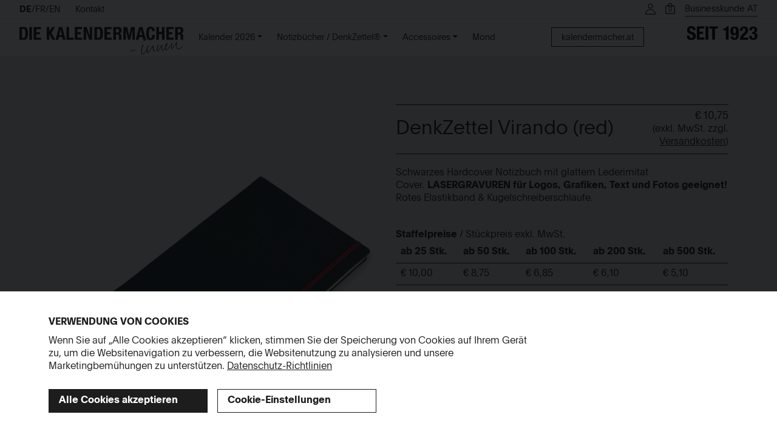

--- FILE ---
content_type: text/html; charset=UTF-8
request_url: https://b2b.shop.kalendermacher.at/de_AT/products/denkzettel-classic-schwarz-rot
body_size: 16210
content:
<!DOCTYPE html>

<html lang="de">
<head>
    <meta charset="utf-8">
    <meta http-equiv="X-UA-Compatible" content="IE=edge">

    <title>Denkzettel Schwarz Virando mit rotem Elastikband | B2B Webshop Die Kalendermacher</title>

    <meta content="width=device-width, initial-scale=1, maximum-scale=1, user-scalable=no" name="viewport">

            <link rel="alternate" hreflang="de_AT" href="https://b2b.shop.kalendermacher.at/de_AT/products/denkzettel-classic-schwarz-rot"/>
    <meta http-equiv="content-language" content="de_AT">
    <link rel="canonical" href="https://b2b.shop.kalendermacher.at/de_AT/products/denkzettel-classic-schwarz-rot">
            <meta name="title" content="Denkzettel Schwarz Virando mit rotem Elastikband"/>
        <meta property="og:title" content="Denkzettel Schwarz Virando mit rotem Elastikband">
                <meta name="keywords" content="Denkzettel, Notizbuch schwarz-rot, Kalendermacher Shop, Kalendermacher Webshop, Denkzettel Kleinauflagen"/>
                <meta name="description" content="Denkzettel Schwarz Virando mit rotem Elastikband, 192 perforierte Seiten, Off-Set Papier in Elfenbein"/>
        <meta property="og:description" content="Denkzettel Schwarz Virando mit rotem Elastikband, 192 perforierte Seiten, Off-Set Papier in Elfenbein">
                <meta name="image" content="https://kalendermacher-shop-prod.sos-at-vie-1.exo.io/media/cache/sylius_shop_product_large_thumbnail/9f/04/e0ce1b5ae1f9694bc8a870833422.png"/>
        <meta property="og:image" content="https://kalendermacher-shop-prod.sos-at-vie-1.exo.io/media/cache/sylius_shop_product_large_thumbnail/9f/04/e0ce1b5ae1f9694bc8a870833422.png"/>
    

                                                                
                        <script type="application/ld+json">
                {"@context":"https:\/\/schema.org\/","@type":"Product","name":"DenkZettel Virando (red), DZ Classic Schwarz - Rotes Elastikband A5","image":"https:\/\/kalendermacher-shop-prod.sos-at-vie-1.exo.io\/media\/cache\/sylius_shop_product_large_thumbnail\/9f\/04\/e0ce1b5ae1f9694bc8a870833422.png","images":"https:\/\/kalendermacher-shop-prod.sos-at-vie-1.exo.io\/media\/cache\/sylius_shop_product_large_thumbnail\/9f\/04\/e0ce1b5ae1f9694bc8a870833422.png","description":"Schwarzes Hardcover Notizbuch mit glattem Lederimitat Cover.&nbsp;LASERGRAVUREN f&uuml;r Logos, Grafiken, Text und Fotos geeignet!\r\n\r\nRotes Elastikband &amp; Kugelschreiberschlaufe.","brand":{"@type":"Brand","name":"Kalendermacher"},"offers":{"@type":"Offer","url":"https:\/\/b2b.shop.kalendermacher.at\/de_AT\/products\/denkzettel-classic-schwarz-rot?variant=010A5VIRNEROK","priceCurrency":"EUR","price":10.75,"availability":"https:\/\/schema.org\/InStock"}}
            </script>
                                    
            <link rel="stylesheet" href="/build/shop/shop-entry.233d10be.css">




    
    <!-- Google Tag Manager -->
    <script>
        dataLayer = [];
    </script>
    <script type="text/plain" data-cookiecategory="necessary">(function(w,d,s,l,i){w[l]=w[l]||[];w[l].push({'gtm.start':
                new Date().getTime(),event:'gtm.js'});var f=d.getElementsByTagName(s)[0],
            j=d.createElement(s),dl=l!='dataLayer'?'&l='+l:'';j.async=true;j.src=
            'https://www.googletagmanager.com/gtm.js?id='+i+dl;f.parentNode.insertBefore(j,f);
        })(window,document,'script','dataLayer','GTM-T9LV3Q6');</script>
    <!-- End Google Tag Manager -->

    

</head>

<body class="product--show taxon--notebook bg-color-#ededed">


    <header class="header toggle">
        <div class="header__inner">
            <div class="header__logo">
                <a href="/de_AT/" title="Kalendermacher">
    <svg version="1.1" xmlns="http://www.w3.org/2000/svg" xmlns:xlink="http://www.w3.org/1999/xlink" x="0px" y="0px"
     viewBox="0 0 684.3 119.2" style="enable-background:new 0 0 684.3 119.2;" preserveAspectRatio="none" xml:space="preserve">
<style type="text/css">
    .st0{fill:currentColor;}
</style>
    <g>
        <path class="st0" d="M34.8,16.4c-0.5-3.2-1.3-6-2.6-8.2c-1.3-2.3-3.1-4-5.4-5.3s-5.3-1.8-9.1-1.8H0v53.7h17.1c3.6,0,6.6-0.5,9-1.6
		s4.2-2.8,5.6-5s2.4-5.1,3-8.6c0.6-3.5,0.9-7.6,0.9-12.3C35.5,23.2,35.3,19.6,34.8,16.4z M24.3,36.7c-0.2,2.5-0.7,4.4-1.4,5.9
		c-0.7,1.5-1.6,2.6-2.7,3.2c-1.1,0.6-2.7,1-4.6,1h-4.8V9.1h4.6c2,0,3.7,0.4,4.9,1.2c1.2,0.8,2.1,1.9,2.8,3.5s1,3.5,1.2,5.8
		s0.3,5,0.3,8C24.7,31.1,24.6,34.2,24.3,36.7z"/>
        <rect x="41.4" y="1.1" class="st0" width="10.8" height="53.7"/>
        <polygon class="st0" points="59.7,1.1 59.7,54.8 90.5,54.8 90.5,45.9 70.6,45.9 70.6,31.5 84.9,31.5 84.9,22.6 70.6,22.6 70.6,10
		89.7,10 89.7,1.1 	"/>
        <path class="st0" d="M178.3,1.1h-13.4l-14.2,53.7H162l2.5-11.4h14.3l2.5,11.4h11.3L178.3,1.1z M166.3,34.6l5.2-24.1h0.1l5.2,24.1
		H166.3z"/>
        <polygon class="st0" points="196.4,1.1 196.4,54.8 226.4,54.8 226.4,45.9 207.3,45.9 207.3,1.1 	"/>
        <polygon class="st0" points="231,1.1 231,54.8 261.7,54.8 261.7,45.9 241.8,45.9 241.8,31.5 256.1,31.5 256.1,22.6 241.8,22.6
		241.8,10 261,10 261,1.1 	"/>
        <polygon class="st0" points="293.9,1.1 293.9,37.9 293.7,37.9 280.6,1.1 268.2,1.1 268.2,54.8 278.1,54.8 278.1,17.2 278.2,17.2
		291.5,54.8 303.8,54.8 303.8,1.1 	"/>
        <path class="st0" d="M347.7,16.4c-0.5-3.2-1.3-6-2.6-8.2c-1.3-2.3-3.1-4-5.4-5.3s-5.3-1.8-9.1-1.8h-17.7v53.7H330
		c3.6,0,6.6-0.5,9-1.6s4.2-2.8,5.6-5s2.4-5.1,3-8.6c0.6-3.5,0.9-7.6,0.9-12.3C348.4,23.2,348.1,19.6,347.7,16.4z M337.2,36.7
		c-0.2,2.5-0.7,4.4-1.3,5.9c-0.7,1.5-1.6,2.6-2.7,3.2c-1.2,0.6-2.7,1-4.6,1h-4.8V9.1h4.6c2.1,0,3.7,0.4,4.9,1.2s2.2,1.9,2.8,3.5
		s1,3.5,1.2,5.8s0.3,5,0.3,8C337.5,31.1,337.4,34.2,337.2,36.7z"/>
        <polygon class="st0" points="354.5,1.1 354.5,54.8 385.2,54.8 385.2,45.9 365.3,45.9 365.3,31.5 379.7,31.5 379.7,22.6 365.3,22.6
		365.3,10 384.5,10 384.5,1.1 	"/>
        <polygon class="st0" points="465.8,1.1 458.1,39 457.9,39 450.3,1.1 434.2,1.1 434.2,54.8 444.1,54.8 444.1,11.9 444.2,11.9
		453.8,54.8 462.2,54.8 471.8,11.9 471.9,11.9 471.9,54.8 481.8,54.8 481.8,1.1 	"/>
        <path class="st0" d="M513.6,1.1h-13.4L486,54.8h11.3l2.5-11.4h14.3l2.5,11.4h11.3L513.6,1.1z M501.6,34.6l5.2-24.1h0.2l5.2,24.1
		H501.6z"/>
        <path class="st0" d="M552.5,10.7c-0.9-1.8-2.6-2.7-5.1-2.7c-1.3,0-2.5,0.4-3.3,1.1c-0.9,0.7-1.6,1.9-2.1,3.5s-0.8,3.8-1,6.4
		s-0.3,5.9-0.3,9.7c0,4.1,0.1,7.3,0.4,9.9c0.3,2.5,0.7,4.5,1.3,5.8c0.6,1.4,1.3,2.3,2.2,2.8s1.9,0.7,3,0.7c1,0,1.8-0.2,2.7-0.5
		c0.8-0.3,1.5-1,2.1-2s1.1-2.4,1.4-4.1c0.3-1.8,0.5-4.1,0.5-7h10.8c0,2.9-0.2,5.7-0.7,8.3s-1.3,4.9-2.5,6.8c-1.2,2-3,3.5-5.2,4.6
		s-5.1,1.6-8.7,1.6c-4.1,0-7.3-0.6-9.7-2c-2.4-1.3-4.2-3.2-5.5-5.6c-1.3-2.5-2.1-5.4-2.5-8.8c-0.4-3.4-0.6-7.2-0.6-11.3
		s0.2-7.8,0.6-11.2c0.4-3.4,1.2-6.4,2.5-8.8c1.3-2.5,3.1-4.4,5.5-5.8S543.9,0,548,0c3.9,0,6.9,0.6,9.1,1.9s3.9,2.9,5,4.8
		s1.8,4,2.1,6.2s0.4,4.3,0.4,6.3h-10.8C553.9,15.3,553.4,12.5,552.5,10.7"/>
        <polygon class="st0" points="594.7,1.1 594.7,21.6 582.1,21.6 582.1,1.1 571.2,1.1 571.2,54.8 582.1,54.8 582.1,30.9 594.7,30.9
		594.7,54.8 605.5,54.8 605.5,1.1 	"/>
        <polygon class="st0" points="613.1,1.1 613.1,54.8 643.8,54.8 643.8,45.9 623.9,45.9 623.9,31.5 638.2,31.5 638.2,22.6 623.9,22.6
		623.9,10 643.1,10 643.1,1.1 	"/>
        <path class="st0" d="M423.4,30.9c-1.2-1.4-3.2-2.2-5.9-2.6v-0.1c3.1-0.6,5.3-2.1,6.8-4.4s2.2-5.2,2.2-8.8c0-4.7-1.2-8.1-3.8-10.4
		s-6-3.4-10.5-3.4h-20v53.7H403V32.1h5.8c2.3,0,3.9,0.6,4.8,1.8c1,1.2,1.8,3.3,1.8,6.1l0.2,14.8H426c0,0-0.1-14.2-0.2-15.2
		C425.8,35,424.7,32.3,423.4,30.9z M413.5,22.7c-1.4,1.2-3.4,1.8-6,1.8H403V9.1h5.1c5,0,7.5,2.5,7.5,7.4
		C415.6,19.4,414.9,21.5,413.5,22.7z"/>
        <path class="st0" d="M681.2,30.9c-1.2-1.4-3.2-2.2-5.9-2.6v-0.1c3.1-0.6,5.3-2.1,6.8-4.4s2.2-5.2,2.2-8.8c0-4.7-1.2-8.1-3.8-10.4
		s-6-3.4-10.5-3.4h-20v53.7h10.8V32.1h5.8c2.3,0,3.9,0.6,4.8,1.8c1,1.2,1.8,3.3,1.8,6.1l0.2,14.8h10.4c0,0-0.1-14.2-0.2-15.2
		C683.6,35,682.5,32.3,681.2,30.9z M671.3,22.7c-1.4,1.2-3.4,1.8-6,1.8h-4.5V9.1h5.1c5,0,7.5,2.5,7.5,7.4
		C673.4,19.4,672.7,21.5,671.3,22.7z"/>
        <polygon class="st0" points="136.8,1.1 125,20.1 124.8,20.1 124.8,1.1 114,1.1 114,54.8 124.8,54.8 124.8,30.9 125,30.9
		137.6,54.8 149.6,54.8 133.8,25.5 148.3,1.1 	"/>
    </g>
    <g>
        <path class="st0" d="M679.7,83.7c-0.7,0.4-1.1,0.6-1.6,0.9c-2.5,2.1-5.2,3.9-7.9,5.6c-1.5,0.9-3.2,1.5-5,1.4
		c-4.4-0.2-6.9-1.1-8.5-5.8c-0.5-1.5-0.8-3-0.8-4.6c0-2.6-0.3-5.3,0.6-7.9c0.1-0.3,0.2-0.6,0.2-0.8c0.2-2.1,0.5-4.1,1.5-5.9
		c0.4-0.7,0.2-1.3-0.2-2c-0.5-0.8-1.4-0.9-2-0.3c-0.5,0.5-0.8,1-1.2,1.7c-1.3,2-2.6,4-4,5.8c-2.3,3.2-4.6,6.4-6.9,9.5
		c-2.2,3-4.6,5.8-7.3,8.7c-0.8-1-0.8-2.3-0.9-3.4c-0.2-4.7,0.1-9.4,1.6-14c0.2-0.7,0.4-1.3,0.6-2c0.1-0.6-0.2-1.2-0.8-1.5
		c-0.5-0.2-1.2,0-1.5,0.6c-0.2,0.4-0.3,0.8-0.5,1c-1,1.8-1.9,3.7-3,5.4c-3.6,5.5-7.5,10.6-12,15.3c-1.4,1.5-2.9,2.9-4.7,4.1
		c-0.4,0.3-0.8,0.5-1.3,0.6c-1.4,0.3-2.4-0.2-2.6-1.6c-0.4-1.4-0.6-2.9-0.8-4.3c-0.2-1.4,0.2-2.7,0.8-4c0.5-0.8,0.8-1.6,1.3-2.3
		c2.3-3,3.7-6.4,5.1-9.9c0.6-1.4,0.5-2.9-0.5-4.2c-1-1.4-2.9-1.4-4,0.1c-0.3,0.5-0.7,1-0.8,1.5c-0.7,1.6-1.5,3.2-2,4.9
		c-0.9,3.3-2.1,6.6-2.3,10.1c0,0.8-0.3,1.5-0.8,2.2c-1,1.3-2.1,2.6-3.1,3.9c-1.9,2.2-3.9,4.1-5.9,5.9c-0.9,0.1-1.6-0.1-1.9-0.8
		c-0.4-0.9-0.9-1.9-0.9-2.8c0-3.4-0.4-6.9-0.2-10.3c0.2-2,0.7-3.9,1.1-5.8c0.2-0.7,0.3-1.3,0.3-2c0-0.4-0.5-0.9-0.8-1.1
		c-0.4-0.2-1-0.1-1.3,0.1c-0.6,0.5-1.1,1.1-1.5,1.8c-1.7,2.7-3.5,5.5-5.1,8.3c-2.6,4.7-5.8,9.1-9.2,13.3c-0.4,0.5-1,0.8-1.7,1.2
		c-0.8-1.4-1.1-2.7-0.9-4.1c0.1-0.6,0.2-1.1,0.2-1.8c-0.2-4.4,1.1-8.6,2.5-12.6c0.6-1.7,1.2-3.3,1.8-5c0.2-0.5,0.1-0.9,0.1-1.3
		c-0.9-0.8-1.7-0.8-2.5-0.1c-0.8,0.7-0.9,1.4-1.1,2.4c-0.8,2.8-1.4,5.8-2.2,8.6c-1,3.7-0.9,7.4-1.1,11.1c-0.1,1.5,0.6,2.9,1.5,4.1
		c0.9,1.1,2.6,1.1,3.6,0.1c0.8-0.8,1.6-1.5,2.2-2.4c1.7-2.4,3.5-4.7,5.1-7.3c2.5-3.9,4.7-7.8,7.2-11.9c0,0.4,0,0.6,0,0.8
		c-0.7,2.4-1.1,4.8-0.6,7.3c0.1,0.6,0.1,1.1,0.1,1.8c0.1,1.4,0,2.7,0.2,4.1c0.3,2.1,0.6,4.2,2.5,5.8c1.4,1.2,2.8,1.4,4.1,0.1
		c1.2-1.1,2.4-2.4,3.5-3.6c1.5-1.7,3-3.5,4.6-5.3c0.4,1.3,0.7,2.5,0.9,3.6c0.4,1.6,1.2,2.8,2.9,3.4c0.4,0.1,0.7,0.4,0.9,0.5
		c1.7,0.2,2.9-0.3,4.1-1.3c1.3-1,2.4-2.3,3.6-3.5c3.4-3.3,6.1-7.2,9.1-10.8c1.2-1.6,2.4-3.2,3.8-5c0.1,0.7,0.2,1,0.2,1.4
		c-0.1,1.4-0.2,2.7-0.3,4.1c-0.3,2.4,0.2,4.7,0.8,7c0.2,0.7,0.8,1.4,1.4,1.8c0.5,0.4,1.2,0.4,2,0.5c1.9-2.5,3.8-4.9,5.7-7.4
		c1.9-2.5,3.6-5.2,5.7-7.5c1.9-2.4,3.2-5.1,5.6-7.5c-0.3,1.9-0.5,3.5-0.7,5c-0.5,4.6-0.3,9.1,1.9,13.5c1.1,2.4,2.9,3.7,5.2,4.5
		c3,1.1,6,0.8,8.9-0.7c3.7-1.8,6.8-4.3,9.8-7.1c0.3-0.3,0.6-0.6,0.7-0.9C679.9,84.6,679.8,84.2,679.7,83.7z M611.8,81.3
		c0.5-1.7,0.9-3.4,1.4-5.1s1.5-2.8,2.9-3.9c-0.1,2.9-1.7,6.6-4.5,10.5C611.6,82.2,611.6,81.7,611.8,81.3z"/>
        <path class="st0" d="M564.6,100.9c-0.5-0.3-0.8-0.5-1.2-0.8c-1.7-1.9-2.6-4.1-3-6.6c-0.4-2.6-0.5-5.3-0.3-7.9
		c0.1-1.8,0.1-3.6,0-5.3c0-1-1-1.8-2.1-1.6c-0.4,0.1-0.8,0.2-1,0.5c-1.1,0.9-2.2,2-3,3.2c-2.6,3.9-5.1,7.9-7.3,12.2
		c-1.9,3.6-4,7-6.5,10.2c-0.7,0.8-1.4,1.7-2.2,2.4c-0.4,0.4-1,0.5-1.6,0.7c-0.8-0.9-1.4-1.9-1.5-2.9c-0.5-3.2-0.9-6.5-0.4-9.7
		c0.7-4.2,1.8-8.5,3.6-12.4c0.5-1,0.8-2.3,1-3.4c0.2-0.6-0.2-0.9-0.7-1.2c-0.5-0.3-0.9-0.1-1.3,0.2c-0.8,0.7-1.2,1.5-1.5,2.5
		c-0.5,1.7-0.9,3.4-1.5,5.1c-0.8,2.2-1.3,4.3-2.4,6.3c-1.6,3.1-3.4,6.1-5.3,9.2c-2.2,3.6-4.9,6.6-7.6,9.7c-0.6,0.7-1.3,1.2-2.1,1.6
		c-1.4,0.8-2.9,0.5-3.9-0.9c-0.7-0.9-1-1.9-1.2-2.9c-0.7-3.3-0.4-6.7-0.2-10c0.2-2.6,0.7-5.3,0.9-7.9c0.5-3.7,1.5-7.3,2.8-10.7
		c-0.1,0.8-0.2,1.5-0.2,2.3c0,0.3,0.4,0.8,0.7,0.8s0.8-0.3,0.8-0.6c0.3-0.8,0.5-1.5,0.5-2.3c0-1.5,0.3-2.9,0.8-4.3
		c0.1-0.3,0.2-0.6,0.2-0.8c-0.1-0.4-0.2-0.8-0.5-0.9c-0.3-0.2-0.8-0.2-1.1-0.1c-1.1,0.5-2,1.3-2.5,2.5c-0.7,1.6-1.6,3.2-2,4.9
		c-0.9,3.5-1.9,7-2.3,10.7c-0.4,3.9-0.9,7.8-1,11.7c0,1.5,0.1,3.1,0.4,4.7c0.3,1.6,0.9,3.2,2.1,4.5c2.2,2.6,5.7,2.7,8,0.4
		c0.3-0.3,0.6-0.6,0.8-0.8c4.1-4.6,7.7-9.6,10.7-15.2c0.2-0.5,0.4-0.9,0.9-0.8c0,1.1,0,2.4,0.1,3.5c0.1,1.3,0.2,2.5,0.5,3.8
		c0.3,1.3,0.8,2.6,1.3,3.9c1.1,2.2,4,2.6,5.7,0.8c2.1-2.2,4.1-4.4,5.7-7.2c1.5-2.7,3-5.5,4.5-8.3c2-3.8,4-7.4,6.9-10.6
		c0.3-0.3,0.3-1,1-0.8c0.5,2.1,0,4.1-0.1,6.1c-0.1,3.4,0.5,6.7,1.8,9.8c0.8,1.8,2,3.2,3.5,4.2c1.9,1.4,4.3,0.5,5.1-1.9
		c0-0.1-0.1-0.4-0.3-0.7C566.6,99.9,565.7,100.4,564.6,100.9z"/>
        <path class="st0" d="M525.3,57.6c2.8-1.4,5.6-3,8.1-4.8c1.7-1.1,3.5-2.2,5.3-3.1c0.5-0.2,0.9-0.4,1.2-0.8c0.4-0.4,0.5-0.8-0.2-1.3
		c-4.1,1.5-7.5,3.7-11.1,5.7c-3.5,2-7.1,3.8-11,4.5c-0.3,0.1-0.5,0.5-0.8,0.9c0.8,0.6,1.6,1.1,2.3,1.5
		C521.2,59.4,523.3,58.6,525.3,57.6z"/>
        <path class="st0" d="M486.2,96c-2.5,0.2-5,0.7-7.5,1.3c-3.9,0.9-7.8,1.8-11.7,2.8c-1,0.3-2.1,0.5-3.1,0.6c-0.2,0-0.4,0.2-0.5,0.2
		c-0.6,0.8-0.8,1.4-0.2,2.3c1.2,0.3,2.5,0.3,3.7-0.3c1.7-0.9,3.5-1.2,5.3-1.7c4.8-1.3,9.5-2.9,14.4-3.8c0.5-0.1,0.8-0.3,1.8-0.7
		C487.3,96.1,486.7,96,486.2,96z"/>
    </g>
</svg>
    <div class="hide--md">
        <svg version="1.1" xmlns="http://www.w3.org/2000/svg" xmlns:xlink="http://www.w3.org/1999/xlink" x="0px" y="0px"
     viewBox="0 0 283.5 119.2" style="enable-background:new 0 0 283.5 119.2;" xml:space="preserve">
<g>
    <rect x="75.9" y="1.1" width="10.8" height="53.3"/>
    <polygon points="90.6,9.9 102.3,9.9 102.3,54.4 113,54.4 113,9.9 124.7,9.9 124.7,1.1 90.6,1.1 	"/>
    <polygon points="51.6,31.3 65.9,31.3 65.9,22.5 51.6,22.5 51.6,9.9 70.7,9.9 70.7,1.1 40.9,1.1 40.9,54.4 71.4,54.4 71.4,45.6
		51.6,45.6 	"/>
    <path d="M34.7,30.9c-0.9-1.2-1.9-2.3-3.1-3.1c-1.6-1.1-3.2-2.1-5-2.8l-8.2-3.6c-1.8-0.6-3.3-1.6-4.5-3.1c-0.7-1.3-1.1-2.7-1.1-4.1
		c0-0.8,0.1-1.6,0.3-2.3c0.2-0.7,0.5-1.4,1-1.9c0.5-0.6,1.2-1.1,1.9-1.4C16.9,8.2,18,8,19,8c1.8-0.2,3.5,0.6,4.5,2.1
		c1,1.8,1.5,3.8,1.3,5.9h10.4v-1.5C35.3,12.3,34.8,10,34,8c-0.8-1.7-1.9-3.3-3.4-4.5S27.3,1.4,25.4,1c-2.2-0.5-4.4-0.8-6.6-0.8
		C14.4-0.1,10.1,1.3,6.7,4c-2.9,2.6-4.4,6.6-4.4,11.9c0,1.9,0.3,3.9,0.8,5.8c0.5,1.6,1.4,3.1,2.6,4.4c1.3,1.3,2.7,2.5,4.4,3.3
		c2,1.1,4.1,1.9,6.2,2.6c1.5,0.5,3,1.1,4.5,1.8c1.1,0.5,2.1,1.1,2.9,1.9c0.7,0.7,1.2,1.5,1.6,2.4c0.4,1,0.5,2,0.5,3.1
		c0.2,1.9-0.5,3.7-1.9,5c-1.2,1-2.8,1.6-4.4,1.6c-1.2,0-2.4-0.2-3.5-0.6c-0.8-0.4-1.6-0.9-2.2-1.6c-0.6-0.8-0.9-1.7-1.1-2.6
		c-0.2-1.1-0.3-2.3-0.3-3.4V38H1.6v2.2c-0.3,4.1,1.1,8.2,3.8,11.4c2.6,2.6,6.9,4,13,4c4.8,0.3,9.7-1.1,13.6-3.8
		c3.3-2.6,4.9-6.7,4.9-12.3c0-1.5-0.1-3-0.5-4.5C36.1,33.3,35.5,32,34.7,30.9z"/>
    <path d="M156,8c-2.6,1.4-5.5,2.1-8.5,1.9h-1V17H157v37.4h10.8V1.5h-7.9C159.6,4.2,158.2,6.5,156,8z"/>
    <path d="M205.9,9c-1.2-2.2-2.9-4.1-5-5.4c-2.7-1.5-5.7-2.2-8.8-2.1c-6,0-10.3,1.6-13,4.9s-4.1,7.9-4.1,14c0,2.2,0.2,4.4,0.7,6.6
		c0.4,1.9,1.2,3.6,2.2,5.2c1,1.5,2.4,2.6,4,3.4c1.9,0.9,3.9,1.3,6,1.2c2.1,0.1,4.2-0.4,6.1-1.2c1.6-0.7,2.9-1.9,3.9-3.3h0.2v2.5
		c0,1.9,0,3.7-0.2,5.4c-0.1,1.5-0.4,2.9-0.9,4.3c-0.4,1.1-1,2.1-1.9,2.8c-1,0.7-2.2,1.1-3.4,1c-1.5,0.2-2.9-0.5-3.8-1.7
		c-0.8-1.4-1.2-3-1.1-4.7h-10.6c0,2.2,0.4,4.4,1.3,6.4c0.7,1.6,1.9,3,3.3,4.1c1.4,1,3,1.8,4.7,2.1c1.8,0.4,3.7,0.6,5.5,0.6
		c3.5,0.2,7-0.6,10.1-2.4c2.4-1.5,4.2-3.8,5.3-6.4c1.1-3,1.8-6.1,1.9-9.3c0.2-3.5,0.3-7.2,0.3-11c0-3.1-0.2-6.2-0.5-9.3
		C207.8,14.1,207,11.5,205.9,9z M196,26.6c-1,1.6-2.7,2.5-4.5,2.3c-1.8,0.1-3.5-0.7-4.5-2.3c-1.1-2.4-1.5-5-1.3-7.7
		c0-1.4,0.1-2.8,0.2-4.1c0.1-1.1,0.3-2.3,0.8-3.3c0.4-0.9,1-1.6,1.8-2.1c0.9-0.6,2-0.8,3.1-0.8s2.1,0.2,3,0.8
		c0.8,0.5,1.4,1.3,1.8,2.2c0.5,1.1,0.7,2.2,0.9,3.3c0.2,1.4,0.2,2.8,0.2,4.2C197.5,21.6,197.1,24.2,196,26.6z"/>
    <path d="M227.5,42.5c1.1-1.6,2.4-3,3.8-4.2l6-5.5c1.4-1.2,2.7-2.5,3.8-3.8c1-1.2,1.8-2.5,2.5-3.9c0.7-1.3,1.1-2.8,1.4-4.2
		c0.3-1.6,0.5-3.1,0.4-4.7c0.3-3.9-1.1-7.8-3.8-10.7c-2.6-2.5-6.5-3.7-11.9-3.7c-5.8,0-9.8,1.3-12.5,4c-2.9,3-4.4,7.1-4.1,11.3V19
		h10.3c0-1.3,0.1-2.7,0.2-4c0.1-1.1,0.4-2.2,0.8-3.3c0.4-0.9,1-1.8,1.8-2.3c0.9-0.6,2.1-0.9,3.2-0.8c3.5,0,5.2,2.2,5.2,6.6
		c0,1.2-0.1,2.4-0.2,3.6c-0.1,1-0.4,2-0.8,2.9c-0.4,1-1,1.9-1.7,2.7c-0.9,1.1-1.8,2-2.9,2.9l-4.3,4c-1.8,1.7-3.5,3.5-5.1,5.4
		c-1.4,1.7-2.6,3.5-3.6,5.4c-1,1.8-1.7,3.7-2.2,5.8c-0.5,2.2-0.7,4.4-0.7,6.6h32.6v-8.3h-20C226.1,44.8,226.7,43.6,227.5,42.5z"/>
    <path d="M280.8,31.1c-1.7-2.4-4.4-3.9-7.3-4.1v-0.2c2.4-0.5,4.5-1.8,5.9-3.8c1.5-2.3,2.2-5,2.1-7.8c0-4.7-1.3-8.1-4-10.3
		c-3.2-2.4-7.2-3.5-11.2-3.3c-4.2-0.3-8.3,1.1-11.5,3.8c-2.6,2.6-4,6.5-4,11.8h9.9c0-1.1,0.1-2.3,0.2-3.4c0.1-0.9,0.4-1.9,0.8-2.7
		c0.4-0.8,0.9-1.4,1.7-1.8c0.9-0.5,1.8-0.7,2.8-0.6c1.5-0.1,2.9,0.5,3.8,1.6c1,1.6,1.4,3.5,1.3,5.4c0,1.1-0.1,2.1-0.3,3.1
		c-0.2,0.9-0.5,1.8-1,2.6c-0.5,0.8-1.1,1.4-1.9,1.9c-0.9,0.5-1.9,0.7-2.9,0.7h-3.5v7h3.6c1.2-0.1,2.5,0.2,3.6,0.7
		c0.9,0.5,1.6,1.2,2.1,2c0.5,0.9,0.8,1.9,1,2.9c0.2,1.1,0.3,2.3,0.3,3.4c0,1.1-0.1,2.2-0.2,3.3c-0.1,1-0.4,1.9-0.8,2.7
		c-0.4,0.8-1,1.4-1.8,1.8c-1,0.5-2,0.7-3.1,0.7c-1.9,0.2-3.8-0.7-4.7-2.4c-0.9-2.2-1.3-4.7-1.2-7.1h-10.3v0.2
		c-0.3,4.3,1.1,8.5,3.8,11.9c2.6,2.8,6.4,4.2,11.5,4.2c3,0.1,6.1-0.4,8.9-1.4c2-0.8,3.9-2.1,5.3-3.7c1.3-1.5,2.2-3.3,2.6-5.2
		c0.4-1.8,0.7-3.7,0.7-5.5C283.1,36.5,282.4,33.6,280.8,31.1z"/>
</g>
</svg>
    </div>
</a>
            </div>

            <button class="hamburger hamburger--spin toggle__trigger" type="button" aria-label="Menu" role="button">
              <span class="hamburger-box">
                <span class="hamburger-inner"></span>
              </span>
            </button>

            <div class="toggle__content site-navbar navbar navbar-expand-md navbar-light ">
                <div class="nav-wrapper container">

                    <nav class="menu-primary"  id="navbarNavDropdown">
                        

    <ul>
                            <li>
            <a class="menu__item dropdown-toggle" data-bs-toggle="dropdown" href="#" role="button" aria-expanded="false">Kalender 2026</a>
        <ul class="submenu">
                                    <li>
                                
        <a href="/de_AT/taxons/produkte/kalender-2026/tischkalender-2026"
           class="menu__item" >Tischkalender 2026</a>
        </li>

                                    <li>
                                
        <a href="/de_AT/taxons/produkte/kalender-2026/buchkalender-2026"
           class="menu__item" >Buchkalender 2026</a>
        </li>

                                    <li>
                                
        <a href="/de_AT/taxons/produkte/kalender-2026/taschenkalender-2026"
           class="menu__item" >Taschenkalender 2026</a>
        </li>

                                    <li>
                                
        <a href="/de_AT/taxons/produkte/spruchkalender-2026"
           class="menu__item" >Spruchkalender 2026</a>
        </li>

                    </ul>
        </li>

                            <li>
            <a class="menu__item dropdown-toggle" data-bs-toggle="dropdown" href="#" role="button" aria-expanded="false">Notizbücher / DenkZettel®</a>
        <ul class="submenu">
                                    <li>
                                
        <a href="/de_AT/taxons/alle-notizbucher-denkzettel"
           class="menu__item" >Alle Notizbücher</a>
        </li>

                                    <li>
                                
        <a href="/de_AT/taxons/laserbare-notizbucher-denkzettel"
           class="menu__item" >Laserbare Notizbücher</a>
        </li>

                                    <li>
                                
        <a href="/de_AT/taxons/notizbucher-mit-motiven"
           class="menu__item" >Notizbücher mit Motiven</a>
        </li>

                    </ul>
        </li>

                            <li>
            <a class="menu__item dropdown-toggle" data-bs-toggle="dropdown" href="#" role="button" aria-expanded="false">Accessoires</a>
        <ul class="submenu">
                                    <li>
                                
        <a href="/de_AT/taxons/accessoires/soft-cases"
           class="menu__item" >Soft Cases</a>
        </li>

                                    <li>
                                
        <a href="/de_AT/taxons/accessoires/kartenhalter"
           class="menu__item" >Kartenhalter</a>
        </li>

                                    <li>
                                
        <a href="/de_AT/taxons/accessoires/schreib-etui"
           class="menu__item" >Schreibetuis</a>
        </li>

                                    <li>
                                
        <a href="/de_AT/taxons/accessoires/schlusselanhanger"
           class="menu__item" >Schlüsselanhänger</a>
        </li>

                                    <li>
                                
        <a href="/de_AT/taxons/accessoires/taschenleerer"
           class="menu__item" >Taschenleerer</a>
        </li>

                                    <li>
                                
        <a href="/de_AT/taxons/accessoires/schreibpads"
           class="menu__item" >Schreibpads</a>
        </li>

                                    <li>
                                
        <a href="/de_AT/taxons/accessoires/accessoire-sets"
           class="menu__item" >Accessoire Sets</a>
        </li>

                    </ul>
        </li>

                            <li>
                                
        <a href="/de_AT/taxons/mond"
           class="menu__item" >Mond</a>
        </li>

                <li>
            <a href="https://www.kalendermacher.at/de" target="_blank" class="menu__item prominent">
                kalendermacher.at            </a>
        </li>
    </ul>

                    </nav>

                    <div class="menu-meta-wrapper">
                            <nav class="menu-lang">
        <ul>
                    <li><a href="/de_AT/switch-locale/de_AT" class="active">
                DE
            </a></li>
                    <li><a href="/de_AT/switch-locale/fr_FR">
                FR
            </a></li>
                    <li><a href="/de_AT/switch-locale/en_US">
                EN
            </a></li>
                </ul>
    </nav>


                        <nav class="menu-meta">
                            <ul class="navbar-nav ms-auto">
                                <li class="nav-item">
                                    <a href="/de_AT/contact/" class="nav-link">
                                        Kontakt                                    </a>
                                </li>
                            </ul>
                        </nav>

                        <nav class="menu-meta">
                            <ul class="navbar-nav">
                                
                                    <li class="nav-item">
                                        <a class="nav-link" href="/de_AT/login?_target_path=/de_AT/products/denkzettel-classic-schwarz-rot" rel="nofollow">
                                            <svg id="a46c8fb9-75a2-4855-b292-4cc7c63cf5c8" data-name="Ebene 1" xmlns="http://www.w3.org/2000/svg" height="18" viewBox="0 0 23.95 25.55"><defs><style>.a76c9391-6e14-4106-b65e-b98e53c5067d{fill:currentColor;}</style></defs><path class="a76c9391-6e14-4106-b65e-b98e53c5067d" d="M14.67,15.89A10.82,10.82,0,0,1,22,18.78a9.8,9.8,0,0,1,3,6.69H4.32a9.8,9.8,0,0,1,3-6.69,10.82,10.82,0,0,1,7.35-2.89m0-1.6a12.35,12.35,0,0,0-8.46,3.35A11.32,11.32,0,0,0,2.7,25.75h0a4.64,4.64,0,0,0,0,.53.79.79,0,0,0,.8.78H25.83a.8.8,0,0,0,.8-.78,4.64,4.64,0,0,0,0-.53h0a11.32,11.32,0,0,0-3.51-8.11,12.37,12.37,0,0,0-8.46-3.35m0-11.17a4,4,0,1,1-4,4,4,4,0,0,1,4-4m0-1.6a5.59,5.59,0,1,0,5.59,5.59,5.6,5.6,0,0,0-5.59-5.59" transform="translate(-2.69 -1.52)"/></svg>
                                        </a>
                                    </li>

                                    <!--<li class="nav-item">
                                        <a class="nav-link" href="/de_AT/register">Registrieren</a>
                                    </li>-->
                                                                <li class="nav-item dropdown">
                                    <a class="nav-link dropdown-toggle cart-teaser" href="#"  title="Warenkorb" id="cartDropdown" role="button" data-bs-toggle="offcanvas" data-bs-target="#offcanvasNavbar" aria-controls="offcanvasNavbar">
    <svg id="f77b2a15-1d71-4305-9c33-91eccba0e568" data-name="Ebene 1" xmlns="http://www.w3.org/2000/svg" height="18" viewBox="0 0 22.74 25.54"><defs><style>.eecdae01-a285-4295-828d-a80878c5af3e{fill:currentColor;}</style></defs><path class="eecdae01-a285-4295-828d-a80878c5af3e" d="M23.75,25a.22.22,0,0,1-.23.22H4.83A.22.22,0,0,1,4.6,25V9.14a.22.22,0,0,1,.23-.22H9.24V11H11V8.92h6.29V11h1.79V8.92h4.41a.22.22,0,0,1,.23.22ZM11,6.13a3.15,3.15,0,0,1,6.29,0V7.2H11ZM23.52,7.2H19.11V6.13a4.6,4.6,0,0,0-1.44-3.34,5.09,5.09,0,0,0-7,0A4.6,4.6,0,0,0,9.24,6.13V7.2H4.83a2,2,0,0,0-2,1.94V25a2,2,0,0,0,2,1.94H23.52a2,2,0,0,0,2-1.94V9.14a2,2,0,0,0-2-1.94" transform="translate(-2.8 -1.4)"/></svg>
    <span class="count">0</span>
</a>

                                </li>

                                <li class="nav-item">
                                    <a href="#" rel="nofollow" type="button" class="nav-link channel-select-modal" data-bs-toggle="modal" data-bs-target="#channel-select-modal">
                                        <span data-bs-toggle="tooltip" data-bs-toggle="tooltip" data-bs-placement="bottom" data-bs-html="true" title="Hier klicken um zu wechseln">
                                                                                                                                        Businesskunde AT
                                                                                    </span>
                                    </a>
                                </li>

                            </ul>
                        </nav>

                    </div>
                </div>
            </div>

            <div class="header__subline hide--to-md">
                <svg version="1.1" xmlns="http://www.w3.org/2000/svg" xmlns:xlink="http://www.w3.org/1999/xlink" x="0px" y="0px"
     viewBox="0 0 283.5 119.2" style="enable-background:new 0 0 283.5 119.2;" xml:space="preserve">
<g>
    <rect x="75.9" y="1.1" width="10.8" height="53.3"/>
    <polygon points="90.6,9.9 102.3,9.9 102.3,54.4 113,54.4 113,9.9 124.7,9.9 124.7,1.1 90.6,1.1 	"/>
    <polygon points="51.6,31.3 65.9,31.3 65.9,22.5 51.6,22.5 51.6,9.9 70.7,9.9 70.7,1.1 40.9,1.1 40.9,54.4 71.4,54.4 71.4,45.6
		51.6,45.6 	"/>
    <path d="M34.7,30.9c-0.9-1.2-1.9-2.3-3.1-3.1c-1.6-1.1-3.2-2.1-5-2.8l-8.2-3.6c-1.8-0.6-3.3-1.6-4.5-3.1c-0.7-1.3-1.1-2.7-1.1-4.1
		c0-0.8,0.1-1.6,0.3-2.3c0.2-0.7,0.5-1.4,1-1.9c0.5-0.6,1.2-1.1,1.9-1.4C16.9,8.2,18,8,19,8c1.8-0.2,3.5,0.6,4.5,2.1
		c1,1.8,1.5,3.8,1.3,5.9h10.4v-1.5C35.3,12.3,34.8,10,34,8c-0.8-1.7-1.9-3.3-3.4-4.5S27.3,1.4,25.4,1c-2.2-0.5-4.4-0.8-6.6-0.8
		C14.4-0.1,10.1,1.3,6.7,4c-2.9,2.6-4.4,6.6-4.4,11.9c0,1.9,0.3,3.9,0.8,5.8c0.5,1.6,1.4,3.1,2.6,4.4c1.3,1.3,2.7,2.5,4.4,3.3
		c2,1.1,4.1,1.9,6.2,2.6c1.5,0.5,3,1.1,4.5,1.8c1.1,0.5,2.1,1.1,2.9,1.9c0.7,0.7,1.2,1.5,1.6,2.4c0.4,1,0.5,2,0.5,3.1
		c0.2,1.9-0.5,3.7-1.9,5c-1.2,1-2.8,1.6-4.4,1.6c-1.2,0-2.4-0.2-3.5-0.6c-0.8-0.4-1.6-0.9-2.2-1.6c-0.6-0.8-0.9-1.7-1.1-2.6
		c-0.2-1.1-0.3-2.3-0.3-3.4V38H1.6v2.2c-0.3,4.1,1.1,8.2,3.8,11.4c2.6,2.6,6.9,4,13,4c4.8,0.3,9.7-1.1,13.6-3.8
		c3.3-2.6,4.9-6.7,4.9-12.3c0-1.5-0.1-3-0.5-4.5C36.1,33.3,35.5,32,34.7,30.9z"/>
    <path d="M156,8c-2.6,1.4-5.5,2.1-8.5,1.9h-1V17H157v37.4h10.8V1.5h-7.9C159.6,4.2,158.2,6.5,156,8z"/>
    <path d="M205.9,9c-1.2-2.2-2.9-4.1-5-5.4c-2.7-1.5-5.7-2.2-8.8-2.1c-6,0-10.3,1.6-13,4.9s-4.1,7.9-4.1,14c0,2.2,0.2,4.4,0.7,6.6
		c0.4,1.9,1.2,3.6,2.2,5.2c1,1.5,2.4,2.6,4,3.4c1.9,0.9,3.9,1.3,6,1.2c2.1,0.1,4.2-0.4,6.1-1.2c1.6-0.7,2.9-1.9,3.9-3.3h0.2v2.5
		c0,1.9,0,3.7-0.2,5.4c-0.1,1.5-0.4,2.9-0.9,4.3c-0.4,1.1-1,2.1-1.9,2.8c-1,0.7-2.2,1.1-3.4,1c-1.5,0.2-2.9-0.5-3.8-1.7
		c-0.8-1.4-1.2-3-1.1-4.7h-10.6c0,2.2,0.4,4.4,1.3,6.4c0.7,1.6,1.9,3,3.3,4.1c1.4,1,3,1.8,4.7,2.1c1.8,0.4,3.7,0.6,5.5,0.6
		c3.5,0.2,7-0.6,10.1-2.4c2.4-1.5,4.2-3.8,5.3-6.4c1.1-3,1.8-6.1,1.9-9.3c0.2-3.5,0.3-7.2,0.3-11c0-3.1-0.2-6.2-0.5-9.3
		C207.8,14.1,207,11.5,205.9,9z M196,26.6c-1,1.6-2.7,2.5-4.5,2.3c-1.8,0.1-3.5-0.7-4.5-2.3c-1.1-2.4-1.5-5-1.3-7.7
		c0-1.4,0.1-2.8,0.2-4.1c0.1-1.1,0.3-2.3,0.8-3.3c0.4-0.9,1-1.6,1.8-2.1c0.9-0.6,2-0.8,3.1-0.8s2.1,0.2,3,0.8
		c0.8,0.5,1.4,1.3,1.8,2.2c0.5,1.1,0.7,2.2,0.9,3.3c0.2,1.4,0.2,2.8,0.2,4.2C197.5,21.6,197.1,24.2,196,26.6z"/>
    <path d="M227.5,42.5c1.1-1.6,2.4-3,3.8-4.2l6-5.5c1.4-1.2,2.7-2.5,3.8-3.8c1-1.2,1.8-2.5,2.5-3.9c0.7-1.3,1.1-2.8,1.4-4.2
		c0.3-1.6,0.5-3.1,0.4-4.7c0.3-3.9-1.1-7.8-3.8-10.7c-2.6-2.5-6.5-3.7-11.9-3.7c-5.8,0-9.8,1.3-12.5,4c-2.9,3-4.4,7.1-4.1,11.3V19
		h10.3c0-1.3,0.1-2.7,0.2-4c0.1-1.1,0.4-2.2,0.8-3.3c0.4-0.9,1-1.8,1.8-2.3c0.9-0.6,2.1-0.9,3.2-0.8c3.5,0,5.2,2.2,5.2,6.6
		c0,1.2-0.1,2.4-0.2,3.6c-0.1,1-0.4,2-0.8,2.9c-0.4,1-1,1.9-1.7,2.7c-0.9,1.1-1.8,2-2.9,2.9l-4.3,4c-1.8,1.7-3.5,3.5-5.1,5.4
		c-1.4,1.7-2.6,3.5-3.6,5.4c-1,1.8-1.7,3.7-2.2,5.8c-0.5,2.2-0.7,4.4-0.7,6.6h32.6v-8.3h-20C226.1,44.8,226.7,43.6,227.5,42.5z"/>
    <path d="M280.8,31.1c-1.7-2.4-4.4-3.9-7.3-4.1v-0.2c2.4-0.5,4.5-1.8,5.9-3.8c1.5-2.3,2.2-5,2.1-7.8c0-4.7-1.3-8.1-4-10.3
		c-3.2-2.4-7.2-3.5-11.2-3.3c-4.2-0.3-8.3,1.1-11.5,3.8c-2.6,2.6-4,6.5-4,11.8h9.9c0-1.1,0.1-2.3,0.2-3.4c0.1-0.9,0.4-1.9,0.8-2.7
		c0.4-0.8,0.9-1.4,1.7-1.8c0.9-0.5,1.8-0.7,2.8-0.6c1.5-0.1,2.9,0.5,3.8,1.6c1,1.6,1.4,3.5,1.3,5.4c0,1.1-0.1,2.1-0.3,3.1
		c-0.2,0.9-0.5,1.8-1,2.6c-0.5,0.8-1.1,1.4-1.9,1.9c-0.9,0.5-1.9,0.7-2.9,0.7h-3.5v7h3.6c1.2-0.1,2.5,0.2,3.6,0.7
		c0.9,0.5,1.6,1.2,2.1,2c0.5,0.9,0.8,1.9,1,2.9c0.2,1.1,0.3,2.3,0.3,3.4c0,1.1-0.1,2.2-0.2,3.3c-0.1,1-0.4,1.9-0.8,2.7
		c-0.4,0.8-1,1.4-1.8,1.8c-1,0.5-2,0.7-3.1,0.7c-1.9,0.2-3.8-0.7-4.7-2.4c-0.9-2.2-1.3-4.7-1.2-7.1h-10.3v0.2
		c-0.3,4.3,1.1,8.5,3.8,11.9c2.6,2.8,6.4,4.2,11.5,4.2c3,0.1,6.1-0.4,8.9-1.4c2-0.8,3.9-2.1,5.3-3.7c1.3-1.5,2.2-3.3,2.6-5.2
		c0.4-1.8,0.7-3.7,0.7-5.5C283.1,36.5,282.4,33.6,280.8,31.1z"/>
</g>
</svg>
            </div>
        </div>
    </header>
    <div class="site-header-spacer"></div>


                                                                                                                                                                                                                                                                                                                                                                                    <main class="container">
                                                                                                                                                                                                                                                                                                                                                                                        
        

                <style>
        .gslide-image,
        .product-main-content {
            background-color: #ededed;
        }
    </style>
        <div class="row product-main-content product" data-product-variant-map='[{"code":"010A5VIRNEROK","price":"10.75","option":"a5 checked"},{"code":"010B5VIRNEROK","price":"12.75","option":"large-Lagerware checked"},{"code":"010A4VIRNEROK","price":"14.75","option":"a4 checked"}]' data-gtm-product-detail-impression='{"name":"DenkZettel Virando (red)","id":"011","brand":"Kalendermacher","category":"Notizb\u00fccher \/ DenkZettel\u00ae","variant":"010A5VIRNEROK","price":"10.75"}' data-gtm-add-to-cart='{"name":"DenkZettel Virando (red)","id":"011","brand":"Kalendermacher","category":"Notizb\u00fccher \/ DenkZettel\u00ae","variant":"010A5VIRNEROK","price":"10.75"}'>
        <div class="col-12 col-md-6 mb-5">
            <div class="images">
                

            
<div data-product-image="https://kalendermacher-shop-prod.sos-at-vie-1.exo.io/media/cache/sylius_shop_product_large_thumbnail/9f/04/e0ce1b5ae1f9694bc8a870833422.png" data-product-link="https://kalendermacher-shop-prod.sos-at-vie-1.exo.io/media/cache/sylius_shop_product_original/9f/04/e0ce1b5ae1f9694bc8a870833422.png"></div>
<a href="https://kalendermacher-shop-prod.sos-at-vie-1.exo.io/media/cache/sylius_shop_product_original/9f/04/e0ce1b5ae1f9694bc8a870833422.png" class="glightbox product--image">
    <img class="img-fluid" src="https://kalendermacher-shop-prod.sos-at-vie-1.exo.io/media/cache/sylius_shop_product_large_thumbnail/9f/04/e0ce1b5ae1f9694bc8a870833422.png" alt="DenkZettel Virando (red)" />
</a>




<div class="row">
            <div class="col-auto mt-4" data-js-product-thumbnail>
            <div class="sylius-image-variants">
    </div>
            <a href="https://kalendermacher-shop-prod.sos-at-vie-1.exo.io/media/cache/sylius_shop_product_original/9f/04/e0ce1b5ae1f9694bc8a870833422.png" class="glightbox">
            <img class="img-fluid" src="https://kalendermacher-shop-prod.sos-at-vie-1.exo.io/media/cache/sylius_shop_product_tiny_thumbnail/9f/04/e0ce1b5ae1f9694bc8a870833422.png" data-large-thumbnail="https://kalendermacher-shop-prod.sos-at-vie-1.exo.io/media/cache/sylius_shop_product_large_thumbnail/9f/04/e0ce1b5ae1f9694bc8a870833422.png" alt="DenkZettel Virando (red)" />
        </a>
    </div>
            <div class="col-auto mt-4" data-js-product-thumbnail>
            <div class="sylius-image-variants">
    </div>
            <a href="https://kalendermacher-shop-prod.sos-at-vie-1.exo.io/media/cache/sylius_shop_product_original/d1/0b/507300b8172d780121a3e7935285.png" class="glightbox">
            <img class="img-fluid" src="https://kalendermacher-shop-prod.sos-at-vie-1.exo.io/media/cache/sylius_shop_product_tiny_thumbnail/d1/0b/507300b8172d780121a3e7935285.png" data-large-thumbnail="https://kalendermacher-shop-prod.sos-at-vie-1.exo.io/media/cache/sylius_shop_product_large_thumbnail/d1/0b/507300b8172d780121a3e7935285.png" alt="DenkZettel Virando (red)" />
        </a>
    </div>
            <div class="col-auto mt-4" data-js-product-thumbnail>
            <div class="sylius-image-variants">
    </div>
            <a href="https://kalendermacher-shop-prod.sos-at-vie-1.exo.io/media/cache/sylius_shop_product_original/a1/75/79f6e4ce7b1012bdcc43298f27ff.png" class="glightbox">
            <img class="img-fluid" src="https://kalendermacher-shop-prod.sos-at-vie-1.exo.io/media/cache/sylius_shop_product_tiny_thumbnail/a1/75/79f6e4ce7b1012bdcc43298f27ff.png" data-large-thumbnail="https://kalendermacher-shop-prod.sos-at-vie-1.exo.io/media/cache/sylius_shop_product_large_thumbnail/a1/75/79f6e4ce7b1012bdcc43298f27ff.png" alt="DenkZettel Virando (red)" />
        </a>
    </div>
            <div class="col-auto mt-4" data-js-product-thumbnail>
            <div class="sylius-image-variants">
    </div>
            <a href="https://kalendermacher-shop-prod.sos-at-vie-1.exo.io/media/cache/sylius_shop_product_original/21/bb/4da7a2395ceea05005eb015a166f.png" class="glightbox">
            <img class="img-fluid" src="https://kalendermacher-shop-prod.sos-at-vie-1.exo.io/media/cache/sylius_shop_product_tiny_thumbnail/21/bb/4da7a2395ceea05005eb015a166f.png" data-large-thumbnail="https://kalendermacher-shop-prod.sos-at-vie-1.exo.io/media/cache/sylius_shop_product_large_thumbnail/21/bb/4da7a2395ceea05005eb015a166f.png" alt="DenkZettel Virando (red)" />
        </a>
    </div>
            <div class="col-auto mt-4" data-js-product-thumbnail>
            <div class="sylius-image-variants">
    </div>
            <a href="https://kalendermacher-shop-prod.sos-at-vie-1.exo.io/media/cache/sylius_shop_product_original/3b/c9/89dde95e989b915b7913ef1cf54b.png" class="glightbox">
            <img class="img-fluid" src="https://kalendermacher-shop-prod.sos-at-vie-1.exo.io/media/cache/sylius_shop_product_tiny_thumbnail/3b/c9/89dde95e989b915b7913ef1cf54b.png" data-large-thumbnail="https://kalendermacher-shop-prod.sos-at-vie-1.exo.io/media/cache/sylius_shop_product_large_thumbnail/3b/c9/89dde95e989b915b7913ef1cf54b.png" alt="DenkZettel Virando (red)" />
        </a>
    </div>
    </div>



            </div>
        </div>
        <div class="col-12 col-md-6 mb-5">
            
<div class="row align-items-center py-2 border-top border-bottom border-dark">
    <h1 class="m-0 col col-auto" id="sylius-product-name" >DenkZettel Virando (red)</h1>
    
    

<div class="prices col text-end">
            <span class="h6" data-js-product-original-price="1075" id="product-original-price" style="display: none;" >
                </span>
        <span class="h5" data-js-product-price="1075" id="product-price" >
            € 10,75
        </span>
        <br/>
        <span>
            (exkl. MwSt. zzgl. <a href="/de_AT/page/zahlung-lieferung" target="_blank">Versandkosten</a>)
        </span>
    </div>
</div>


<div class="description">
            <div>Schwarzes Hardcover Notizbuch mit glattem Lederimitat Cover.&nbsp;<strong>LASERGRAVUREN f&uuml;r Logos, Grafiken, Text und Fotos geeignet!</strong></div>

<div>Rotes Elastikband &amp; Kugelschreiberschlaufe.</div>
    </div>



    
<div id="sylius-variants-pricing" class="sylius-variants-pricing" data-unavailable-text="Nicht verfügbar">
                        <div data-format="a5" data-inlay="checked" data-value="1075" data-price-with-tax="1290" data-price-without-tax="1075" data-variantCode="010A5VIRNEROK" data-optionCodes="[&#039;format&#039;,&#039;inlay&#039;]" ></div>
                                <div data-inlay="checked" data-format="large-Lagerware" data-value="1275" data-price-with-tax="1530" data-price-without-tax="1275" data-variantCode="010B5VIRNEROK" data-optionCodes="[&#039;inlay&#039;,&#039;format&#039;]" ></div>
                                <div data-format="a4" data-inlay="checked" data-value="1475" data-price-with-tax="1770" data-price-without-tax="1475" data-variantCode="010A4VIRNEROK" data-optionCodes="[&#039;format&#039;,&#039;inlay&#039;]" ></div>
            </div>

    
<div id="sylius-customer-options-pricing" class="sylius-customper-options-pricing">
            <div
            data-customer-option-type="name_imprint"
            data-price-without-tax="825"
            data-price-with-tax="990"
        ></div>
    </div>

    

<div id="tier_prices_tables">
            
        
                    <div id="010A5VIRNEROK_table" class="tier-price-table" style="display: none;">
                <span style="font-weight: bold;">Staffelpreise</span> / Stückpreis exkl. MwSt.

                <table class="ui stackable celled table">
                    <thead>
                    <tr>
                                                    <th>ab 25 Stk.</th>
                                                    <th>ab 50 Stk.</th>
                                                    <th>ab 100 Stk.</th>
                                                    <th>ab 200 Stk.</th>
                                                    <th>ab 500 Stk.</th>
                                            </tr>
                    </thead>
                    <tbody>
                    <tr>
                                                    <td data-tier-quantity="25" data-tier-price="1000">€ 10,00</td>
                                                    <td data-tier-quantity="50" data-tier-price="875">€ 8,75</td>
                                                    <td data-tier-quantity="100" data-tier-price="685">€ 6,85</td>
                                                    <td data-tier-quantity="200" data-tier-price="610">€ 6,10</td>
                                                    <td data-tier-quantity="500" data-tier-price="510">€ 5,10</td>
                                            </tr>

                    </tbody>
                </table>

                <br />
            </div>
                    
        
                    <div id="010B5VIRNEROK_table" class="tier-price-table" style="display: none;">
                <span style="font-weight: bold;">Staffelpreise</span> / Stückpreis exkl. MwSt.

                <table class="ui stackable celled table">
                    <thead>
                    <tr>
                                                    <th>ab 25 Stk.</th>
                                                    <th>ab 50 Stk.</th>
                                                    <th>ab 100 Stk.</th>
                                                    <th>ab 200 Stk.</th>
                                                    <th>ab 500 Stk.</th>
                                            </tr>
                    </thead>
                    <tbody>
                    <tr>
                                                    <td data-tier-quantity="25" data-tier-price="1200">€ 12,00</td>
                                                    <td data-tier-quantity="50" data-tier-price="1100">€ 11,00</td>
                                                    <td data-tier-quantity="100" data-tier-price="940">€ 9,40</td>
                                                    <td data-tier-quantity="200" data-tier-price="840">€ 8,40</td>
                                                    <td data-tier-quantity="500" data-tier-price="715">€ 7,15</td>
                                            </tr>

                    </tbody>
                </table>

                <br />
            </div>
                    
        
                    <div id="010A4VIRNEROK_table" class="tier-price-table" style="display: none;">
                <span style="font-weight: bold;">Staffelpreise</span> / Stückpreis exkl. MwSt.

                <table class="ui stackable celled table">
                    <thead>
                    <tr>
                                                    <th>ab 25 Stk.</th>
                                                    <th>ab 50 Stk.</th>
                                                    <th>ab 100 Stk.</th>
                                                    <th>ab 200 Stk.</th>
                                                    <th>ab 500 Stk.</th>
                                            </tr>
                    </thead>
                    <tbody>
                    <tr>
                                                    <td data-tier-quantity="25" data-tier-price="1410">€ 14,10</td>
                                                    <td data-tier-quantity="50" data-tier-price="1335">€ 13,35</td>
                                                    <td data-tier-quantity="100" data-tier-price="1030">€ 10,30</td>
                                                    <td data-tier-quantity="200" data-tier-price="940">€ 9,40</td>
                                                    <td data-tier-quantity="500" data-tier-price="795">€ 7,95</td>
                                            </tr>

                    </tbody>
                </table>

                <br />
            </div>
            </div>
<div class="add-to-cart" >
    


        <form name="sylius_add_to_cart" method="post" action="/de_AT/ajax/cart/add?productId=30" id="sylius-product-adding-to-cart" data-ajax-form="data-ajax-form" class="sylius-product-adding-to-cart loadable" novalidate="novalidate" data-redirect="/de_AT/cart/" data-reload-and-open-cart="1">
    
    <div class="alert alert-danger d-none" data-js-add-to-cart="error" id="sylius-cart-validation-error" ></div>
                        <div class="options-wrapper mb-3">
            <div class="form-field"><label class="form-field__label form-label required" for="sylius_add_to_cart_cartItem_variant_format">Format</label><div><select id="sylius_add_to_cart_cartItem_variant_format" name="sylius_add_to_cart[cartItem][variant][format]" data-option="format" class="form-select"><option value="a5" selected="selected">A5</option><option value="a4">A4</option><option value="large-Lagerware">Large (19 x 25)</option></select></div></div>
    
            <div class="form-field"><label class="form-field__label form-label required" for="sylius_add_to_cart_cartItem_variant_inlay">Lineatur</label><div><select id="sylius_add_to_cart_cartItem_variant_inlay" name="sylius_add_to_cart[cartItem][variant][inlay]" data-option="inlay" class="form-select"><option value="checked" selected="selected">kariert</option></select></div></div>
    
    </div>

            
                        <strong class="optionsHeadline">Optionen</strong>
                        <div class="customer-options-wrapper customer-options-name-imprint small">
                            <div class="form-field-no-border form-field form-field--inline form-field--inline--mobile form-field--inline--top"><div class="form-check"><input type="checkbox" id="sylius_add_to_cart_unite_customer_options_name_imprint_active" name="sylius_add_to_cart[unite_customer_options][name_imprint][active]" class="form-check-input" value="1" />
        <label class="form-check-label" for="sylius_add_to_cart_unite_customer_options_name_imprint_active">Namensprägung (€ 8,25 exkl. MwSt.)</label></div>        </div>
    
                        <div class="additional-inputs">
                <div class="info">Achtung: Verlängerte Bearbeitungs- & Lieferzeit <span data-bs-toggle="tooltip" data-bs-placement="top" title="Die Lieferzeit für Namensprägungen beträgt ca. 8-10 Werktage. Hinweis: Sonderanfertigungen sind von Rückgabe und Umtausch ausgeschlossen." class="small" ><i data-feather="info"></i></span></div>

                <div class="form-field"><label class="form-field__label form-label" for="sylius_add_to_cart_unite_customer_options_name_imprint_content">Text</label><div><input type="text" id="sylius_add_to_cart_unite_customer_options_name_imprint_content" name="sylius_add_to_cart[unite_customer_options][name_imprint][content]" placeholder="Text für Namensprägung (keine Ziffern möglich)" class="form-control" /></div></div>
    
                                    <div class="form-field"><label class="form-field__label form-label" for="sylius_add_to_cart_unite_customer_options_name_imprint_type">Prägefarbe</label><div><select id="sylius_add_to_cart_unite_customer_options_name_imprint_type" name="sylius_add_to_cart[unite_customer_options][name_imprint][type]" class="form-select"><option value="embossing_color">Farbprägung - Farbe siehe Spezifikationen</option></select></div></div>
    
                
                <div class="visually-hidden">
                    <div class="form-field"><label class="form-field__label form-label" for="sylius_add_to_cart_unite_customer_options_name_imprint_size">Textgröße</label><div><select id="sylius_add_to_cart_unite_customer_options_name_imprint_size" name="sylius_add_to_cart[unite_customer_options][name_imprint][size]" class="form-select"><option value="one_size">One Size</option></select></div></div>
    
                </div>
            </div>
        </div>
                
    <div class="productSpecifications">
    <a data-bs-toggle="collapse" href="#collapseSpecification" role="button" aria-expanded="false" aria-controls="collapseSpecification" class="collapsed">
        Spezifikationen
    </a>
    <div class="collapse" id="collapseSpecification">
        <div class="card card-body">
            <ul>
	<li><strong>Hardcover</strong></li>
	<li><strong>Covermaterial</strong>: Virando</li>
	<li>Rotes Elastikband &amp; Kugelschreiberschlaufe</li>
	<li><strong>Vor&nbsp;&amp; Nachsatz</strong>:&nbsp;unbedruckt, Logo Denkzettel&reg; am Vorsatz, Froschtasche am Nachsatz&nbsp;</li>
	<li><strong>Innen</strong>: kariert,&nbsp;Leseband in Schwarz und Rot</li>
	<li>
	<div>
	<div><strong>Seiten</strong>:&nbsp;192 Seiten, alle perforiert</div>
	</div>
	</li>
	<li><strong>Papier</strong>: Offsetpapier&nbsp;in Elfenbein</li>
</ul>

<div>
<div>
<div>
<p><strong>Personalisierungsm&ouml;glichkeiten:</strong></p>

<div>
<ul>
	<li><strong>Lasergravur&nbsp;</strong>f&uuml;r Logos, Grafiken, Text und Fotos geeignet</li>
	<li><strong>Namenspr&auml;gung </strong>unten rechts&nbsp;verf&uuml;gbar in <strong>Gold</strong></li>
	<li><strong>Logopr&auml;gung </strong>ab 25 St&uuml;ck,&nbsp;max 50cm&sup2; gro&szlig; --&gt;&nbsp;Diese ist nur im Businesskunden-Bereich sichtbar. Wechsle bitte die Einstellungen oben rechts, solltest du&nbsp;diese in der aktuellen Ansicht nicht sehen.&nbsp;</li>
</ul>
</div>
</div>
</div>
</div>
        </div>
    </div>
</div>

    <div class="quantity" data-quantity-field="sylius_add_to_cart[cartItem][quantity]" data-validity-message="Leider sind nicht mehr genügend Stück verfügbar.">
        <input type="number" id="sylius_add_to_cart_cartItem_quantity" name="sylius_add_to_cart[cartItem][quantity]" required="required" min="1" class="form-control" value="1" />
        

    </div>

    <div class="sylius-variant-stock-info-container">
                                                                            <div class="variant-stock-info small"
                 data-js-product-stock-info
                 data-variant-options="a5 checked"
                 data-variant-code="010A5VIRNEROK"
                 data-optioncodes="[&quot;format&quot;,&quot;inlay&quot;]"
                 data-is-low=""
                 data-is-out-of-stock=""
                 data-on-hand="300">
                            </div>
                    <div class="variant-stock-info small"
                 data-js-product-stock-info
                 data-variant-options="checked large-Lagerware"
                 data-variant-code="010B5VIRNEROK"
                 data-optioncodes="[&quot;format&quot;,&quot;inlay&quot;]"
                 data-is-low=""
                 data-is-out-of-stock=""
                 data-on-hand="21">
                            </div>
                    <div class="variant-stock-info small"
                 data-js-product-stock-info
                 data-variant-options="a4 checked"
                 data-variant-code="010A4VIRNEROK"
                 data-optioncodes="[&quot;format&quot;,&quot;inlay&quot;]"
                 data-is-low=""
                 data-is-out-of-stock=""
                 data-on-hand="165">
                            </div>
            </div>

    <div class="form-group submit"  data-add-to-cart-submit-row>
        <button type="submit" class="btn btn-block btn-primary" >
            <span class="btn-icon">            <i data-feather="shopping-cart"></i>

</span>
            In den Warenkorb
        </button>
    </div>
    <input type="hidden" id="sylius_add_to_cart__token" name="sylius_add_to_cart[_token]" value="f4a2b5264f.icQjZ3nnr9jrDJAE4qMoTIRbge8DvXKsUmDGtvfRz0A.uZF2EgqGnofaZ-Rzs_dlH7EK19o76AfDOROg_oXmmzf5kxEGA6Harp0-0Q" />
    </form>

        <div class="shipping-info">Versandfertig in 48 Stunden (ohne Personalisierung)</div>
        
    <div id="sylius-out-of-stock">
                    <div class="out-of-stock-form">
                <div class="modal fade klm-modal" id="out-of-stock-modal-010A5VIRNEROK" bs-modal tabindex="-1" aria-hidden="true">
                    <div class="modal-dialog">
                        <div class="modal-content">
                            <div class="modal-body">
                                    <form name="form" method="post" action="/de_AT/out-of-stock-notification" data-form-ajax-replace="data-form-ajax-replace">
    
    <h4 class="h3 km-headline mb-5">Sold Out! Leider ist der gewünschte Artikel ausverkauft.</h4>
    <p class="fs-5 mb-5">Versprochen! Sobald das Produkt wieder lagernd ist versenden wir eine Benachrichtigung.</p>
    <div class="form-field"><label class="form-field__label form-label required" for="form_email">E-Mail</label><div><input type="email" id="form_email" name="form[email]" required="required" class="form-control" /></div></div>
    
    <div class="form-field-no-border form-field form-field--inline form-field--inline--mobile form-field--inline--top"><div class="form-check"><input type="checkbox" id="form_dsgvo" name="form[dsgvo]" required="required" class="form-check-input" value="1" />
        <label class="form-check-label required" for="form_dsgvo">Ich habe die <a href="/de_AT/terms/datenschutz" target="_blank">Datenschutzerklärung und die Informationen über Cookies</a> gelesen und verstehe sie.</label></div>        </div>
    
    <div class="row mt-5">
        <div class="col-auto">
            <button type="submit" id="form_submit" name="form[submit]" class="btn-primary btn">Benachrichtige mich</button>
        </div>
    </div>
    <input type="hidden" id="form_productVariant" name="form[productVariant]" required="required" value="145" /><input type="hidden" id="form_channel" name="form[channel]" /><input type="hidden" id="form_country" name="form[country]" /><input type="hidden" id="form__token" name="form[_token]" value="707c928a.Z43L7XEXIrlg9B8hGHSJ7xZr0aqlt6LbN-5hsSnXCXs.D9mE30ZOSPtRnE9jdhDrjn0ZkP3ghvKdAKsb1W26RR40z4G8RE1D3zbCeA" />
    </form>

                                <br />
                                <button type="button" class="btn-close" data-bs-dismiss="modal" aria-label="Close"></button>
                            </div>
                        </div>
                    </div>
                </div>
            </div>
                    <div class="out-of-stock-form">
                <div class="modal fade klm-modal" id="out-of-stock-modal-010B5VIRNEROK" bs-modal tabindex="-1" aria-hidden="true">
                    <div class="modal-dialog">
                        <div class="modal-content">
                            <div class="modal-body">
                                    <form name="form" method="post" action="/de_AT/out-of-stock-notification" data-form-ajax-replace="data-form-ajax-replace">
    
    <h4 class="h3 km-headline mb-5">Sold Out! Leider ist der gewünschte Artikel ausverkauft.</h4>
    <p class="fs-5 mb-5">Versprochen! Sobald das Produkt wieder lagernd ist versenden wir eine Benachrichtigung.</p>
    <div class="form-field"><label class="form-field__label form-label required" for="form_email">E-Mail</label><div><input type="email" id="form_email" name="form[email]" required="required" class="form-control" /></div></div>
    
    <div class="form-field-no-border form-field form-field--inline form-field--inline--mobile form-field--inline--top"><div class="form-check"><input type="checkbox" id="form_dsgvo" name="form[dsgvo]" required="required" class="form-check-input" value="1" />
        <label class="form-check-label required" for="form_dsgvo">Ich habe die <a href="/de_AT/terms/datenschutz" target="_blank">Datenschutzerklärung und die Informationen über Cookies</a> gelesen und verstehe sie.</label></div>        </div>
    
    <div class="row mt-5">
        <div class="col-auto">
            <button type="submit" id="form_submit" name="form[submit]" class="btn-primary btn">Benachrichtige mich</button>
        </div>
    </div>
    <input type="hidden" id="form_productVariant" name="form[productVariant]" required="required" value="146" /><input type="hidden" id="form_channel" name="form[channel]" /><input type="hidden" id="form_country" name="form[country]" /><input type="hidden" id="form__token" name="form[_token]" value="f6f147c67eeec75.TjEdFfmGM90YRrnKw5Ej2ZELO1BRx1Zl-1Q6OH4PCM4.JmVSJ87fWZ8pLumIrfVBuPp5egcU9gYjzBFAXDpiRKsdc1dEzNxSu05w3g" />
    </form>

                                <br />
                                <button type="button" class="btn-close" data-bs-dismiss="modal" aria-label="Close"></button>
                            </div>
                        </div>
                    </div>
                </div>
            </div>
                    <div class="out-of-stock-form">
                <div class="modal fade klm-modal" id="out-of-stock-modal-010A4VIRNEROK" bs-modal tabindex="-1" aria-hidden="true">
                    <div class="modal-dialog">
                        <div class="modal-content">
                            <div class="modal-body">
                                    <form name="form" method="post" action="/de_AT/out-of-stock-notification" data-form-ajax-replace="data-form-ajax-replace">
    
    <h4 class="h3 km-headline mb-5">Sold Out! Leider ist der gewünschte Artikel ausverkauft.</h4>
    <p class="fs-5 mb-5">Versprochen! Sobald das Produkt wieder lagernd ist versenden wir eine Benachrichtigung.</p>
    <div class="form-field"><label class="form-field__label form-label required" for="form_email">E-Mail</label><div><input type="email" id="form_email" name="form[email]" required="required" class="form-control" /></div></div>
    
    <div class="form-field-no-border form-field form-field--inline form-field--inline--mobile form-field--inline--top"><div class="form-check"><input type="checkbox" id="form_dsgvo" name="form[dsgvo]" required="required" class="form-check-input" value="1" />
        <label class="form-check-label required" for="form_dsgvo">Ich habe die <a href="/de_AT/terms/datenschutz" target="_blank">Datenschutzerklärung und die Informationen über Cookies</a> gelesen und verstehe sie.</label></div>        </div>
    
    <div class="row mt-5">
        <div class="col-auto">
            <button type="submit" id="form_submit" name="form[submit]" class="btn-primary btn">Benachrichtige mich</button>
        </div>
    </div>
    <input type="hidden" id="form_productVariant" name="form[productVariant]" required="required" value="147" /><input type="hidden" id="form_channel" name="form[channel]" /><input type="hidden" id="form_country" name="form[country]" /><input type="hidden" id="form__token" name="form[_token]" value="cdb202d8a7d1358533933b6e04.OYe8dS89oUrSWBvjhXErm7ah4CZsvB-lfTSc93KyZVE.UdPzRxhkywjjMEuh6xVJ-t3ToXEpjU_jSnHmkzbfKTRqxfYkGmfALIRufA" />
    </form>

                                <br />
                                <button type="button" class="btn-close" data-bs-dismiss="modal" aria-label="Close"></button>
                            </div>
                        </div>
                    </div>
                </div>
            </div>
            </div>

</div>








<div id="sylius-product-attributes" class="d-flex flex-wrap" >
    </div>



            <div id="sylius-variants-recurring-match" data-unavailable-text="Nicht verfügbar">
                <div data-format="a5" data-inlay="checked"  data-value="0" ></div>
                <div data-inlay="checked" data-format="large-Lagerware"  data-value="0" ></div>
                <div data-format="a4" data-inlay="checked"  data-value="0" ></div>
    </div>
        <div id="sylius-variants-recurring-times" data-unavailable-text="Nicht verfügbar">
            <div data-format="a5" data-inlay="checked"  data-value="" ></div>
            <div data-inlay="checked" data-format="large-Lagerware"  data-value="" ></div>
            <div data-format="a4" data-inlay="checked"  data-value="" ></div>
    </div>
<div id="sylius-variants-recurring-interval" data-unavailable-text="Nicht verfügbar">
                <div data-format="a5" data-inlay="checked"  data-value="0 " ></div>
                <div data-inlay="checked" data-format="large-Lagerware"  data-value="0 " ></div>
                <div data-format="a4" data-inlay="checked"  data-value="0 " ></div>
    </div>
        
<script id="sylius-variants-recurring-label" type="text/html"><span class="ui blue horizontal label">Subscription</span>
</script>

<script id="sylius-variants-recurring-times-label" type="text/html"><span class="ui blue horizontal label">time(s)</span>
</script>

<script id="sylius-variants-recurring-interval-label" type="text/html"><span class="ui blue horizontal label"></span>
</script>

<script id="sylius-variants-recurring-interval-days" type="text/html">every %amount% day(s)</script>
<script id="sylius-variants-recurring-interval-weeks" type="text/html">every %amount% week(s)</script>
<script id="sylius-variants-recurring-interval-months" type="text/html">every %amount% month(s)</script>

<div class="ui hidden divider"></div>

        </div>
    </div>

    


        

    </main>

    <div class="modal fade channel-select-modal klm-modal" id="channel-select-modal" bs-modal data-initial-open="1" tabindex="-1" aria-hidden="true">
    <div class="modal-dialog">
        <div class="modal-content">
            <div class="modal-body">
                <form name="form" method="post" action="/channel-select">
    <p>Für den best möglichen Service, wähle bitte alle für Dich passenden Optionen aus:</p>
    <fieldset class="form-field"><div><div id="form_channel"><div class="form-check"><input type="radio" id="form_channel_0" name="form[channel]" required="required" class="form-check-input" value="2" checked="checked" />
        <label class="form-check-label required" for="form_channel_0">Privatkunde</label></div><div class="form-check"><input type="radio" id="form_channel_1" name="form[channel]" required="required" class="form-check-input" value="3" />
        <label class="form-check-label required" for="form_channel_1">Businesskunde</label></div></div></div></fieldset>
    
    <span class="h5 km-headline mt-1">Wähle Deine Region</span>
    <fieldset class="form-field"><div><div id="form_country"><div class="form-check"><input type="radio" id="form_country_1" name="form[country]" required="required" class="form-check-input" value="1" checked="checked" />
        <label class="form-check-label required" for="form_country_1">Österreich</label></div><div class="form-check"><input type="radio" id="form_country_2" name="form[country]" required="required" class="form-check-input" value="2" />
        <label class="form-check-label required" for="form_country_2">Deutschland</label></div><div class="form-check"><input type="radio" id="form_country_3" name="form[country]" required="required" class="form-check-input" value="3" />
        <label class="form-check-label required" for="form_country_3">Frankreich</label></div><div class="form-check"><input type="radio" id="form_country_15" name="form[country]" required="required" class="form-check-input" value="15" />
        <label class="form-check-label required" for="form_country_15">Italien</label></div></div></div></fieldset>
    
<div class="mb-3"><button type="submit" id="form_submit" name="form[submit]" class="btn-primary btn">Auswählen</button></div><input type="hidden" id="form__token" name="form[_token]" value="b4.4eVb9cqaKX1J8y-SCCvVdjmjmveltQ07s1OBcHOwgw0.ibEUx_3DQz94m3_QZk-3F1LR26DghF19hBb7FDfdz2iypxGk_8BIGx_FSA" />
</form>

                <br />
                <button type="button" class="btn-close" data-bs-dismiss="modal" aria-label="Close"></button>
            </div>
        </div>
    </div>
</div>

                

<footer>
    <div class="flexbox-container">
        <div class="footer__left">
            <div class="footer__info">
                <p class="big">Wir freuen uns auf Deine Nachricht!</p>
                <p>Kalendermacher GmbH &amp; Co KG<br>Wiener Straße 68, 2104 Spillern, Österreich</p>
                <p><a href="tel: +43 (0)2266/80 234-89">+43 (0)2266/80 234-89</a><br><a href="mailto:webshop@kalendermacher.at">webshop@kalendermacher.at</a><br/><a href="https://www.kalendermacher.at/de" class="">kalendermacher.at</a></p>
            </div>
            <div class="footer__menu">
                    <a href="/de_AT/page/impressum"
                                   class="menu__item"
                        >
        Impressum
    </a>

                                        <a href="/de_AT/page/zahlung-lieferung-B2B"
                                   class="menu__item"
                        >
        Zahlung &amp; Lieferung B2B
    </a>

                                <a class="menu__item" href="/de_AT/terms/agb">Allgemeine Geschäftsbedingungen</a>
                <a class="menu__item" href="/de_AT/terms/datenschutz">Datenschutzrichtlinien</a>
                <a href="javascript:void(0);" aria-label="View cookie settings" class="cookie-settings" data-cc="c-settings" aria-haspopup="dialog">Datenschutz-Präferenz-Center</a>
                                    <a class="menu__item" href="https://sos-at-vie-1.exo.io/kalendermacher-shop-prod/cms-media//media/file/9d/92/c82c9b50057b6b5b687623db40c8.pdf
" target="_blank">Code of Conduct</a>
                
                            </div>
            <!--<div class="footer__socialmedia">
                <div class="big">Folge uns!</div>
                <ul class="social-links">
                    <li><a href="https://www.facebook.com/kalendermacher/" target="_blank" rel="“noopener" noreferrer“=""><svg data-name="Ebene 1" xmlns="http://www.w3.org/2000/svg" viewBox="0 0 31.25 31.25"><defs><style>.cls-1{fill:currentColor;}</style></defs><path class="cls-1" d="M15.9.55A15.63,15.63,0,1,0,31.53,16.18,15.65,15.65,0,0,0,15.9.55Zm0,30.07A14.44,14.44,0,1,1,30.34,16.18,14.46,14.46,0,0,1,15.9,30.62Z" transform="translate(-0.27 -0.55)"></path><path class="cls-1" d="M13.61,10.59V13h-1.9v3.11h1.9v9.13h3.66V16.1h2.55L20.09,13H17.27V11.28c0-.72.14-1,.84-1h2V7.09H17.56C14.84,7.09,13.61,8.29,13.61,10.59Z" transform="translate(-0.27 -0.55)"></path></svg><span>Facebook</span></a></li>
                    <li><a href="https://www.instagram.com/die_kalendermacher/" target="_blank" rel="“noopener" noreferrer“=""><svg data-name="Ebene 1" xmlns="http://www.w3.org/2000/svg" viewBox="0 0 31.25 31.25"><defs><style>.cls-1{fill:currentColor;}</style></defs><path class="cls-1" d="M23.71,10.78A4.21,4.21,0,0,0,21.3,8.37a5.83,5.83,0,0,0-2-.39c-.88,0-1.16-.05-3.4-.05s-2.52,0-3.4.05a5.89,5.89,0,0,0-2,.39,4.21,4.21,0,0,0-2.41,2.41,6.11,6.11,0,0,0-.38,2c0,.88,0,1.16,0,3.4s0,2.52,0,3.4a6.22,6.22,0,0,0,.38,2A4.21,4.21,0,0,0,10.5,24a6.17,6.17,0,0,0,2,.38c.88,0,1.16.05,3.4.05s2.52,0,3.4-.05a6.11,6.11,0,0,0,2-.38,4.21,4.21,0,0,0,2.41-2.41,6.22,6.22,0,0,0,.38-2c0-.88.05-1.16.05-3.4s0-2.52-.05-3.4A6.11,6.11,0,0,0,23.71,10.78Zm-1.1,8.73A4.77,4.77,0,0,1,22.33,21a2.61,2.61,0,0,1-.62.95,2.5,2.5,0,0,1-.95.61,4.38,4.38,0,0,1-1.53.29c-.87,0-1.13.05-3.33.05s-2.46,0-3.33-.05A4.44,4.44,0,0,1,11,22.6a2.5,2.5,0,0,1-.95-.61A2.61,2.61,0,0,1,9.47,21a4.77,4.77,0,0,1-.28-1.53c0-.87,0-1.13,0-3.33s0-2.46,0-3.33a4.71,4.71,0,0,1,.28-1.53A2.76,2.76,0,0,1,11,9.75a4.5,4.5,0,0,1,1.53-.28c.87,0,1.13-.05,3.33-.05s2.46,0,3.33.05a4.45,4.45,0,0,1,1.53.28,2.76,2.76,0,0,1,1.57,1.57,4.71,4.71,0,0,1,.28,1.53c0,.87.05,1.13.05,3.33S22.65,18.64,22.61,19.51Z" transform="translate(-0.27 -0.55)"></path><path class="cls-1" d="M15.9,11.94a4.24,4.24,0,1,0,4.23,4.24A4.23,4.23,0,0,0,15.9,11.94Zm0,7a2.75,2.75,0,1,1,2.75-2.75A2.75,2.75,0,0,1,15.9,18.93Z" transform="translate(-0.27 -0.55)"></path><path class="cls-1" d="M20.3,10.79a1,1,0,1,0,1,1A1,1,0,0,0,20.3,10.79Z" transform="translate(-0.27 -0.55)"></path><path class="cls-1" d="M15.9.55A15.63,15.63,0,1,0,31.53,16.18,15.65,15.65,0,0,0,15.9.55Zm0,30.07A14.44,14.44,0,1,1,30.34,16.18,14.46,14.46,0,0,1,15.9,30.62Z" transform="translate(-0.27 -0.55)"></path></svg><span>Instagram</span></a></li>
                    <li><a href="https://www.linkedin.com/company/kalendermacher/" target="_blank" rel="“noopener" noreferrer“=""><svg id="Ebene_1" data-name="Ebene 1" xmlns="http://www.w3.org/2000/svg" viewBox="0 0 31.25 31.25"><defs><style>.cls-1{fill:currentColor;}</style></defs><path class="cls-1" d="M16,.37A15.63,15.63,0,1,0,31.63,16,15.65,15.65,0,0,0,16,.37Zm0,30.07A14.44,14.44,0,1,1,30.44,16,14.46,14.46,0,0,1,16,30.44Z" transform="translate(-0.37 -0.37)"></path><path class="cls-1" d="M12.89,22.32V13.06H9.81v9.26ZM11.35,11.79a1.61,1.61,0,1,0,0-3.2,1.6,1.6,0,1,0,0,3.2ZM14.6,22.32h3.08V17.15a2.1,2.1,0,0,1,.1-.75,1.68,1.68,0,0,1,1.58-1.13c1.11,0,1.56.85,1.56,2.1v4.95H24V17c0-2.85-1.52-4.17-3.55-4.17a3.06,3.06,0,0,0-2.79,1.56h0V13.06H14.6c0,.87,0,9.26,0,9.26Z" transform="translate(-0.37 -0.37)"></path></svg><span>LinkedIn</span></a></li>
                </ul>
            </div>-->
        </div>
        <div class="footer__right">
            <div class="footer__socialmedia">
                <div class="big">Folge uns!</div>
                <ul class="social-links">
                    <li><a href="https://www.facebook.com/kalendermacher/" target="_blank" rel="“noopener" noreferrer“=""><svg data-name="Ebene 1" xmlns="http://www.w3.org/2000/svg" viewBox="0 0 31.25 31.25"><defs><style>.cls-1{fill:currentColor;}</style></defs><path class="cls-1" d="M15.9.55A15.63,15.63,0,1,0,31.53,16.18,15.65,15.65,0,0,0,15.9.55Zm0,30.07A14.44,14.44,0,1,1,30.34,16.18,14.46,14.46,0,0,1,15.9,30.62Z" transform="translate(-0.27 -0.55)"></path><path class="cls-1" d="M13.61,10.59V13h-1.9v3.11h1.9v9.13h3.66V16.1h2.55L20.09,13H17.27V11.28c0-.72.14-1,.84-1h2V7.09H17.56C14.84,7.09,13.61,8.29,13.61,10.59Z" transform="translate(-0.27 -0.55)"></path></svg><span>Facebook</span></a></li>
                    <li><a href="https://www.instagram.com/die_kalendermacher/" target="_blank" rel="“noopener" noreferrer“=""><svg data-name="Ebene 1" xmlns="http://www.w3.org/2000/svg" viewBox="0 0 31.25 31.25"><defs><style>.cls-1{fill:currentColor;}</style></defs><path class="cls-1" d="M23.71,10.78A4.21,4.21,0,0,0,21.3,8.37a5.83,5.83,0,0,0-2-.39c-.88,0-1.16-.05-3.4-.05s-2.52,0-3.4.05a5.89,5.89,0,0,0-2,.39,4.21,4.21,0,0,0-2.41,2.41,6.11,6.11,0,0,0-.38,2c0,.88,0,1.16,0,3.4s0,2.52,0,3.4a6.22,6.22,0,0,0,.38,2A4.21,4.21,0,0,0,10.5,24a6.17,6.17,0,0,0,2,.38c.88,0,1.16.05,3.4.05s2.52,0,3.4-.05a6.11,6.11,0,0,0,2-.38,4.21,4.21,0,0,0,2.41-2.41,6.22,6.22,0,0,0,.38-2c0-.88.05-1.16.05-3.4s0-2.52-.05-3.4A6.11,6.11,0,0,0,23.71,10.78Zm-1.1,8.73A4.77,4.77,0,0,1,22.33,21a2.61,2.61,0,0,1-.62.95,2.5,2.5,0,0,1-.95.61,4.38,4.38,0,0,1-1.53.29c-.87,0-1.13.05-3.33.05s-2.46,0-3.33-.05A4.44,4.44,0,0,1,11,22.6a2.5,2.5,0,0,1-.95-.61A2.61,2.61,0,0,1,9.47,21a4.77,4.77,0,0,1-.28-1.53c0-.87,0-1.13,0-3.33s0-2.46,0-3.33a4.71,4.71,0,0,1,.28-1.53A2.76,2.76,0,0,1,11,9.75a4.5,4.5,0,0,1,1.53-.28c.87,0,1.13-.05,3.33-.05s2.46,0,3.33.05a4.45,4.45,0,0,1,1.53.28,2.76,2.76,0,0,1,1.57,1.57,4.71,4.71,0,0,1,.28,1.53c0,.87.05,1.13.05,3.33S22.65,18.64,22.61,19.51Z" transform="translate(-0.27 -0.55)"></path><path class="cls-1" d="M15.9,11.94a4.24,4.24,0,1,0,4.23,4.24A4.23,4.23,0,0,0,15.9,11.94Zm0,7a2.75,2.75,0,1,1,2.75-2.75A2.75,2.75,0,0,1,15.9,18.93Z" transform="translate(-0.27 -0.55)"></path><path class="cls-1" d="M20.3,10.79a1,1,0,1,0,1,1A1,1,0,0,0,20.3,10.79Z" transform="translate(-0.27 -0.55)"></path><path class="cls-1" d="M15.9.55A15.63,15.63,0,1,0,31.53,16.18,15.65,15.65,0,0,0,15.9.55Zm0,30.07A14.44,14.44,0,1,1,30.34,16.18,14.46,14.46,0,0,1,15.9,30.62Z" transform="translate(-0.27 -0.55)"></path></svg><span>Instagram</span></a></li>
                    <li><a href="https://www.linkedin.com/company/kalendermacher/" target="_blank" rel="“noopener" noreferrer“=""><svg id="Ebene_1" data-name="Ebene 1" xmlns="http://www.w3.org/2000/svg" viewBox="0 0 31.25 31.25"><defs><style>.cls-1{fill:currentColor;}</style></defs><path class="cls-1" d="M16,.37A15.63,15.63,0,1,0,31.63,16,15.65,15.65,0,0,0,16,.37Zm0,30.07A14.44,14.44,0,1,1,30.44,16,14.46,14.46,0,0,1,16,30.44Z" transform="translate(-0.37 -0.37)"></path><path class="cls-1" d="M12.89,22.32V13.06H9.81v9.26ZM11.35,11.79a1.61,1.61,0,1,0,0-3.2,1.6,1.6,0,1,0,0,3.2ZM14.6,22.32h3.08V17.15a2.1,2.1,0,0,1,.1-.75,1.68,1.68,0,0,1,1.58-1.13c1.11,0,1.56.85,1.56,2.1v4.95H24V17c0-2.85-1.52-4.17-3.55-4.17a3.06,3.06,0,0,0-2.79,1.56h0V13.06H14.6c0,.87,0,9.26,0,9.26Z" transform="translate(-0.37 -0.37)"></path></svg><span>LinkedIn</span></a></li>
                </ul>
            </div>
            <!--<div class="footer__menu">
                <a class="menu__item" href="https://www.kalendermacher.at/de/presse">Presse</a>
            </div>-->
                        <div class="footer__newsletter">
                <span class="big">Willkommen in der Familie!</span>
                <p>Als Familienmitglied erfährst Du über News, Aktionen &amp; Gossip natürlich als Erster!</p>
                <a href="/de_AT/newsletter">Deine Newsletter Anmeldung</a>
            </div>
                        <div class="footer__copyright">
                <small>© Die Kalendermacher , 2026</small>
            </div>
        </div>
    </div>

</footer>
    

<div class="cartWidget offcanvas offcanvas-end" tabindex="-1" id="offcanvasNavbar">
    <div class="offcanvas-body">
        <div>
            <h4 class="h4 km-headline mb-5">Warenkorb</h4>
            <button class="hamburger hamburger--spin toggle__trigger is-active" type="button" data-bs-dismiss="offcanvas" aria-label="Close" role="button">
              <span class="hamburger-box">
                <span class="hamburger-inner"></span>
              </span>
            </button>
        </div>

                                                                                                                                                                                                            
                    <div class="text-center">
                Oh, Was ist denn hier los? Dein Warenkorb ist derzeit noch leer..
            </div>
            </div>
</div>


        <script src="https://cdn.jsdelivr.net/gh/orestbida/cookieconsent@v2.7.1/dist/cookieconsent.js"></script>
<script src="https://code.jquery.com/jquery-3.6.0.min.js" integrity="sha256-/xUj+3OJU5yExlq6GSYGSHk7tPXikynS7ogEvDej/m4=" crossorigin="anonymous"></script>

<script>
    const LOCALE = 'de_AT';
    const CURRENCY = 'EUR';
    const CHANNEL = 'b2b_webshop';
    const COOKIE_CHANNEL = '';
</script>
<div data-gtm-init="[]"></div>
<script src="/build/shop/shop-entry.e63a8476.js"></script>





    <script src="/build/shop/shop-productDetail.cca39b6f.js"></script>

<div class="ui small basic modal" id="confirmation-modal">
    <div class="ui icon header">
        <i class="warning sign icon"></i>
        Aktion bestätigen
    </div>
    <div class="content">
        <p>Bitte gehe nochmals in Dich! Möchtest Du diese Aktion wirklich durchführen?</p>
    </div>
    <div class="actions">
        <div class="ui red basic cancel inverted button">
            <i class="remove icon"></i>
            Nein
        </div>
        <div class="ui green ok inverted button" id="confirmation-button">
            <i class="checkmark icon"></i>
            Ja
        </div>
    </div>
</div>


</body>
</html>


--- FILE ---
content_type: application/javascript; charset=utf-8
request_url: https://b2b.shop.kalendermacher.at/build/shop/shop-productDetail.cca39b6f.js
body_size: 90744
content:
(()=>{"use strict";var e={3744:(e,t)=>{t.Z=(e,t)=>{const n=e.__vccOpts||e;for(const[e,r]of t)n[e]=r;return n}}},t={};function n(r){var o=t[r];if(void 0!==o)return o.exports;var s=t[r]={exports:{}};return e[r](s,s.exports,n),s.exports}n.d=(e,t)=>{for(var r in t)n.o(t,r)&&!n.o(e,r)&&Object.defineProperty(e,r,{enumerable:!0,get:t[r]})},n.g=function(){if("object"==typeof globalThis)return globalThis;try{return this||new Function("return this")()}catch(e){if("object"==typeof window)return window}}(),n.o=(e,t)=>Object.prototype.hasOwnProperty.call(e,t),n.r=e=>{"undefined"!=typeof Symbol&&Symbol.toStringTag&&Object.defineProperty(e,Symbol.toStringTag,{value:"Module"}),Object.defineProperty(e,"__esModule",{value:!0})},(()=>{var e={};function t(e,t){const n=Object.create(null),r=e.split(",");for(let e=0;e<r.length;e++)n[r[e]]=!0;return t?e=>!!n[e.toLowerCase()]:e=>!!n[e]}n.r(e),n.d(e,{BaseTransition:()=>hr,Comment:()=>Go,EffectScope:()=>ie,Fragment:()=>qo,KeepAlive:()=>Cr,ReactiveEffect:()=>be,Static:()=>Yo,Suspense:()=>Jn,Teleport:()=>Vo,Text:()=>zo,Transition:()=>Ki,TransitionGroup:()=>fa,VueElement:()=>ji,callWithAsyncErrorHandling:()=>en,callWithErrorHandling:()=>Zt,camelize:()=>Y,capitalize:()=>X,cloneVNode:()=>hs,compatUtils:()=>Si,computed:()=>ti,createApp:()=>Ha,createBlock:()=>os,createCommentVNode:()=>vs,createElementBlock:()=>rs,createElementVNode:()=>ps,createHydrationRenderer:()=>Lo,createPropsRestProxy:()=>ui,createRenderer:()=>To,createSSRApp:()=>qa,createSlots:()=>ws,createStaticVNode:()=>_s,createTextVNode:()=>gs,createVNode:()=>ds,customRef:()=>Ht,defineAsyncComponent:()=>xr,defineComponent:()=>kr,defineCustomElement:()=>$i,defineEmits:()=>ri,defineExpose:()=>oi,defineProps:()=>ni,defineSSRCustomElement:()=>Ui,devtools:()=>wn,effect:()=>ke,effectScope:()=>ae,getCurrentInstance:()=>Vs,getCurrentScope:()=>ce,getTransitionRawChildren:()=>Sr,guardReactiveProps:()=>ms,h:()=>di,handleError:()=>tn,hydrate:()=>Ba,initCustomFormatter:()=>hi,initDirectivesForSSR:()=>Ya,inject:()=>rr,isMemoSame:()=>_i,isProxy:()=>Ct,isReactive:()=>xt,isReadonly:()=>wt,isRef:()=>At,isRuntimeOnly:()=>Gs,isShallow:()=>It,isVNode:()=>ss,markRaw:()=>Lt,mergeDefaults:()=>ci,mergeProps:()=>ks,nextTick:()=>gn,normalizeClass:()=>p,normalizeProps:()=>d,normalizeStyle:()=>a,onActivated:()=>Lr,onBeforeMount:()=>Vr,onBeforeUnmount:()=>Wr,onBeforeUpdate:()=>$r,onDeactivated:()=>Nr,onErrorCaptured:()=>zr,onMounted:()=>Dr,onRenderTracked:()=>qr,onRenderTriggered:()=>Hr,onScopeDispose:()=>ue,onServerPrefetch:()=>Br,onUnmounted:()=>jr,onUpdated:()=>Ur,openBlock:()=>Xo,popScopeId:()=>Wn,provide:()=>nr,proxyRefs:()=>jt,pushScopeId:()=>Un,queuePostFlushCb:()=>bn,reactive:()=>yt,readonly:()=>St,ref:()=>Ft,registerRuntimeCompiler:()=>zs,render:()=>ja,renderList:()=>xs,renderSlot:()=>Is,resolveComponent:()=>$o,resolveDirective:()=>jo,resolveDynamicComponent:()=>Wo,resolveFilter:()=>bi,resolveTransitionHooks:()=>_r,setBlockTracking:()=>ts,setDevtoolsHook:()=>Ln,setTransitionHooks:()=>br,shallowReactive:()=>bt,shallowReadonly:()=>kt,shallowRef:()=>Mt,ssrContextKey:()=>fi,ssrUtils:()=>yi,stop:()=>Ee,toDisplayString:()=>v,toHandlerKey:()=>Q,toHandlers:()=>Ts,toRaw:()=>Tt,toRef:()=>Gt,toRefs:()=>qt,transformVNodeArgs:()=>as,triggerRef:()=>$t,unref:()=>Ut,useAttrs:()=>ai,useCssModule:()=>Bi,useCssVars:()=>Hi,useSSRContext:()=>mi,useSlots:()=>ii,useTransitionState:()=>fr,vModelCheckbox:()=>Sa,vModelDynamic:()=>Ta,vModelRadio:()=>Ea,vModelSelect:()=>xa,vModelText:()=>ba,vShow:()=>Fa,version:()=>vi,warn:()=>Jt,watch:()=>lr,watchEffect:()=>or,watchPostEffect:()=>sr,watchSyncEffect:()=>ir,withAsyncContext:()=>pi,withCtx:()=>Bn,withDefaults:()=>si,withDirectives:()=>_o,withKeys:()=>Aa,withMemo:()=>gi,withModifiers:()=>Pa,withScopeId:()=>jn});const r=t("Infinity,undefined,NaN,isFinite,isNaN,parseFloat,parseInt,decodeURI,decodeURIComponent,encodeURI,encodeURIComponent,Math,Number,Date,Array,Object,Boolean,String,RegExp,Map,Set,JSON,Intl,BigInt");const o="itemscope,allowfullscreen,formnovalidate,ismap,nomodule,novalidate,readonly",s=t(o);function i(e){return!!e||""===e}function a(e){if(O(e)){const t={};for(let n=0;n<e.length;n++){const r=e[n],o=M(r)?u(r):a(r);if(o)for(const e in o)t[e]=o[e]}return t}return M(e)||D(e)?e:void 0}const l=/;(?![^(]*\))/g,c=/:(.+)/;function u(e){const t={};return e.split(l).forEach((e=>{if(e){const n=e.split(c);n.length>1&&(t[n[0].trim()]=n[1].trim())}})),t}function p(e){let t="";if(M(e))t=e;else if(O(e))for(let n=0;n<e.length;n++){const r=p(e[n]);r&&(t+=r+" ")}else if(D(e))for(const n in e)e[n]&&(t+=n+" ");return t.trim()}function d(e){if(!e)return null;let{class:t,style:n}=e;return t&&!M(t)&&(e.class=p(t)),n&&(e.style=a(n)),e}const f=t("html,body,base,head,link,meta,style,title,address,article,aside,footer,header,h1,h2,h3,h4,h5,h6,nav,section,div,dd,dl,dt,figcaption,figure,picture,hr,img,li,main,ol,p,pre,ul,a,b,abbr,bdi,bdo,br,cite,code,data,dfn,em,i,kbd,mark,q,rp,rt,ruby,s,samp,small,span,strong,sub,sup,time,u,var,wbr,area,audio,map,track,video,embed,object,param,source,canvas,script,noscript,del,ins,caption,col,colgroup,table,thead,tbody,td,th,tr,button,datalist,fieldset,form,input,label,legend,meter,optgroup,option,output,progress,select,textarea,details,dialog,menu,summary,template,blockquote,iframe,tfoot"),m=t("svg,animate,animateMotion,animateTransform,circle,clipPath,color-profile,defs,desc,discard,ellipse,feBlend,feColorMatrix,feComponentTransfer,feComposite,feConvolveMatrix,feDiffuseLighting,feDisplacementMap,feDistanceLight,feDropShadow,feFlood,feFuncA,feFuncB,feFuncG,feFuncR,feGaussianBlur,feImage,feMerge,feMergeNode,feMorphology,feOffset,fePointLight,feSpecularLighting,feSpotLight,feTile,feTurbulence,filter,foreignObject,g,hatch,hatchpath,image,line,linearGradient,marker,mask,mesh,meshgradient,meshpatch,meshrow,metadata,mpath,path,pattern,polygon,polyline,radialGradient,rect,set,solidcolor,stop,switch,symbol,text,textPath,title,tspan,unknown,use,view"),h=t("area,base,br,col,embed,hr,img,input,link,meta,param,source,track,wbr");function g(e,t){if(e===t)return!0;let n=A(e),r=A(t);if(n||r)return!(!n||!r)&&e.getTime()===t.getTime();if(n=O(e),r=O(t),n||r)return!(!n||!r)&&function(e,t){if(e.length!==t.length)return!1;let n=!0;for(let r=0;n&&r<e.length;r++)n=g(e[r],t[r]);return n}(e,t);if(n=D(e),r=D(t),n||r){if(!n||!r)return!1;if(Object.keys(e).length!==Object.keys(t).length)return!1;for(const n in e){const r=e.hasOwnProperty(n),o=t.hasOwnProperty(n);if(r&&!o||!r&&o||!g(e[n],t[n]))return!1}}return String(e)===String(t)}function _(e,t){return e.findIndex((e=>g(e,t)))}const v=e=>M(e)?e:null==e?"":O(e)||D(e)&&(e.toString===U||!F(e.toString))?JSON.stringify(e,y,2):String(e),y=(e,t)=>t&&t.__v_isRef?y(e,t.value):P(t)?{[`Map(${t.size})`]:[...t.entries()].reduce(((e,[t,n])=>(e[`${t} =>`]=n,e)),{})}:R(t)?{[`Set(${t.size})`]:[...t.values()]}:!D(t)||O(t)||j(t)?t:String(t),b={},S=[],k=()=>{},E=()=>!1,x=/^on[^a-z]/,w=e=>x.test(e),I=e=>e.startsWith("onUpdate:"),C=Object.assign,T=(e,t)=>{const n=e.indexOf(t);n>-1&&e.splice(n,1)},L=Object.prototype.hasOwnProperty,N=(e,t)=>L.call(e,t),O=Array.isArray,P=e=>"[object Map]"===W(e),R=e=>"[object Set]"===W(e),A=e=>e instanceof Date,F=e=>"function"==typeof e,M=e=>"string"==typeof e,V=e=>"symbol"==typeof e,D=e=>null!==e&&"object"==typeof e,$=e=>D(e)&&F(e.then)&&F(e.catch),U=Object.prototype.toString,W=e=>U.call(e),j=e=>"[object Object]"===W(e),B=e=>M(e)&&"NaN"!==e&&"-"!==e[0]&&""+parseInt(e,10)===e,H=t(",key,ref,ref_for,ref_key,onVnodeBeforeMount,onVnodeMounted,onVnodeBeforeUpdate,onVnodeUpdated,onVnodeBeforeUnmount,onVnodeUnmounted"),q=t("bind,cloak,else-if,else,for,html,if,model,on,once,pre,show,slot,text,memo"),z=e=>{const t=Object.create(null);return n=>t[n]||(t[n]=e(n))},G=/-(\w)/g,Y=z((e=>e.replace(G,((e,t)=>t?t.toUpperCase():"")))),K=/\B([A-Z])/g,J=z((e=>e.replace(K,"-$1").toLowerCase())),X=z((e=>e.charAt(0).toUpperCase()+e.slice(1))),Q=z((e=>e?`on${X(e)}`:"")),Z=(e,t)=>!Object.is(e,t),ee=(e,t)=>{for(let n=0;n<e.length;n++)e[n](t)},te=(e,t,n)=>{Object.defineProperty(e,t,{configurable:!0,enumerable:!1,value:n})},ne=e=>{const t=parseFloat(e);return isNaN(t)?e:t};let re;const oe=()=>re||(re="undefined"!=typeof globalThis?globalThis:"undefined"!=typeof self?self:"undefined"!=typeof window?window:void 0!==n.g?n.g:{});let se;class ie{constructor(e=!1){this.active=!0,this.effects=[],this.cleanups=[],!e&&se&&(this.parent=se,this.index=(se.scopes||(se.scopes=[])).push(this)-1)}run(e){if(this.active)try{return se=this,e()}finally{se=this.parent}else 0}on(){se=this}off(){se=this.parent}stop(e){if(this.active){let t,n;for(t=0,n=this.effects.length;t<n;t++)this.effects[t].stop();for(t=0,n=this.cleanups.length;t<n;t++)this.cleanups[t]();if(this.scopes)for(t=0,n=this.scopes.length;t<n;t++)this.scopes[t].stop(!0);if(this.parent&&!e){const e=this.parent.scopes.pop();e&&e!==this&&(this.parent.scopes[this.index]=e,e.index=this.index)}this.active=!1}}}function ae(e){return new ie(e)}function le(e,t=se){t&&t.active&&t.effects.push(e)}function ce(){return se}function ue(e){se&&se.cleanups.push(e)}const pe=e=>{const t=new Set(e);return t.w=0,t.n=0,t},de=e=>(e.w&ge)>0,fe=e=>(e.n&ge)>0,me=new WeakMap;let he=0,ge=1;let _e;const ve=Symbol(""),ye=Symbol("");class be{constructor(e,t=null,n){this.fn=e,this.scheduler=t,this.active=!0,this.deps=[],this.parent=void 0,le(this,n)}run(){if(!this.active)return this.fn();let e=_e,t=xe;for(;e;){if(e===this)return;e=e.parent}try{return this.parent=_e,_e=this,xe=!0,ge=1<<++he,he<=30?(({deps:e})=>{if(e.length)for(let t=0;t<e.length;t++)e[t].w|=ge})(this):Se(this),this.fn()}finally{he<=30&&(e=>{const{deps:t}=e;if(t.length){let n=0;for(let r=0;r<t.length;r++){const o=t[r];de(o)&&!fe(o)?o.delete(e):t[n++]=o,o.w&=~ge,o.n&=~ge}t.length=n}})(this),ge=1<<--he,_e=this.parent,xe=t,this.parent=void 0}}stop(){this.active&&(Se(this),this.onStop&&this.onStop(),this.active=!1)}}function Se(e){const{deps:t}=e;if(t.length){for(let n=0;n<t.length;n++)t[n].delete(e);t.length=0}}function ke(e,t){e.effect&&(e=e.effect.fn);const n=new be(e);t&&(C(n,t),t.scope&&le(n,t.scope)),t&&t.lazy||n.run();const r=n.run.bind(n);return r.effect=n,r}function Ee(e){e.effect.stop()}let xe=!0;const we=[];function Ie(){we.push(xe),xe=!1}function Ce(){const e=we.pop();xe=void 0===e||e}function Te(e,t,n){if(xe&&_e){let t=me.get(e);t||me.set(e,t=new Map);let r=t.get(n);r||t.set(n,r=pe());Le(r,void 0)}}function Le(e,t){let n=!1;he<=30?fe(e)||(e.n|=ge,n=!de(e)):n=!e.has(_e),n&&(e.add(_e),_e.deps.push(e))}function Ne(e,t,n,r,o,s){const i=me.get(e);if(!i)return;let a=[];if("clear"===t)a=[...i.values()];else if("length"===n&&O(e))i.forEach(((e,t)=>{("length"===t||t>=r)&&a.push(e)}));else switch(void 0!==n&&a.push(i.get(n)),t){case"add":O(e)?B(n)&&a.push(i.get("length")):(a.push(i.get(ve)),P(e)&&a.push(i.get(ye)));break;case"delete":O(e)||(a.push(i.get(ve)),P(e)&&a.push(i.get(ye)));break;case"set":P(e)&&a.push(i.get(ve))}if(1===a.length)a[0]&&Oe(a[0]);else{const e=[];for(const t of a)t&&e.push(...t);Oe(pe(e))}}function Oe(e,t){for(const t of O(e)?e:[...e])(t!==_e||t.allowRecurse)&&(t.scheduler?t.scheduler():t.run())}const Pe=t("__proto__,__v_isRef,__isVue"),Re=new Set(Object.getOwnPropertyNames(Symbol).map((e=>Symbol[e])).filter(V)),Ae=Ue(),Fe=Ue(!1,!0),Me=Ue(!0),Ve=Ue(!0,!0),De=$e();function $e(){const e={};return["includes","indexOf","lastIndexOf"].forEach((t=>{e[t]=function(...e){const n=Tt(this);for(let e=0,t=this.length;e<t;e++)Te(n,0,e+"");const r=n[t](...e);return-1===r||!1===r?n[t](...e.map(Tt)):r}})),["push","pop","shift","unshift","splice"].forEach((t=>{e[t]=function(...e){Ie();const n=Tt(this)[t].apply(this,e);return Ce(),n}})),e}function Ue(e=!1,t=!1){return function(n,r,o){if("__v_isReactive"===r)return!e;if("__v_isReadonly"===r)return e;if("__v_isShallow"===r)return t;if("__v_raw"===r&&o===(e?t?_t:gt:t?ht:mt).get(n))return n;const s=O(n);if(!e&&s&&N(De,r))return Reflect.get(De,r,o);const i=Reflect.get(n,r,o);if(V(r)?Re.has(r):Pe(r))return i;if(e||Te(n,0,r),t)return i;if(At(i)){return!s||!B(r)?i.value:i}return D(i)?e?St(i):yt(i):i}}function We(e=!1){return function(t,n,r,o){let s=t[n];if(wt(s)&&At(s)&&!At(r))return!1;if(!e&&!wt(r)&&(It(r)||(r=Tt(r),s=Tt(s)),!O(t)&&At(s)&&!At(r)))return s.value=r,!0;const i=O(t)&&B(n)?Number(n)<t.length:N(t,n),a=Reflect.set(t,n,r,o);return t===Tt(o)&&(i?Z(r,s)&&Ne(t,"set",n,r):Ne(t,"add",n,r)),a}}const je={get:Ae,set:We(),deleteProperty:function(e,t){const n=N(e,t),r=(e[t],Reflect.deleteProperty(e,t));return r&&n&&Ne(e,"delete",t,void 0),r},has:function(e,t){const n=Reflect.has(e,t);return V(t)&&Re.has(t)||Te(e,0,t),n},ownKeys:function(e){return Te(e,0,O(e)?"length":ve),Reflect.ownKeys(e)}},Be={get:Me,set:(e,t)=>!0,deleteProperty:(e,t)=>!0},He=C({},je,{get:Fe,set:We(!0)}),qe=C({},Be,{get:Ve}),ze=e=>e,Ge=e=>Reflect.getPrototypeOf(e);function Ye(e,t,n=!1,r=!1){const o=Tt(e=e.__v_raw),s=Tt(t);t!==s&&!n&&Te(o,0,t),!n&&Te(o,0,s);const{has:i}=Ge(o),a=r?ze:n?Ot:Nt;return i.call(o,t)?a(e.get(t)):i.call(o,s)?a(e.get(s)):void(e!==o&&e.get(t))}function Ke(e,t=!1){const n=this.__v_raw,r=Tt(n),o=Tt(e);return e!==o&&!t&&Te(r,0,e),!t&&Te(r,0,o),e===o?n.has(e):n.has(e)||n.has(o)}function Je(e,t=!1){return e=e.__v_raw,!t&&Te(Tt(e),0,ve),Reflect.get(e,"size",e)}function Xe(e){e=Tt(e);const t=Tt(this);return Ge(t).has.call(t,e)||(t.add(e),Ne(t,"add",e,e)),this}function Qe(e,t){t=Tt(t);const n=Tt(this),{has:r,get:o}=Ge(n);let s=r.call(n,e);s||(e=Tt(e),s=r.call(n,e));const i=o.call(n,e);return n.set(e,t),s?Z(t,i)&&Ne(n,"set",e,t):Ne(n,"add",e,t),this}function Ze(e){const t=Tt(this),{has:n,get:r}=Ge(t);let o=n.call(t,e);o||(e=Tt(e),o=n.call(t,e));r&&r.call(t,e);const s=t.delete(e);return o&&Ne(t,"delete",e,void 0),s}function et(){const e=Tt(this),t=0!==e.size,n=e.clear();return t&&Ne(e,"clear",void 0,void 0),n}function tt(e,t){return function(n,r){const o=this,s=o.__v_raw,i=Tt(s),a=t?ze:e?Ot:Nt;return!e&&Te(i,0,ve),s.forEach(((e,t)=>n.call(r,a(e),a(t),o)))}}function nt(e,t,n){return function(...r){const o=this.__v_raw,s=Tt(o),i=P(s),a="entries"===e||e===Symbol.iterator&&i,l="keys"===e&&i,c=o[e](...r),u=n?ze:t?Ot:Nt;return!t&&Te(s,0,l?ye:ve),{next(){const{value:e,done:t}=c.next();return t?{value:e,done:t}:{value:a?[u(e[0]),u(e[1])]:u(e),done:t}},[Symbol.iterator](){return this}}}}function rt(e){return function(...t){return"delete"!==e&&this}}function ot(){const e={get(e){return Ye(this,e)},get size(){return Je(this)},has:Ke,add:Xe,set:Qe,delete:Ze,clear:et,forEach:tt(!1,!1)},t={get(e){return Ye(this,e,!1,!0)},get size(){return Je(this)},has:Ke,add:Xe,set:Qe,delete:Ze,clear:et,forEach:tt(!1,!0)},n={get(e){return Ye(this,e,!0)},get size(){return Je(this,!0)},has(e){return Ke.call(this,e,!0)},add:rt("add"),set:rt("set"),delete:rt("delete"),clear:rt("clear"),forEach:tt(!0,!1)},r={get(e){return Ye(this,e,!0,!0)},get size(){return Je(this,!0)},has(e){return Ke.call(this,e,!0)},add:rt("add"),set:rt("set"),delete:rt("delete"),clear:rt("clear"),forEach:tt(!0,!0)};return["keys","values","entries",Symbol.iterator].forEach((o=>{e[o]=nt(o,!1,!1),n[o]=nt(o,!0,!1),t[o]=nt(o,!1,!0),r[o]=nt(o,!0,!0)})),[e,n,t,r]}const[st,it,at,lt]=ot();function ct(e,t){const n=t?e?lt:at:e?it:st;return(t,r,o)=>"__v_isReactive"===r?!e:"__v_isReadonly"===r?e:"__v_raw"===r?t:Reflect.get(N(n,r)&&r in t?n:t,r,o)}const ut={get:ct(!1,!1)},pt={get:ct(!1,!0)},dt={get:ct(!0,!1)},ft={get:ct(!0,!0)};const mt=new WeakMap,ht=new WeakMap,gt=new WeakMap,_t=new WeakMap;function vt(e){return e.__v_skip||!Object.isExtensible(e)?0:function(e){switch(e){case"Object":case"Array":return 1;case"Map":case"Set":case"WeakMap":case"WeakSet":return 2;default:return 0}}((e=>W(e).slice(8,-1))(e))}function yt(e){return wt(e)?e:Et(e,!1,je,ut,mt)}function bt(e){return Et(e,!1,He,pt,ht)}function St(e){return Et(e,!0,Be,dt,gt)}function kt(e){return Et(e,!0,qe,ft,_t)}function Et(e,t,n,r,o){if(!D(e))return e;if(e.__v_raw&&(!t||!e.__v_isReactive))return e;const s=o.get(e);if(s)return s;const i=vt(e);if(0===i)return e;const a=new Proxy(e,2===i?r:n);return o.set(e,a),a}function xt(e){return wt(e)?xt(e.__v_raw):!(!e||!e.__v_isReactive)}function wt(e){return!(!e||!e.__v_isReadonly)}function It(e){return!(!e||!e.__v_isShallow)}function Ct(e){return xt(e)||wt(e)}function Tt(e){const t=e&&e.__v_raw;return t?Tt(t):e}function Lt(e){return te(e,"__v_skip",!0),e}const Nt=e=>D(e)?yt(e):e,Ot=e=>D(e)?St(e):e;function Pt(e){xe&&_e&&Le((e=Tt(e)).dep||(e.dep=pe()))}function Rt(e,t){(e=Tt(e)).dep&&Oe(e.dep)}function At(e){return!(!e||!0!==e.__v_isRef)}function Ft(e){return Vt(e,!1)}function Mt(e){return Vt(e,!0)}function Vt(e,t){return At(e)?e:new Dt(e,t)}class Dt{constructor(e,t){this.__v_isShallow=t,this.dep=void 0,this.__v_isRef=!0,this._rawValue=t?e:Tt(e),this._value=t?e:Nt(e)}get value(){return Pt(this),this._value}set value(e){e=this.__v_isShallow?e:Tt(e),Z(e,this._rawValue)&&(this._rawValue=e,this._value=this.__v_isShallow?e:Nt(e),Rt(this))}}function $t(e){Rt(e)}function Ut(e){return At(e)?e.value:e}const Wt={get:(e,t,n)=>Ut(Reflect.get(e,t,n)),set:(e,t,n,r)=>{const o=e[t];return At(o)&&!At(n)?(o.value=n,!0):Reflect.set(e,t,n,r)}};function jt(e){return xt(e)?e:new Proxy(e,Wt)}class Bt{constructor(e){this.dep=void 0,this.__v_isRef=!0;const{get:t,set:n}=e((()=>Pt(this)),(()=>Rt(this)));this._get=t,this._set=n}get value(){return this._get()}set value(e){this._set(e)}}function Ht(e){return new Bt(e)}function qt(e){const t=O(e)?new Array(e.length):{};for(const n in e)t[n]=Gt(e,n);return t}class zt{constructor(e,t,n){this._object=e,this._key=t,this._defaultValue=n,this.__v_isRef=!0}get value(){const e=this._object[this._key];return void 0===e?this._defaultValue:e}set value(e){this._object[this._key]=e}}function Gt(e,t,n){const r=e[t];return At(r)?r:new zt(e,t,n)}class Yt{constructor(e,t,n,r){this._setter=t,this.dep=void 0,this.__v_isRef=!0,this._dirty=!0,this.effect=new be(e,(()=>{this._dirty||(this._dirty=!0,Rt(this))})),this.effect.computed=this,this.effect.active=this._cacheable=!r,this.__v_isReadonly=n}get value(){const e=Tt(this);return Pt(e),!e._dirty&&e._cacheable||(e._dirty=!1,e._value=e.effect.run()),e._value}set value(e){this._setter(e)}}Promise.resolve();const Kt=[];function Jt(e,...t){Ie();const n=Kt.length?Kt[Kt.length-1].component:null,r=n&&n.appContext.config.warnHandler,o=function(){let e=Kt[Kt.length-1];if(!e)return[];const t=[];for(;e;){const n=t[0];n&&n.vnode===e?n.recurseCount++:t.push({vnode:e,recurseCount:0});const r=e.component&&e.component.parent;e=r&&r.vnode}return t}();if(r)Zt(r,n,11,[e+t.join(""),n&&n.proxy,o.map((({vnode:e})=>`at <${Zs(n,e.type)}>`)).join("\n"),o]);else{const n=[`[Vue warn]: ${e}`,...t];o.length&&n.push("\n",...function(e){const t=[];return e.forEach(((e,n)=>{t.push(...0===n?[]:["\n"],...function({vnode:e,recurseCount:t}){const n=t>0?`... (${t} recursive calls)`:"",r=!!e.component&&null==e.component.parent,o=` at <${Zs(e.component,e.type,r)}`,s=">"+n;return e.props?[o,...Xt(e.props),s]:[o+s]}(e))})),t}(o)),console.warn(...n)}Ce()}function Xt(e){const t=[],n=Object.keys(e);return n.slice(0,3).forEach((n=>{t.push(...Qt(n,e[n]))})),n.length>3&&t.push(" ..."),t}function Qt(e,t,n){return M(t)?(t=JSON.stringify(t),n?t:[`${e}=${t}`]):"number"==typeof t||"boolean"==typeof t||null==t?n?t:[`${e}=${t}`]:At(t)?(t=Qt(e,Tt(t.value),!0),n?t:[`${e}=Ref<`,t,">"]):F(t)?[`${e}=fn${t.name?`<${t.name}>`:""}`]:(t=Tt(t),n?t:[`${e}=`,t])}function Zt(e,t,n,r){let o;try{o=r?e(...r):e()}catch(e){tn(e,t,n)}return o}function en(e,t,n,r){if(F(e)){const o=Zt(e,t,n,r);return o&&$(o)&&o.catch((e=>{tn(e,t,n)})),o}const o=[];for(let s=0;s<e.length;s++)o.push(en(e[s],t,n,r));return o}function tn(e,t,n,r=!0){t&&t.vnode;if(t){let r=t.parent;const o=t.proxy,s=n;for(;r;){const t=r.ec;if(t)for(let n=0;n<t.length;n++)if(!1===t[n](e,o,s))return;r=r.parent}const i=t.appContext.config.errorHandler;if(i)return void Zt(i,null,10,[e,o,s])}!function(e,t,n,r=!0){console.error(e)}(e,0,0,r)}let nn=!1,rn=!1;const on=[];let sn=0;const an=[];let ln=null,cn=0;const un=[];let pn=null,dn=0;const fn=Promise.resolve();let mn=null,hn=null;function gn(e){const t=mn||fn;return e?t.then(this?e.bind(this):e):t}function _n(e){on.length&&on.includes(e,nn&&e.allowRecurse?sn+1:sn)||e===hn||(null==e.id?on.push(e):on.splice(function(e){let t=sn+1,n=on.length;for(;t<n;){const r=t+n>>>1;En(on[r])<e?t=r+1:n=r}return t}(e.id),0,e),vn())}function vn(){nn||rn||(rn=!0,mn=fn.then(xn))}function yn(e,t,n,r){O(e)?n.push(...e):t&&t.includes(e,e.allowRecurse?r+1:r)||n.push(e),vn()}function bn(e){yn(e,pn,un,dn)}function Sn(e,t=null){if(an.length){for(hn=t,ln=[...new Set(an)],an.length=0,cn=0;cn<ln.length;cn++)ln[cn]();ln=null,cn=0,hn=null,Sn(e,t)}}function kn(e){if(un.length){const e=[...new Set(un)];if(un.length=0,pn)return void pn.push(...e);for(pn=e,pn.sort(((e,t)=>En(e)-En(t))),dn=0;dn<pn.length;dn++)pn[dn]();pn=null,dn=0}}const En=e=>null==e.id?1/0:e.id;function xn(e){rn=!1,nn=!0,Sn(e),on.sort(((e,t)=>En(e)-En(t)));try{for(sn=0;sn<on.length;sn++){const e=on[sn];e&&!1!==e.active&&Zt(e,null,14)}}finally{sn=0,on.length=0,kn(),nn=!1,mn=null,(on.length||an.length||un.length)&&xn(e)}}new Set;new Map;let wn,In=[],Cn=!1;function Tn(e,...t){wn?wn.emit(e,...t):Cn||In.push({event:e,args:t})}function Ln(e,t){var n,r;if(wn=e,wn)wn.enabled=!0,In.forEach((({event:e,args:t})=>wn.emit(e,...t))),In=[];else if("undefined"!=typeof window&&window.HTMLElement&&!(null===(r=null===(n=window.navigator)||void 0===n?void 0:n.userAgent)||void 0===r?void 0:r.includes("jsdom"))){(t.__VUE_DEVTOOLS_HOOK_REPLAY__=t.__VUE_DEVTOOLS_HOOK_REPLAY__||[]).push((e=>{Ln(e,t)})),setTimeout((()=>{wn||(t.__VUE_DEVTOOLS_HOOK_REPLAY__=null,Cn=!0,In=[])}),3e3)}else Cn=!0,In=[]}const Nn=Rn("component:added"),On=Rn("component:updated"),Pn=Rn("component:removed");function Rn(e){return t=>{Tn(e,t.appContext.app,t.uid,t.parent?t.parent.uid:void 0,t)}}function An(e,t,...n){const r=e.vnode.props||b;let o=n;const s=t.startsWith("update:"),i=s&&t.slice(7);if(i&&i in r){const e=`${"modelValue"===i?"model":i}Modifiers`,{number:t,trim:s}=r[e]||b;s?o=n.map((e=>e.trim())):t&&(o=n.map(ne))}let a;__VUE_PROD_DEVTOOLS__&&function(e,t,n){Tn("component:emit",e.appContext.app,e,t,n)}(e,t,o);let l=r[a=Q(t)]||r[a=Q(Y(t))];!l&&s&&(l=r[a=Q(J(t))]),l&&en(l,e,6,o);const c=r[a+"Once"];if(c){if(e.emitted){if(e.emitted[a])return}else e.emitted={};e.emitted[a]=!0,en(c,e,6,o)}}function Fn(e,t,n=!1){const r=t.emitsCache,o=r.get(e);if(void 0!==o)return o;const s=e.emits;let i={},a=!1;if(__VUE_OPTIONS_API__&&!F(e)){const r=e=>{const n=Fn(e,t,!0);n&&(a=!0,C(i,n))};!n&&t.mixins.length&&t.mixins.forEach(r),e.extends&&r(e.extends),e.mixins&&e.mixins.forEach(r)}return s||a?(O(s)?s.forEach((e=>i[e]=null)):C(i,s),r.set(e,i),i):(r.set(e,null),null)}function Mn(e,t){return!(!e||!w(t))&&(t=t.slice(2).replace(/Once$/,""),N(e,t[0].toLowerCase()+t.slice(1))||N(e,J(t))||N(e,t))}let Vn=null,Dn=null;function $n(e){const t=Vn;return Vn=e,Dn=e&&e.type.__scopeId||null,t}function Un(e){Dn=e}function Wn(){Dn=null}const jn=e=>Bn;function Bn(e,t=Vn,n){if(!t)return e;if(e._n)return e;const r=(...n)=>{r._d&&ts(-1);const o=$n(t),s=e(...n);return $n(o),r._d&&ts(1),__VUE_PROD_DEVTOOLS__&&On(t),s};return r._n=!0,r._c=!0,r._d=!0,r}function Hn(e){const{type:t,vnode:n,proxy:r,withProxy:o,props:s,propsOptions:[i],slots:a,attrs:l,emit:c,render:u,renderCache:p,data:d,setupState:f,ctx:m,inheritAttrs:h}=e;let g,_;const v=$n(e);try{if(4&n.shapeFlag){const e=o||r;g=ys(u.call(e,e,p,s,f,d,m)),_=l}else{const e=t;0,g=ys(e.length>1?e(s,{attrs:l,slots:a,emit:c}):e(s,null)),_=t.props?l:zn(l)}}catch(t){Ko.length=0,tn(t,e,1),g=ds(Go)}let y=g;if(_&&!1!==h){const e=Object.keys(_),{shapeFlag:t}=y;e.length&&7&t&&(i&&e.some(I)&&(_=Gn(_,i)),y=hs(y,_))}return n.dirs&&(y.dirs=y.dirs?y.dirs.concat(n.dirs):n.dirs),n.transition&&(y.transition=n.transition),g=y,$n(v),g}function qn(e){let t;for(let n=0;n<e.length;n++){const r=e[n];if(!ss(r))return;if(r.type!==Go||"v-if"===r.children){if(t)return;t=r}}return t}const zn=e=>{let t;for(const n in e)("class"===n||"style"===n||w(n))&&((t||(t={}))[n]=e[n]);return t},Gn=(e,t)=>{const n={};for(const r in e)I(r)&&r.slice(9)in t||(n[r]=e[r]);return n};function Yn(e,t,n){const r=Object.keys(t);if(r.length!==Object.keys(e).length)return!0;for(let o=0;o<r.length;o++){const s=r[o];if(t[s]!==e[s]&&!Mn(n,s))return!0}return!1}function Kn({vnode:e,parent:t},n){for(;t&&t.subTree===e;)(e=t.vnode).el=n,t=t.parent}const Jn={name:"Suspense",__isSuspense:!0,process(e,t,n,r,o,s,i,a,l,c){null==e?function(e,t,n,r,o,s,i,a,l){const{p:c,o:{createElement:u}}=l,p=u("div"),d=e.suspense=Qn(e,o,r,t,p,n,s,i,a,l);c(null,d.pendingBranch=e.ssContent,p,null,r,d,s,i),d.deps>0?(Xn(e,"onPending"),Xn(e,"onFallback"),c(null,e.ssFallback,t,n,r,null,s,i),tr(d,e.ssFallback)):d.resolve()}(t,n,r,o,s,i,a,l,c):function(e,t,n,r,o,s,i,a,{p:l,um:c,o:{createElement:u}}){const p=t.suspense=e.suspense;p.vnode=t,t.el=e.el;const d=t.ssContent,f=t.ssFallback,{activeBranch:m,pendingBranch:h,isInFallback:g,isHydrating:_}=p;if(h)p.pendingBranch=d,is(d,h)?(l(h,d,p.hiddenContainer,null,o,p,s,i,a),p.deps<=0?p.resolve():g&&(l(m,f,n,r,o,null,s,i,a),tr(p,f))):(p.pendingId++,_?(p.isHydrating=!1,p.activeBranch=h):c(h,o,p),p.deps=0,p.effects.length=0,p.hiddenContainer=u("div"),g?(l(null,d,p.hiddenContainer,null,o,p,s,i,a),p.deps<=0?p.resolve():(l(m,f,n,r,o,null,s,i,a),tr(p,f))):m&&is(d,m)?(l(m,d,n,r,o,p,s,i,a),p.resolve(!0)):(l(null,d,p.hiddenContainer,null,o,p,s,i,a),p.deps<=0&&p.resolve()));else if(m&&is(d,m))l(m,d,n,r,o,p,s,i,a),tr(p,d);else if(Xn(t,"onPending"),p.pendingBranch=d,p.pendingId++,l(null,d,p.hiddenContainer,null,o,p,s,i,a),p.deps<=0)p.resolve();else{const{timeout:e,pendingId:t}=p;e>0?setTimeout((()=>{p.pendingId===t&&p.fallback(f)}),e):0===e&&p.fallback(f)}}(e,t,n,r,o,i,a,l,c)},hydrate:function(e,t,n,r,o,s,i,a,l){const c=t.suspense=Qn(t,r,n,e.parentNode,document.createElement("div"),null,o,s,i,a,!0),u=l(e,c.pendingBranch=t.ssContent,n,c,s,i);0===c.deps&&c.resolve();return u},create:Qn,normalize:function(e){const{shapeFlag:t,children:n}=e,r=32&t;e.ssContent=Zn(r?n.default:n),e.ssFallback=r?Zn(n.fallback):ds(Go)}};function Xn(e,t){const n=e.props&&e.props[t];F(n)&&n()}function Qn(e,t,n,r,o,s,i,a,l,c,u=!1){const{p,m:d,um:f,n:m,o:{parentNode:h,remove:g}}=c,_=ne(e.props&&e.props.timeout),v={vnode:e,parent:t,parentComponent:n,isSVG:i,container:r,hiddenContainer:o,anchor:s,deps:0,pendingId:0,timeout:"number"==typeof _?_:-1,activeBranch:null,pendingBranch:null,isInFallback:!0,isHydrating:u,isUnmounted:!1,effects:[],resolve(e=!1){const{vnode:t,activeBranch:n,pendingBranch:r,pendingId:o,effects:s,parentComponent:i,container:a}=v;if(v.isHydrating)v.isHydrating=!1;else if(!e){const e=n&&r.transition&&"out-in"===r.transition.mode;e&&(n.transition.afterLeave=()=>{o===v.pendingId&&d(r,a,t,0)});let{anchor:t}=v;n&&(t=m(n),f(n,i,v,!0)),e||d(r,a,t,0)}tr(v,r),v.pendingBranch=null,v.isInFallback=!1;let l=v.parent,c=!1;for(;l;){if(l.pendingBranch){l.effects.push(...s),c=!0;break}l=l.parent}c||bn(s),v.effects=[],Xn(t,"onResolve")},fallback(e){if(!v.pendingBranch)return;const{vnode:t,activeBranch:n,parentComponent:r,container:o,isSVG:s}=v;Xn(t,"onFallback");const i=m(n),c=()=>{v.isInFallback&&(p(null,e,o,i,r,null,s,a,l),tr(v,e))},u=e.transition&&"out-in"===e.transition.mode;u&&(n.transition.afterLeave=c),v.isInFallback=!0,f(n,r,null,!0),u||c()},move(e,t,n){v.activeBranch&&d(v.activeBranch,e,t,n),v.container=e},next:()=>v.activeBranch&&m(v.activeBranch),registerDep(e,t){const n=!!v.pendingBranch;n&&v.deps++;const r=e.vnode.el;e.asyncDep.catch((t=>{tn(t,e,0)})).then((o=>{if(e.isUnmounted||v.isUnmounted||v.pendingId!==e.suspenseId)return;e.asyncResolved=!0;const{vnode:s}=e;qs(e,o,!1),r&&(s.el=r);const a=!r&&e.subTree.el;t(e,s,h(r||e.subTree.el),r?null:m(e.subTree),v,i,l),a&&g(a),Kn(e,s.el),n&&0==--v.deps&&v.resolve()}))},unmount(e,t){v.isUnmounted=!0,v.activeBranch&&f(v.activeBranch,n,e,t),v.pendingBranch&&f(v.pendingBranch,n,e,t)}};return v}function Zn(e){let t;if(F(e)){const n=es&&e._c;n&&(e._d=!1,Xo()),e=e(),n&&(e._d=!0,t=Jo,Qo())}if(O(e)){const t=qn(e);0,e=t}return e=ys(e),t&&!e.dynamicChildren&&(e.dynamicChildren=t.filter((t=>t!==e))),e}function er(e,t){t&&t.pendingBranch?O(e)?t.effects.push(...e):t.effects.push(e):bn(e)}function tr(e,t){e.activeBranch=t;const{vnode:n,parentComponent:r}=e,o=n.el=t.el;r&&r.subTree===n&&(r.vnode.el=o,Kn(r,o))}function nr(e,t){if(Ms){let n=Ms.provides;const r=Ms.parent&&Ms.parent.provides;r===n&&(n=Ms.provides=Object.create(r)),n[e]=t}else 0}function rr(e,t,n=!1){const r=Ms||Vn;if(r){const o=null==r.parent?r.vnode.appContext&&r.vnode.appContext.provides:r.parent.provides;if(o&&e in o)return o[e];if(arguments.length>1)return n&&F(t)?t.call(r.proxy):t}else 0}function or(e,t){return cr(e,null,t)}function sr(e,t){return cr(e,null,{flush:"post"})}function ir(e,t){return cr(e,null,{flush:"sync"})}const ar={};function lr(e,t,n){return cr(e,t,n)}function cr(e,t,{immediate:n,deep:r,flush:o,onTrack:s,onTrigger:i}=b){const a=Ms;let l,c,u=!1,p=!1;if(At(e)?(l=()=>e.value,u=It(e)):xt(e)?(l=()=>e,r=!0):O(e)?(p=!0,u=e.some(xt),l=()=>e.map((e=>At(e)?e.value:xt(e)?dr(e):F(e)?Zt(e,a,2):void 0))):l=F(e)?t?()=>Zt(e,a,2):()=>{if(!a||!a.isUnmounted)return c&&c(),en(e,a,3,[d])}:k,t&&r){const e=l;l=()=>dr(e())}let d=e=>{c=g.onStop=()=>{Zt(e,a,4)}};if(Bs)return d=k,t?n&&en(t,a,3,[l(),p?[]:void 0,d]):l(),k;let f=p?[]:ar;const m=()=>{if(g.active)if(t){const e=g.run();(r||u||(p?e.some(((e,t)=>Z(e,f[t]))):Z(e,f)))&&(c&&c(),en(t,a,3,[e,f===ar?void 0:f,d]),f=e)}else g.run()};let h;m.allowRecurse=!!t,h="sync"===o?m:"post"===o?()=>Co(m,a&&a.suspense):()=>{!a||a.isMounted?function(e){yn(e,ln,an,cn)}(m):m()};const g=new be(l,h);return t?n?m():f=g.run():"post"===o?Co(g.run.bind(g),a&&a.suspense):g.run(),()=>{g.stop(),a&&a.scope&&T(a.scope.effects,g)}}function ur(e,t,n){const r=this.proxy,o=M(e)?e.includes(".")?pr(r,e):()=>r[e]:e.bind(r,r);let s;F(t)?s=t:(s=t.handler,n=t);const i=Ms;Ds(this);const a=cr(o,s.bind(r),n);return i?Ds(i):$s(),a}function pr(e,t){const n=t.split(".");return()=>{let t=e;for(let e=0;e<n.length&&t;e++)t=t[n[e]];return t}}function dr(e,t){if(!D(e)||e.__v_skip)return e;if((t=t||new Set).has(e))return e;if(t.add(e),At(e))dr(e.value,t);else if(O(e))for(let n=0;n<e.length;n++)dr(e[n],t);else if(R(e)||P(e))e.forEach((e=>{dr(e,t)}));else if(j(e))for(const n in e)dr(e[n],t);return e}function fr(){const e={isMounted:!1,isLeaving:!1,isUnmounting:!1,leavingVNodes:new Map};return Dr((()=>{e.isMounted=!0})),Wr((()=>{e.isUnmounting=!0})),e}const mr=[Function,Array],hr={name:"BaseTransition",props:{mode:String,appear:Boolean,persisted:Boolean,onBeforeEnter:mr,onEnter:mr,onAfterEnter:mr,onEnterCancelled:mr,onBeforeLeave:mr,onLeave:mr,onAfterLeave:mr,onLeaveCancelled:mr,onBeforeAppear:mr,onAppear:mr,onAfterAppear:mr,onAppearCancelled:mr},setup(e,{slots:t}){const n=Vs(),r=fr();let o;return()=>{const s=t.default&&Sr(t.default(),!0);if(!s||!s.length)return;const i=Tt(e),{mode:a}=i;const l=s[0];if(r.isLeaving)return vr(l);const c=yr(l);if(!c)return vr(l);const u=_r(c,i,r,n);br(c,u);const p=n.subTree,d=p&&yr(p);let f=!1;const{getTransitionKey:m}=c.type;if(m){const e=m();void 0===o?o=e:e!==o&&(o=e,f=!0)}if(d&&d.type!==Go&&(!is(c,d)||f)){const e=_r(d,i,r,n);if(br(d,e),"out-in"===a)return r.isLeaving=!0,e.afterLeave=()=>{r.isLeaving=!1,n.update()},vr(l);"in-out"===a&&c.type!==Go&&(e.delayLeave=(e,t,n)=>{gr(r,d)[String(d.key)]=d,e._leaveCb=()=>{t(),e._leaveCb=void 0,delete u.delayedLeave},u.delayedLeave=n})}return l}}};function gr(e,t){const{leavingVNodes:n}=e;let r=n.get(t.type);return r||(r=Object.create(null),n.set(t.type,r)),r}function _r(e,t,n,r){const{appear:o,mode:s,persisted:i=!1,onBeforeEnter:a,onEnter:l,onAfterEnter:c,onEnterCancelled:u,onBeforeLeave:p,onLeave:d,onAfterLeave:f,onLeaveCancelled:m,onBeforeAppear:h,onAppear:g,onAfterAppear:_,onAppearCancelled:v}=t,y=String(e.key),b=gr(n,e),S=(e,t)=>{e&&en(e,r,9,t)},k={mode:s,persisted:i,beforeEnter(t){let r=a;if(!n.isMounted){if(!o)return;r=h||a}t._leaveCb&&t._leaveCb(!0);const s=b[y];s&&is(e,s)&&s.el._leaveCb&&s.el._leaveCb(),S(r,[t])},enter(e){let t=l,r=c,s=u;if(!n.isMounted){if(!o)return;t=g||l,r=_||c,s=v||u}let i=!1;const a=e._enterCb=t=>{i||(i=!0,S(t?s:r,[e]),k.delayedLeave&&k.delayedLeave(),e._enterCb=void 0)};t?(t(e,a),t.length<=1&&a()):a()},leave(t,r){const o=String(e.key);if(t._enterCb&&t._enterCb(!0),n.isUnmounting)return r();S(p,[t]);let s=!1;const i=t._leaveCb=n=>{s||(s=!0,r(),S(n?m:f,[t]),t._leaveCb=void 0,b[o]===e&&delete b[o])};b[o]=e,d?(d(t,i),d.length<=1&&i()):i()},clone:e=>_r(e,t,n,r)};return k}function vr(e){if(Ir(e))return(e=hs(e)).children=null,e}function yr(e){return Ir(e)?e.children?e.children[0]:void 0:e}function br(e,t){6&e.shapeFlag&&e.component?br(e.component.subTree,t):128&e.shapeFlag?(e.ssContent.transition=t.clone(e.ssContent),e.ssFallback.transition=t.clone(e.ssFallback)):e.transition=t}function Sr(e,t=!1){let n=[],r=0;for(let o=0;o<e.length;o++){const s=e[o];s.type===qo?(128&s.patchFlag&&r++,n=n.concat(Sr(s.children,t))):(t||s.type!==Go)&&n.push(s)}if(r>1)for(let e=0;e<n.length;e++)n[e].patchFlag=-2;return n}function kr(e){return F(e)?{setup:e,name:e.name}:e}const Er=e=>!!e.type.__asyncLoader;function xr(e){F(e)&&(e={loader:e});const{loader:t,loadingComponent:n,errorComponent:r,delay:o=200,timeout:s,suspensible:i=!0,onError:a}=e;let l,c=null,u=0;const p=()=>{let e;return c||(e=c=t().catch((e=>{if(e=e instanceof Error?e:new Error(String(e)),a)return new Promise(((t,n)=>{a(e,(()=>t((u++,c=null,p()))),(()=>n(e)),u+1)}));throw e})).then((t=>e!==c&&c?c:(t&&(t.__esModule||"Module"===t[Symbol.toStringTag])&&(t=t.default),l=t,t))))};return kr({name:"AsyncComponentWrapper",__asyncLoader:p,get __asyncResolved(){return l},setup(){const e=Ms;if(l)return()=>wr(l,e);const t=t=>{c=null,tn(t,e,13,!r)};if(i&&e.suspense||Bs)return p().then((t=>()=>wr(t,e))).catch((e=>(t(e),()=>r?ds(r,{error:e}):null)));const a=Ft(!1),u=Ft(),d=Ft(!!o);return o&&setTimeout((()=>{d.value=!1}),o),null!=s&&setTimeout((()=>{if(!a.value&&!u.value){const e=new Error(`Async component timed out after ${s}ms.`);t(e),u.value=e}}),s),p().then((()=>{a.value=!0,e.parent&&Ir(e.parent.vnode)&&_n(e.parent.update)})).catch((e=>{t(e),u.value=e})),()=>a.value&&l?wr(l,e):u.value&&r?ds(r,{error:u.value}):n&&!d.value?ds(n):void 0}})}function wr(e,{vnode:{ref:t,props:n,children:r}}){const o=ds(e,n,r);return o.ref=t,o}const Ir=e=>e.type.__isKeepAlive,Cr={name:"KeepAlive",__isKeepAlive:!0,props:{include:[String,RegExp,Array],exclude:[String,RegExp,Array],max:[String,Number]},setup(e,{slots:t}){const n=Vs(),r=n.ctx;if(!r.renderer)return t.default;const o=new Map,s=new Set;let i=null;__VUE_PROD_DEVTOOLS__&&(n.__v_cache=o);const a=n.suspense,{renderer:{p:l,m:c,um:u,o:{createElement:p}}}=r,d=p("div");function f(e){Rr(e),u(e,n,a,!0)}function m(e){o.forEach(((t,n)=>{const r=Qs(t.type);!r||e&&e(r)||h(n)}))}function h(e){const t=o.get(e);i&&t.type===i.type?i&&Rr(i):f(t),o.delete(e),s.delete(e)}r.activate=(e,t,n,r,o)=>{const s=e.component;c(e,t,n,0,a),l(s.vnode,e,t,n,s,a,r,e.slotScopeIds,o),Co((()=>{s.isDeactivated=!1,s.a&&ee(s.a);const t=e.props&&e.props.onVnodeMounted;t&&Es(t,s.parent,e)}),a),__VUE_PROD_DEVTOOLS__&&Nn(s)},r.deactivate=e=>{const t=e.component;c(e,d,null,1,a),Co((()=>{t.da&&ee(t.da);const n=e.props&&e.props.onVnodeUnmounted;n&&Es(n,t.parent,e),t.isDeactivated=!0}),a),__VUE_PROD_DEVTOOLS__&&Nn(t)},lr((()=>[e.include,e.exclude]),(([e,t])=>{e&&m((t=>Tr(e,t))),t&&m((e=>!Tr(t,e)))}),{flush:"post",deep:!0});let g=null;const _=()=>{null!=g&&o.set(g,Ar(n.subTree))};return Dr(_),Ur(_),Wr((()=>{o.forEach((e=>{const{subTree:t,suspense:r}=n,o=Ar(t);if(e.type!==o.type)f(e);else{Rr(o);const e=o.component.da;e&&Co(e,r)}}))})),()=>{if(g=null,!t.default)return null;const n=t.default(),r=n[0];if(n.length>1)return i=null,n;if(!(ss(r)&&(4&r.shapeFlag||128&r.shapeFlag)))return i=null,r;let a=Ar(r);const l=a.type,c=Qs(Er(a)?a.type.__asyncResolved||{}:l),{include:u,exclude:p,max:d}=e;if(u&&(!c||!Tr(u,c))||p&&c&&Tr(p,c))return i=a,r;const f=null==a.key?l:a.key,m=o.get(f);return a.el&&(a=hs(a),128&r.shapeFlag&&(r.ssContent=a)),g=f,m?(a.el=m.el,a.component=m.component,a.transition&&br(a,a.transition),a.shapeFlag|=512,s.delete(f),s.add(f)):(s.add(f),d&&s.size>parseInt(d,10)&&h(s.values().next().value)),a.shapeFlag|=256,i=a,r}}};function Tr(e,t){return O(e)?e.some((e=>Tr(e,t))):M(e)?e.split(",").includes(t):!!e.test&&e.test(t)}function Lr(e,t){Or(e,"a",t)}function Nr(e,t){Or(e,"da",t)}function Or(e,t,n=Ms){const r=e.__wdc||(e.__wdc=()=>{let t=n;for(;t;){if(t.isDeactivated)return;t=t.parent}return e()});if(Fr(t,r,n),n){let e=n.parent;for(;e&&e.parent;)Ir(e.parent.vnode)&&Pr(r,t,n,e),e=e.parent}}function Pr(e,t,n,r){const o=Fr(t,e,r,!0);jr((()=>{T(r[t],o)}),n)}function Rr(e){let t=e.shapeFlag;256&t&&(t-=256),512&t&&(t-=512),e.shapeFlag=t}function Ar(e){return 128&e.shapeFlag?e.ssContent:e}function Fr(e,t,n=Ms,r=!1){if(n){const o=n[e]||(n[e]=[]),s=t.__weh||(t.__weh=(...r)=>{if(n.isUnmounted)return;Ie(),Ds(n);const o=en(t,n,e,r);return $s(),Ce(),o});return r?o.unshift(s):o.push(s),s}}const Mr=e=>(t,n=Ms)=>(!Bs||"sp"===e)&&Fr(e,t,n),Vr=Mr("bm"),Dr=Mr("m"),$r=Mr("bu"),Ur=Mr("u"),Wr=Mr("bum"),jr=Mr("um"),Br=Mr("sp"),Hr=Mr("rtg"),qr=Mr("rtc");function zr(e,t=Ms){Fr("ec",e,t)}let Gr=!0;function Yr(e){const t=Xr(e),n=e.proxy,r=e.ctx;Gr=!1,t.beforeCreate&&Kr(t.beforeCreate,e,"bc");const{data:o,computed:s,methods:i,watch:a,provide:l,inject:c,created:u,beforeMount:p,mounted:d,beforeUpdate:f,updated:m,activated:h,deactivated:g,beforeDestroy:_,beforeUnmount:v,destroyed:y,unmounted:b,render:S,renderTracked:E,renderTriggered:x,errorCaptured:w,serverPrefetch:I,expose:C,inheritAttrs:T,components:L,directives:N,filters:P}=t;if(c&&function(e,t,n=k,r=!1){O(e)&&(e=to(e));for(const n in e){const o=e[n];let s;s=D(o)?"default"in o?rr(o.from||n,o.default,!0):rr(o.from||n):rr(o),At(s)&&r?Object.defineProperty(t,n,{enumerable:!0,configurable:!0,get:()=>s.value,set:e=>s.value=e}):t[n]=s}}(c,r,null,e.appContext.config.unwrapInjectedRef),i)for(const e in i){const t=i[e];F(t)&&(r[e]=t.bind(n))}if(o){0;const t=o.call(n,n);0,D(t)&&(e.data=yt(t))}if(Gr=!0,s)for(const e in s){const t=s[e],o=F(t)?t.bind(n,n):F(t.get)?t.get.bind(n,n):k;0;const i=!F(t)&&F(t.set)?t.set.bind(n):k,a=ti({get:o,set:i});Object.defineProperty(r,e,{enumerable:!0,configurable:!0,get:()=>a.value,set:e=>a.value=e})}if(a)for(const e in a)Jr(a[e],r,n,e);if(l){const e=F(l)?l.call(n):l;Reflect.ownKeys(e).forEach((t=>{nr(t,e[t])}))}function R(e,t){O(t)?t.forEach((t=>e(t.bind(n)))):t&&e(t.bind(n))}if(u&&Kr(u,e,"c"),R(Vr,p),R(Dr,d),R($r,f),R(Ur,m),R(Lr,h),R(Nr,g),R(zr,w),R(qr,E),R(Hr,x),R(Wr,v),R(jr,b),R(Br,I),O(C))if(C.length){const t=e.exposed||(e.exposed={});C.forEach((e=>{Object.defineProperty(t,e,{get:()=>n[e],set:t=>n[e]=t})}))}else e.exposed||(e.exposed={});S&&e.render===k&&(e.render=S),null!=T&&(e.inheritAttrs=T),L&&(e.components=L),N&&(e.directives=N)}function Kr(e,t,n){en(O(e)?e.map((e=>e.bind(t.proxy))):e.bind(t.proxy),t,n)}function Jr(e,t,n,r){const o=r.includes(".")?pr(n,r):()=>n[r];if(M(e)){const n=t[e];F(n)&&lr(o,n)}else if(F(e))lr(o,e.bind(n));else if(D(e))if(O(e))e.forEach((e=>Jr(e,t,n,r)));else{const r=F(e.handler)?e.handler.bind(n):t[e.handler];F(r)&&lr(o,r,e)}else 0}function Xr(e){const t=e.type,{mixins:n,extends:r}=t,{mixins:o,optionsCache:s,config:{optionMergeStrategies:i}}=e.appContext,a=s.get(t);let l;return a?l=a:o.length||n||r?(l={},o.length&&o.forEach((e=>Qr(l,e,i,!0))),Qr(l,t,i)):l=t,s.set(t,l),l}function Qr(e,t,n,r=!1){const{mixins:o,extends:s}=t;s&&Qr(e,s,n,!0),o&&o.forEach((t=>Qr(e,t,n,!0)));for(const o in t)if(r&&"expose"===o);else{const r=Zr[o]||n&&n[o];e[o]=r?r(e[o],t[o]):t[o]}return e}const Zr={data:eo,props:ro,emits:ro,methods:ro,computed:ro,beforeCreate:no,created:no,beforeMount:no,mounted:no,beforeUpdate:no,updated:no,beforeDestroy:no,beforeUnmount:no,destroyed:no,unmounted:no,activated:no,deactivated:no,errorCaptured:no,serverPrefetch:no,components:ro,directives:ro,watch:function(e,t){if(!e)return t;if(!t)return e;const n=C(Object.create(null),e);for(const r in t)n[r]=no(e[r],t[r]);return n},provide:eo,inject:function(e,t){return ro(to(e),to(t))}};function eo(e,t){return t?e?function(){return C(F(e)?e.call(this,this):e,F(t)?t.call(this,this):t)}:t:e}function to(e){if(O(e)){const t={};for(let n=0;n<e.length;n++)t[e[n]]=e[n];return t}return e}function no(e,t){return e?[...new Set([].concat(e,t))]:t}function ro(e,t){return e?C(C(Object.create(null),e),t):t}function oo(e,t,n,r){const[o,s]=e.propsOptions;let i,a=!1;if(t)for(let l in t){if(H(l))continue;const c=t[l];let u;o&&N(o,u=Y(l))?s&&s.includes(u)?(i||(i={}))[u]=c:n[u]=c:Mn(e.emitsOptions,l)||l in r&&c===r[l]||(r[l]=c,a=!0)}if(s){const t=Tt(n),r=i||b;for(let i=0;i<s.length;i++){const a=s[i];n[a]=so(o,t,a,r[a],e,!N(r,a))}}return a}function so(e,t,n,r,o,s){const i=e[n];if(null!=i){const e=N(i,"default");if(e&&void 0===r){const e=i.default;if(i.type!==Function&&F(e)){const{propsDefaults:s}=o;n in s?r=s[n]:(Ds(o),r=s[n]=e.call(null,t),$s())}else r=e}i[0]&&(s&&!e?r=!1:!i[1]||""!==r&&r!==J(n)||(r=!0))}return r}function io(e,t,n=!1){const r=t.propsCache,o=r.get(e);if(o)return o;const s=e.props,i={},a=[];let l=!1;if(__VUE_OPTIONS_API__&&!F(e)){const r=e=>{l=!0;const[n,r]=io(e,t,!0);C(i,n),r&&a.push(...r)};!n&&t.mixins.length&&t.mixins.forEach(r),e.extends&&r(e.extends),e.mixins&&e.mixins.forEach(r)}if(!s&&!l)return r.set(e,S),S;if(O(s))for(let e=0;e<s.length;e++){0;const t=Y(s[e]);ao(t)&&(i[t]=b)}else if(s){0;for(const e in s){const t=Y(e);if(ao(t)){const n=s[e],r=i[t]=O(n)||F(n)?{type:n}:n;if(r){const e=uo(Boolean,r.type),n=uo(String,r.type);r[0]=e>-1,r[1]=n<0||e<n,(e>-1||N(r,"default"))&&a.push(t)}}}}const c=[i,a];return r.set(e,c),c}function ao(e){return"$"!==e[0]}function lo(e){const t=e&&e.toString().match(/^\s*function (\w+)/);return t?t[1]:null===e?"null":""}function co(e,t){return lo(e)===lo(t)}function uo(e,t){return O(t)?t.findIndex((t=>co(t,e))):F(t)&&co(t,e)?0:-1}const po=e=>"_"===e[0]||"$stable"===e,fo=e=>O(e)?e.map(ys):[ys(e)],mo=(e,t,n)=>{const r=Bn(((...e)=>fo(t(...e))),n);return r._c=!1,r},ho=(e,t,n)=>{const r=e._ctx;for(const n in e){if(po(n))continue;const o=e[n];if(F(o))t[n]=mo(0,o,r);else if(null!=o){0;const e=fo(o);t[n]=()=>e}}},go=(e,t)=>{const n=fo(t);e.slots.default=()=>n};function _o(e,t){if(null===Vn)return e;const n=Vn.proxy,r=e.dirs||(e.dirs=[]);for(let e=0;e<t.length;e++){let[o,s,i,a=b]=t[e];F(o)&&(o={mounted:o,updated:o}),o.deep&&dr(s),r.push({dir:o,instance:n,value:s,oldValue:void 0,arg:i,modifiers:a})}return e}function vo(e,t,n,r){const o=e.dirs,s=t&&t.dirs;for(let i=0;i<o.length;i++){const a=o[i];s&&(a.oldValue=s[i].value);let l=a.dir[r];l&&(Ie(),en(l,n,8,[e.el,a,e,t]),Ce())}}function yo(){return{app:null,config:{isNativeTag:E,performance:!1,globalProperties:{},optionMergeStrategies:{},errorHandler:void 0,warnHandler:void 0,compilerOptions:{}},mixins:[],components:{},directives:{},provides:Object.create(null),optionsCache:new WeakMap,propsCache:new WeakMap,emitsCache:new WeakMap}}let bo=0;function So(e,t){return function(n,r=null){null==r||D(r)||(r=null);const o=yo(),s=new Set;let i=!1;const a=o.app={_uid:bo++,_component:n,_props:r,_container:null,_context:o,_instance:null,version:vi,get config(){return o.config},set config(e){0},use:(e,...t)=>(s.has(e)||(e&&F(e.install)?(s.add(e),e.install(a,...t)):F(e)&&(s.add(e),e(a,...t))),a),mixin:e=>(__VUE_OPTIONS_API__&&(o.mixins.includes(e)||o.mixins.push(e)),a),component:(e,t)=>t?(o.components[e]=t,a):o.components[e],directive:(e,t)=>t?(o.directives[e]=t,a):o.directives[e],mount(s,l,c){if(!i){const u=ds(n,r);return u.appContext=o,l&&t?t(u,s):e(u,s,c),i=!0,a._container=s,s.__vue_app__=a,__VUE_PROD_DEVTOOLS__&&(a._instance=u.component,function(e,t){Tn("app:init",e,t,{Fragment:qo,Text:zo,Comment:Go,Static:Yo})}(a,vi)),Js(u.component)||u.component.proxy}},unmount(){i&&(e(null,a._container),__VUE_PROD_DEVTOOLS__&&(a._instance=null,function(e){Tn("app:unmount",e)}(a)),delete a._container.__vue_app__)},provide:(e,t)=>(o.provides[e]=t,a)};return a}}function ko(e,t,n,r,o=!1){if(O(e))return void e.forEach(((e,s)=>ko(e,t&&(O(t)?t[s]:t),n,r,o)));if(Er(r)&&!o)return;const s=4&r.shapeFlag?Js(r.component)||r.component.proxy:r.el,i=o?null:s,{i:a,r:l}=e;const c=t&&t.r,u=a.refs===b?a.refs={}:a.refs,p=a.setupState;if(null!=c&&c!==l&&(M(c)?(u[c]=null,N(p,c)&&(p[c]=null)):At(c)&&(c.value=null)),F(l))Zt(l,a,12,[i,u]);else{const t=M(l),r=At(l);if(t||r){const r=()=>{if(e.f){const n=t?u[l]:l.value;o?O(n)&&T(n,s):O(n)?n.includes(s)||n.push(s):t?u[l]=[s]:(l.value=[s],e.k&&(u[e.k]=l.value))}else t?(u[l]=i,N(p,l)&&(p[l]=i)):At(l)&&(l.value=i,e.k&&(u[e.k]=i))};i?(r.id=-1,Co(r,n)):r()}else 0}}let Eo=!1;const xo=e=>/svg/.test(e.namespaceURI)&&"foreignObject"!==e.tagName,wo=e=>8===e.nodeType;function Io(e){const{mt:t,p:n,o:{patchProp:r,nextSibling:o,parentNode:s,remove:i,insert:a,createComment:l}}=e,c=(n,r,i,a,l,h=!1)=>{const g=wo(n)&&"["===n.data,_=()=>f(n,r,i,a,l,g),{type:v,ref:y,shapeFlag:b}=r,S=n.nodeType;r.el=n;let k=null;switch(v){case zo:3!==S?k=_():(n.data!==r.children&&(Eo=!0,n.data=r.children),k=o(n));break;case Go:k=8!==S||g?_():o(n);break;case Yo:if(1===S){k=n;const e=!r.children.length;for(let t=0;t<r.staticCount;t++)e&&(r.children+=k.outerHTML),t===r.staticCount-1&&(r.anchor=k),k=o(k);return k}k=_();break;case qo:k=g?d(n,r,i,a,l,h):_();break;default:if(1&b)k=1!==S||r.type.toLowerCase()!==n.tagName.toLowerCase()?_():u(n,r,i,a,l,h);else if(6&b){r.slotScopeIds=l;const e=s(n);if(t(r,e,null,i,a,xo(e),h),k=g?m(n):o(n),Er(r)){let t;g?(t=ds(qo),t.anchor=k?k.previousSibling:e.lastChild):t=3===n.nodeType?gs(""):ds("div"),t.el=n,r.component.subTree=t}}else 64&b?k=8!==S?_():r.type.hydrate(n,r,i,a,l,h,e,p):128&b&&(k=r.type.hydrate(n,r,i,a,xo(s(n)),l,h,e,c))}return null!=y&&ko(y,null,a,r),k},u=(e,t,n,o,s,a)=>{a=a||!!t.dynamicChildren;const{type:l,props:c,patchFlag:u,shapeFlag:d,dirs:f}=t,m="input"===l&&f||"option"===l;if(m||-1!==u){if(f&&vo(t,null,n,"created"),c)if(m||!a||48&u)for(const t in c)(m&&t.endsWith("value")||w(t)&&!H(t))&&r(e,t,null,c[t],!1,void 0,n);else c.onClick&&r(e,"onClick",null,c.onClick,!1,void 0,n);let l;if((l=c&&c.onVnodeBeforeMount)&&Es(l,n,t),f&&vo(t,null,n,"beforeMount"),((l=c&&c.onVnodeMounted)||f)&&er((()=>{l&&Es(l,n,t),f&&vo(t,null,n,"mounted")}),o),16&d&&(!c||!c.innerHTML&&!c.textContent)){let r=p(e.firstChild,t,e,n,o,s,a);for(;r;){Eo=!0;const e=r;r=r.nextSibling,i(e)}}else 8&d&&e.textContent!==t.children&&(Eo=!0,e.textContent=t.children)}return e.nextSibling},p=(e,t,r,o,s,i,a)=>{a=a||!!t.dynamicChildren;const l=t.children,u=l.length;for(let t=0;t<u;t++){const u=a?l[t]:l[t]=ys(l[t]);if(e)e=c(e,u,o,s,i,a);else{if(u.type===zo&&!u.children)continue;Eo=!0,n(null,u,r,null,o,s,xo(r),i)}}return e},d=(e,t,n,r,i,c)=>{const{slotScopeIds:u}=t;u&&(i=i?i.concat(u):u);const d=s(e),f=p(o(e),t,d,n,r,i,c);return f&&wo(f)&&"]"===f.data?o(t.anchor=f):(Eo=!0,a(t.anchor=l("]"),d,f),f)},f=(e,t,r,a,l,c)=>{if(Eo=!0,t.el=null,c){const t=m(e);for(;;){const n=o(e);if(!n||n===t)break;i(n)}}const u=o(e),p=s(e);return i(e),n(null,t,p,u,r,a,xo(p),l),u},m=e=>{let t=0;for(;e;)if((e=o(e))&&wo(e)&&("["===e.data&&t++,"]"===e.data)){if(0===t)return o(e);t--}return e};return[(e,t)=>{if(!t.hasChildNodes())return n(null,e,t),void kn();Eo=!1,c(t.firstChild,e,null,null,null),kn(),Eo&&console.error("Hydration completed but contains mismatches.")},c]}const Co=er;function To(e){return No(e)}function Lo(e){return No(e,Io)}function No(e,t){"boolean"!=typeof __VUE_OPTIONS_API__&&(oe().__VUE_OPTIONS_API__=!0),"boolean"!=typeof __VUE_PROD_DEVTOOLS__&&(oe().__VUE_PROD_DEVTOOLS__=!1);const n=oe();n.__VUE__=!0,__VUE_PROD_DEVTOOLS__&&Ln(n.__VUE_DEVTOOLS_GLOBAL_HOOK__,n);const{insert:r,remove:o,patchProp:s,createElement:i,createText:a,createComment:l,setText:c,setElementText:u,parentNode:p,nextSibling:d,setScopeId:f=k,cloneNode:m,insertStaticContent:h}=e,g=(e,t,n,r=null,o=null,s=null,i=!1,a=null,l=!!t.dynamicChildren)=>{if(e===t)return;e&&!is(e,t)&&(r=X(e),B(e,o,s,!0),e=null),-2===t.patchFlag&&(l=!1,t.dynamicChildren=null);const{type:c,ref:u,shapeFlag:p}=t;switch(c){case zo:_(e,t,n,r);break;case Go:v(e,t,n,r);break;case Yo:null==e&&y(t,n,r,i);break;case qo:R(e,t,n,r,o,s,i,a,l);break;default:1&p?x(e,t,n,r,o,s,i,a,l):6&p?A(e,t,n,r,o,s,i,a,l):(64&p||128&p)&&c.process(e,t,n,r,o,s,i,a,l,Z)}null!=u&&o&&ko(u,e&&e.ref,s,t||e,!t)},_=(e,t,n,o)=>{if(null==e)r(t.el=a(t.children),n,o);else{const n=t.el=e.el;t.children!==e.children&&c(n,t.children)}},v=(e,t,n,o)=>{null==e?r(t.el=l(t.children||""),n,o):t.el=e.el},y=(e,t,n,r)=>{[e.el,e.anchor]=h(e.children,t,n,r,e.el,e.anchor)},E=({el:e,anchor:t})=>{let n;for(;e&&e!==t;)n=d(e),o(e),e=n;o(t)},x=(e,t,n,r,o,s,i,a,l)=>{i=i||"svg"===t.type,null==e?w(t,n,r,o,s,i,a,l):L(e,t,o,s,i,a,l)},w=(e,t,n,o,a,l,c,p)=>{let d,f;const{type:h,props:g,shapeFlag:_,transition:v,patchFlag:y,dirs:b}=e;if(e.el&&void 0!==m&&-1===y)d=e.el=m(e.el);else{if(d=e.el=i(e.type,l,g&&g.is,g),8&_?u(d,e.children):16&_&&T(e.children,d,null,o,a,l&&"foreignObject"!==h,c,p),b&&vo(e,null,o,"created"),g){for(const t in g)"value"===t||H(t)||s(d,t,null,g[t],l,e.children,o,a,K);"value"in g&&s(d,"value",null,g.value),(f=g.onVnodeBeforeMount)&&Es(f,o,e)}I(d,e,e.scopeId,c,o)}__VUE_PROD_DEVTOOLS__&&(Object.defineProperty(d,"__vnode",{value:e,enumerable:!1}),Object.defineProperty(d,"__vueParentComponent",{value:o,enumerable:!1})),b&&vo(e,null,o,"beforeMount");const S=(!a||a&&!a.pendingBranch)&&v&&!v.persisted;S&&v.beforeEnter(d),r(d,t,n),((f=g&&g.onVnodeMounted)||S||b)&&Co((()=>{f&&Es(f,o,e),S&&v.enter(d),b&&vo(e,null,o,"mounted")}),a)},I=(e,t,n,r,o)=>{if(n&&f(e,n),r)for(let t=0;t<r.length;t++)f(e,r[t]);if(o){if(t===o.subTree){const t=o.vnode;I(e,t,t.scopeId,t.slotScopeIds,o.parent)}}},T=(e,t,n,r,o,s,i,a,l=0)=>{for(let c=l;c<e.length;c++){const l=e[c]=a?bs(e[c]):ys(e[c]);g(null,l,t,n,r,o,s,i,a)}},L=(e,t,n,r,o,i,a)=>{const l=t.el=e.el;let{patchFlag:c,dynamicChildren:p,dirs:d}=t;c|=16&e.patchFlag;const f=e.props||b,m=t.props||b;let h;n&&Oo(n,!1),(h=m.onVnodeBeforeUpdate)&&Es(h,n,t,e),d&&vo(t,e,n,"beforeUpdate"),n&&Oo(n,!0);const g=o&&"foreignObject"!==t.type;if(p?O(e.dynamicChildren,p,l,n,r,g,i):a||$(e,t,l,null,n,r,g,i,!1),c>0){if(16&c)P(l,t,f,m,n,r,o);else if(2&c&&f.class!==m.class&&s(l,"class",null,m.class,o),4&c&&s(l,"style",f.style,m.style,o),8&c){const i=t.dynamicProps;for(let t=0;t<i.length;t++){const a=i[t],c=f[a],u=m[a];u===c&&"value"!==a||s(l,a,c,u,o,e.children,n,r,K)}}1&c&&e.children!==t.children&&u(l,t.children)}else a||null!=p||P(l,t,f,m,n,r,o);((h=m.onVnodeUpdated)||d)&&Co((()=>{h&&Es(h,n,t,e),d&&vo(t,e,n,"updated")}),r)},O=(e,t,n,r,o,s,i)=>{for(let a=0;a<t.length;a++){const l=e[a],c=t[a],u=l.el&&(l.type===qo||!is(l,c)||70&l.shapeFlag)?p(l.el):n;g(l,c,u,null,r,o,s,i,!0)}},P=(e,t,n,r,o,i,a)=>{if(n!==r){for(const l in r){if(H(l))continue;const c=r[l],u=n[l];c!==u&&"value"!==l&&s(e,l,u,c,a,t.children,o,i,K)}if(n!==b)for(const l in n)H(l)||l in r||s(e,l,n[l],null,a,t.children,o,i,K);"value"in r&&s(e,"value",n.value,r.value)}},R=(e,t,n,o,s,i,l,c,u)=>{const p=t.el=e?e.el:a(""),d=t.anchor=e?e.anchor:a("");let{patchFlag:f,dynamicChildren:m,slotScopeIds:h}=t;h&&(c=c?c.concat(h):h),null==e?(r(p,n,o),r(d,n,o),T(t.children,n,d,s,i,l,c,u)):f>0&&64&f&&m&&e.dynamicChildren?(O(e.dynamicChildren,m,n,s,i,l,c),(null!=t.key||s&&t===s.subTree)&&Po(e,t,!0)):$(e,t,n,d,s,i,l,c,u)},A=(e,t,n,r,o,s,i,a,l)=>{t.slotScopeIds=a,null==e?512&t.shapeFlag?o.ctx.activate(t,n,r,i,l):F(t,n,r,o,s,i,l):M(e,t,l)},F=(e,t,n,r,o,s,i)=>{const a=e.component=Fs(e,r,o);if(Ir(e)&&(a.ctx.renderer=Z),Hs(a),a.asyncDep){if(o&&o.registerDep(a,V),!e.el){const e=a.subTree=ds(Go);v(null,e,t,n)}}else V(a,e,t,n,o,s,i)},M=(e,t,n)=>{const r=t.component=e.component;if(function(e,t,n){const{props:r,children:o,component:s}=e,{props:i,children:a,patchFlag:l}=t,c=s.emitsOptions;if(t.dirs||t.transition)return!0;if(!(n&&l>=0))return!(!o&&!a||a&&a.$stable)||r!==i&&(r?!i||Yn(r,i,c):!!i);if(1024&l)return!0;if(16&l)return r?Yn(r,i,c):!!i;if(8&l){const e=t.dynamicProps;for(let t=0;t<e.length;t++){const n=e[t];if(i[n]!==r[n]&&!Mn(c,n))return!0}}return!1}(e,t,n)){if(r.asyncDep&&!r.asyncResolved)return void D(r,t,n);r.next=t,function(e){const t=on.indexOf(e);t>sn&&on.splice(t,1)}(r.update),r.update()}else t.component=e.component,t.el=e.el,r.vnode=t},V=(e,t,n,r,o,s,i)=>{const a=e.effect=new be((()=>{if(e.isMounted){let t,{next:n,bu:r,u:a,parent:l,vnode:c}=e,u=n;0,Oo(e,!1),n?(n.el=c.el,D(e,n,i)):n=c,r&&ee(r),(t=n.props&&n.props.onVnodeBeforeUpdate)&&Es(t,l,n,c),Oo(e,!0);const d=Hn(e);0;const f=e.subTree;e.subTree=d,g(f,d,p(f.el),X(f),e,o,s),n.el=d.el,null===u&&Kn(e,d.el),a&&Co(a,o),(t=n.props&&n.props.onVnodeUpdated)&&Co((()=>Es(t,l,n,c)),o),__VUE_PROD_DEVTOOLS__&&On(e)}else{let i;const{el:a,props:l}=t,{bm:c,m:u,parent:p}=e,d=Er(t);if(Oo(e,!1),c&&ee(c),!d&&(i=l&&l.onVnodeBeforeMount)&&Es(i,p,t),Oo(e,!0),a&&ne){const n=()=>{e.subTree=Hn(e),ne(a,e.subTree,e,o,null)};d?t.type.__asyncLoader().then((()=>!e.isUnmounted&&n())):n()}else{0;const i=e.subTree=Hn(e);0,g(null,i,n,r,e,o,s),t.el=i.el}if(u&&Co(u,o),!d&&(i=l&&l.onVnodeMounted)){const e=t;Co((()=>Es(i,p,e)),o)}256&t.shapeFlag&&e.a&&Co(e.a,o),e.isMounted=!0,__VUE_PROD_DEVTOOLS__&&Nn(e),t=n=r=null}}),(()=>_n(e.update)),e.scope),l=e.update=a.run.bind(a);l.id=e.uid,Oo(e,!0),l()},D=(e,t,n)=>{t.component=e;const r=e.vnode.props;e.vnode=t,e.next=null,function(e,t,n,r){const{props:o,attrs:s,vnode:{patchFlag:i}}=e,a=Tt(o),[l]=e.propsOptions;let c=!1;if(!(r||i>0)||16&i){let r;oo(e,t,o,s)&&(c=!0);for(const s in a)t&&(N(t,s)||(r=J(s))!==s&&N(t,r))||(l?!n||void 0===n[s]&&void 0===n[r]||(o[s]=so(l,a,s,void 0,e,!0)):delete o[s]);if(s!==a)for(const e in s)t&&N(t,e)||(delete s[e],c=!0)}else if(8&i){const n=e.vnode.dynamicProps;for(let r=0;r<n.length;r++){let i=n[r];const u=t[i];if(l)if(N(s,i))u!==s[i]&&(s[i]=u,c=!0);else{const t=Y(i);o[t]=so(l,a,t,u,e,!1)}else u!==s[i]&&(s[i]=u,c=!0)}}c&&Ne(e,"set","$attrs")}(e,t.props,r,n),((e,t,n)=>{const{vnode:r,slots:o}=e;let s=!0,i=b;if(32&r.shapeFlag){const e=t._;e?n&&1===e?s=!1:(C(o,t),n||1!==e||delete o._):(s=!t.$stable,ho(t,o)),i=t}else t&&(go(e,t),i={default:1});if(s)for(const e in o)po(e)||e in i||delete o[e]})(e,t.children,n),Ie(),Sn(void 0,e.update),Ce()},$=(e,t,n,r,o,s,i,a,l=!1)=>{const c=e&&e.children,p=e?e.shapeFlag:0,d=t.children,{patchFlag:f,shapeFlag:m}=t;if(f>0){if(128&f)return void W(c,d,n,r,o,s,i,a,l);if(256&f)return void U(c,d,n,r,o,s,i,a,l)}8&m?(16&p&&K(c,o,s),d!==c&&u(n,d)):16&p?16&m?W(c,d,n,r,o,s,i,a,l):K(c,o,s,!0):(8&p&&u(n,""),16&m&&T(d,n,r,o,s,i,a,l))},U=(e,t,n,r,o,s,i,a,l)=>{t=t||S;const c=(e=e||S).length,u=t.length,p=Math.min(c,u);let d;for(d=0;d<p;d++){const r=t[d]=l?bs(t[d]):ys(t[d]);g(e[d],r,n,null,o,s,i,a,l)}c>u?K(e,o,s,!0,!1,p):T(t,n,r,o,s,i,a,l,p)},W=(e,t,n,r,o,s,i,a,l)=>{let c=0;const u=t.length;let p=e.length-1,d=u-1;for(;c<=p&&c<=d;){const r=e[c],u=t[c]=l?bs(t[c]):ys(t[c]);if(!is(r,u))break;g(r,u,n,null,o,s,i,a,l),c++}for(;c<=p&&c<=d;){const r=e[p],c=t[d]=l?bs(t[d]):ys(t[d]);if(!is(r,c))break;g(r,c,n,null,o,s,i,a,l),p--,d--}if(c>p){if(c<=d){const e=d+1,p=e<u?t[e].el:r;for(;c<=d;)g(null,t[c]=l?bs(t[c]):ys(t[c]),n,p,o,s,i,a,l),c++}}else if(c>d)for(;c<=p;)B(e[c],o,s,!0),c++;else{const f=c,m=c,h=new Map;for(c=m;c<=d;c++){const e=t[c]=l?bs(t[c]):ys(t[c]);null!=e.key&&h.set(e.key,c)}let _,v=0;const y=d-m+1;let b=!1,k=0;const E=new Array(y);for(c=0;c<y;c++)E[c]=0;for(c=f;c<=p;c++){const r=e[c];if(v>=y){B(r,o,s,!0);continue}let u;if(null!=r.key)u=h.get(r.key);else for(_=m;_<=d;_++)if(0===E[_-m]&&is(r,t[_])){u=_;break}void 0===u?B(r,o,s,!0):(E[u-m]=c+1,u>=k?k=u:b=!0,g(r,t[u],n,null,o,s,i,a,l),v++)}const x=b?function(e){const t=e.slice(),n=[0];let r,o,s,i,a;const l=e.length;for(r=0;r<l;r++){const l=e[r];if(0!==l){if(o=n[n.length-1],e[o]<l){t[r]=o,n.push(r);continue}for(s=0,i=n.length-1;s<i;)a=s+i>>1,e[n[a]]<l?s=a+1:i=a;l<e[n[s]]&&(s>0&&(t[r]=n[s-1]),n[s]=r)}}s=n.length,i=n[s-1];for(;s-- >0;)n[s]=i,i=t[i];return n}(E):S;for(_=x.length-1,c=y-1;c>=0;c--){const e=m+c,p=t[e],d=e+1<u?t[e+1].el:r;0===E[c]?g(null,p,n,d,o,s,i,a,l):b&&(_<0||c!==x[_]?j(p,n,d,2):_--)}}},j=(e,t,n,o,s=null)=>{const{el:i,type:a,transition:l,children:c,shapeFlag:u}=e;if(6&u)return void j(e.component.subTree,t,n,o);if(128&u)return void e.suspense.move(t,n,o);if(64&u)return void a.move(e,t,n,Z);if(a===qo){r(i,t,n);for(let e=0;e<c.length;e++)j(c[e],t,n,o);return void r(e.anchor,t,n)}if(a===Yo)return void(({el:e,anchor:t},n,o)=>{let s;for(;e&&e!==t;)s=d(e),r(e,n,o),e=s;r(t,n,o)})(e,t,n);if(2!==o&&1&u&&l)if(0===o)l.beforeEnter(i),r(i,t,n),Co((()=>l.enter(i)),s);else{const{leave:e,delayLeave:o,afterLeave:s}=l,a=()=>r(i,t,n),c=()=>{e(i,(()=>{a(),s&&s()}))};o?o(i,a,c):c()}else r(i,t,n)},B=(e,t,n,r=!1,o=!1)=>{const{type:s,props:i,ref:a,children:l,dynamicChildren:c,shapeFlag:u,patchFlag:p,dirs:d}=e;if(null!=a&&ko(a,null,n,e,!0),256&u)return void t.ctx.deactivate(e);const f=1&u&&d,m=!Er(e);let h;if(m&&(h=i&&i.onVnodeBeforeUnmount)&&Es(h,t,e),6&u)G(e.component,n,r);else{if(128&u)return void e.suspense.unmount(n,r);f&&vo(e,null,t,"beforeUnmount"),64&u?e.type.remove(e,t,n,o,Z,r):c&&(s!==qo||p>0&&64&p)?K(c,t,n,!1,!0):(s===qo&&384&p||!o&&16&u)&&K(l,t,n),r&&q(e)}(m&&(h=i&&i.onVnodeUnmounted)||f)&&Co((()=>{h&&Es(h,t,e),f&&vo(e,null,t,"unmounted")}),n)},q=e=>{const{type:t,el:n,anchor:r,transition:s}=e;if(t===qo)return void z(n,r);if(t===Yo)return void E(e);const i=()=>{o(n),s&&!s.persisted&&s.afterLeave&&s.afterLeave()};if(1&e.shapeFlag&&s&&!s.persisted){const{leave:t,delayLeave:r}=s,o=()=>t(n,i);r?r(e.el,i,o):o()}else i()},z=(e,t)=>{let n;for(;e!==t;)n=d(e),o(e),e=n;o(t)},G=(e,t,n)=>{const{bum:r,scope:o,update:s,subTree:i,um:a}=e;r&&ee(r),o.stop(),s&&(s.active=!1,B(i,e,t,n)),a&&Co(a,t),Co((()=>{e.isUnmounted=!0}),t),t&&t.pendingBranch&&!t.isUnmounted&&e.asyncDep&&!e.asyncResolved&&e.suspenseId===t.pendingId&&(t.deps--,0===t.deps&&t.resolve()),__VUE_PROD_DEVTOOLS__&&Pn(e)},K=(e,t,n,r=!1,o=!1,s=0)=>{for(let i=s;i<e.length;i++)B(e[i],t,n,r,o)},X=e=>6&e.shapeFlag?X(e.component.subTree):128&e.shapeFlag?e.suspense.next():d(e.anchor||e.el),Q=(e,t,n)=>{null==e?t._vnode&&B(t._vnode,null,null,!0):g(t._vnode||null,e,t,null,null,null,n),kn(),t._vnode=e},Z={p:g,um:B,m:j,r:q,mt:F,mc:T,pc:$,pbc:O,n:X,o:e};let te,ne;return t&&([te,ne]=t(Z)),{render:Q,hydrate:te,createApp:So(Q,te)}}function Oo({effect:e,update:t},n){e.allowRecurse=t.allowRecurse=n}function Po(e,t,n=!1){const r=e.children,o=t.children;if(O(r)&&O(o))for(let e=0;e<r.length;e++){const t=r[e];let s=o[e];1&s.shapeFlag&&!s.dynamicChildren&&((s.patchFlag<=0||32===s.patchFlag)&&(s=o[e]=bs(o[e]),s.el=t.el),n||Po(t,s))}}const Ro=e=>e&&(e.disabled||""===e.disabled),Ao=e=>"undefined"!=typeof SVGElement&&e instanceof SVGElement,Fo=(e,t)=>{const n=e&&e.to;if(M(n)){if(t){const e=t(n);return e}return null}return n};function Mo(e,t,n,{o:{insert:r},m:o},s=2){0===s&&r(e.targetAnchor,t,n);const{el:i,anchor:a,shapeFlag:l,children:c,props:u}=e,p=2===s;if(p&&r(i,t,n),(!p||Ro(u))&&16&l)for(let e=0;e<c.length;e++)o(c[e],t,n,2);p&&r(a,t,n)}const Vo={__isTeleport:!0,process(e,t,n,r,o,s,i,a,l,c){const{mc:u,pc:p,pbc:d,o:{insert:f,querySelector:m,createText:h,createComment:g}}=c,_=Ro(t.props);let{shapeFlag:v,children:y,dynamicChildren:b}=t;if(null==e){const e=t.el=h(""),c=t.anchor=h("");f(e,n,r),f(c,n,r);const p=t.target=Fo(t.props,m),d=t.targetAnchor=h("");p&&(f(d,p),i=i||Ao(p));const g=(e,t)=>{16&v&&u(y,e,t,o,s,i,a,l)};_?g(n,c):p&&g(p,d)}else{t.el=e.el;const r=t.anchor=e.anchor,u=t.target=e.target,f=t.targetAnchor=e.targetAnchor,h=Ro(e.props),g=h?n:u,v=h?r:f;if(i=i||Ao(u),b?(d(e.dynamicChildren,b,g,o,s,i,a),Po(e,t,!0)):l||p(e,t,g,v,o,s,i,a,!1),_)h||Mo(t,n,r,c,1);else if((t.props&&t.props.to)!==(e.props&&e.props.to)){const e=t.target=Fo(t.props,m);e&&Mo(t,e,null,c,0)}else h&&Mo(t,u,f,c,1)}},remove(e,t,n,r,{um:o,o:{remove:s}},i){const{shapeFlag:a,children:l,anchor:c,targetAnchor:u,target:p,props:d}=e;if(p&&s(u),(i||!Ro(d))&&(s(c),16&a))for(let e=0;e<l.length;e++){const r=l[e];o(r,t,n,!0,!!r.dynamicChildren)}},move:Mo,hydrate:function(e,t,n,r,o,s,{o:{nextSibling:i,parentNode:a,querySelector:l}},c){const u=t.target=Fo(t.props,l);if(u){const l=u._lpa||u.firstChild;16&t.shapeFlag&&(Ro(t.props)?(t.anchor=c(i(e),t,a(e),n,r,o,s),t.targetAnchor=l):(t.anchor=i(e),t.targetAnchor=c(l,t,u,n,r,o,s)),u._lpa=t.targetAnchor&&i(t.targetAnchor))}return t.anchor&&i(t.anchor)}},Do="components";function $o(e,t){return Bo(Do,e,!0,t)||e}const Uo=Symbol();function Wo(e){return M(e)?Bo(Do,e,!1)||e:e||Uo}function jo(e){return Bo("directives",e)}function Bo(e,t,n=!0,r=!1){const o=Vn||Ms;if(o){const n=o.type;if(e===Do){const e=Qs(n);if(e&&(e===t||e===Y(t)||e===X(Y(t))))return n}const s=Ho(o[e]||n[e],t)||Ho(o.appContext[e],t);return!s&&r?n:s}}function Ho(e,t){return e&&(e[t]||e[Y(t)]||e[X(Y(t))])}const qo=Symbol(void 0),zo=Symbol(void 0),Go=Symbol(void 0),Yo=Symbol(void 0),Ko=[];let Jo=null;function Xo(e=!1){Ko.push(Jo=e?null:[])}function Qo(){Ko.pop(),Jo=Ko[Ko.length-1]||null}let Zo,es=1;function ts(e){es+=e}function ns(e){return e.dynamicChildren=es>0?Jo||S:null,Qo(),es>0&&Jo&&Jo.push(e),e}function rs(e,t,n,r,o,s){return ns(ps(e,t,n,r,o,s,!0))}function os(e,t,n,r,o){return ns(ds(e,t,n,r,o,!0))}function ss(e){return!!e&&!0===e.__v_isVNode}function is(e,t){return e.type===t.type&&e.key===t.key}function as(e){Zo=e}const ls="__vInternal",cs=({key:e})=>null!=e?e:null,us=({ref:e,ref_key:t,ref_for:n})=>null!=e?M(e)||At(e)||F(e)?{i:Vn,r:e,k:t,f:!!n}:e:null;function ps(e,t=null,n=null,r=0,o=null,s=(e===qo?0:1),i=!1,a=!1){const l={__v_isVNode:!0,__v_skip:!0,type:e,props:t,key:t&&cs(t),ref:t&&us(t),scopeId:Dn,slotScopeIds:null,children:n,component:null,suspense:null,ssContent:null,ssFallback:null,dirs:null,transition:null,el:null,anchor:null,target:null,targetAnchor:null,staticCount:0,shapeFlag:s,patchFlag:r,dynamicProps:o,dynamicChildren:null,appContext:null};return a?(Ss(l,n),128&s&&e.normalize(l)):n&&(l.shapeFlag|=M(n)?8:16),es>0&&!i&&Jo&&(l.patchFlag>0||6&s)&&32!==l.patchFlag&&Jo.push(l),l}const ds=fs;function fs(e,t=null,n=null,r=0,o=null,s=!1){if(e&&e!==Uo||(e=Go),ss(e)){const r=hs(e,t,!0);return n&&Ss(r,n),r}if(ei(e)&&(e=e.__vccOpts),t){t=ms(t);let{class:e,style:n}=t;e&&!M(e)&&(t.class=p(e)),D(n)&&(Ct(n)&&!O(n)&&(n=C({},n)),t.style=a(n))}return ps(e,t,n,r,o,M(e)?1:(e=>e.__isSuspense)(e)?128:(e=>e.__isTeleport)(e)?64:D(e)?4:F(e)?2:0,s,!0)}function ms(e){return e?Ct(e)||ls in e?C({},e):e:null}function hs(e,t,n=!1){const{props:r,ref:o,patchFlag:s,children:i}=e,a=t?ks(r||{},t):r;return{__v_isVNode:!0,__v_skip:!0,type:e.type,props:a,key:a&&cs(a),ref:t&&t.ref?n&&o?O(o)?o.concat(us(t)):[o,us(t)]:us(t):o,scopeId:e.scopeId,slotScopeIds:e.slotScopeIds,children:i,target:e.target,targetAnchor:e.targetAnchor,staticCount:e.staticCount,shapeFlag:e.shapeFlag,patchFlag:t&&e.type!==qo?-1===s?16:16|s:s,dynamicProps:e.dynamicProps,dynamicChildren:e.dynamicChildren,appContext:e.appContext,dirs:e.dirs,transition:e.transition,component:e.component,suspense:e.suspense,ssContent:e.ssContent&&hs(e.ssContent),ssFallback:e.ssFallback&&hs(e.ssFallback),el:e.el,anchor:e.anchor}}function gs(e=" ",t=0){return ds(zo,null,e,t)}function _s(e,t){const n=ds(Yo,null,e);return n.staticCount=t,n}function vs(e="",t=!1){return t?(Xo(),os(Go,null,e)):ds(Go,null,e)}function ys(e){return null==e||"boolean"==typeof e?ds(Go):O(e)?ds(qo,null,e.slice()):"object"==typeof e?bs(e):ds(zo,null,String(e))}function bs(e){return null===e.el||e.memo?e:hs(e)}function Ss(e,t){let n=0;const{shapeFlag:r}=e;if(null==t)t=null;else if(O(t))n=16;else if("object"==typeof t){if(65&r){const n=t.default;return void(n&&(n._c&&(n._d=!1),Ss(e,n()),n._c&&(n._d=!0)))}{n=32;const r=t._;r||ls in t?3===r&&Vn&&(1===Vn.slots._?t._=1:(t._=2,e.patchFlag|=1024)):t._ctx=Vn}}else F(t)?(t={default:t,_ctx:Vn},n=32):(t=String(t),64&r?(n=16,t=[gs(t)]):n=8);e.children=t,e.shapeFlag|=n}function ks(...e){const t={};for(let n=0;n<e.length;n++){const r=e[n];for(const e in r)if("class"===e)t.class!==r.class&&(t.class=p([t.class,r.class]));else if("style"===e)t.style=a([t.style,r.style]);else if(w(e)){const n=t[e],o=r[e];!o||n===o||O(n)&&n.includes(o)||(t[e]=n?[].concat(n,o):o)}else""!==e&&(t[e]=r[e])}return t}function Es(e,t,n,r=null){en(e,t,7,[n,r])}function xs(e,t,n,r){let o;const s=n&&n[r];if(O(e)||M(e)){o=new Array(e.length);for(let n=0,r=e.length;n<r;n++)o[n]=t(e[n],n,void 0,s&&s[n])}else if("number"==typeof e){0,o=new Array(e);for(let n=0;n<e;n++)o[n]=t(n+1,n,void 0,s&&s[n])}else if(D(e))if(e[Symbol.iterator])o=Array.from(e,((e,n)=>t(e,n,void 0,s&&s[n])));else{const n=Object.keys(e);o=new Array(n.length);for(let r=0,i=n.length;r<i;r++){const i=n[r];o[r]=t(e[i],i,r,s&&s[r])}}else o=[];return n&&(n[r]=o),o}function ws(e,t){for(let n=0;n<t.length;n++){const r=t[n];if(O(r))for(let t=0;t<r.length;t++)e[r[t].name]=r[t].fn;else r&&(e[r.name]=r.fn)}return e}function Is(e,t,n={},r,o){if(Vn.isCE)return ds("slot","default"===t?null:{name:t},r&&r());let s=e[t];s&&s._c&&(s._d=!1),Xo();const i=s&&Cs(s(n)),a=os(qo,{key:n.key||`_${t}`},i||(r?r():[]),i&&1===e._?64:-2);return!o&&a.scopeId&&(a.slotScopeIds=[a.scopeId+"-s"]),s&&s._c&&(s._d=!0),a}function Cs(e){return e.some((e=>!ss(e)||e.type!==Go&&!(e.type===qo&&!Cs(e.children))))?e:null}function Ts(e){const t={};for(const n in e)t[Q(n)]=e[n];return t}const Ls=e=>e?Us(e)?Js(e)||e.proxy:Ls(e.parent):null,Ns=C(Object.create(null),{$:e=>e,$el:e=>e.vnode.el,$data:e=>e.data,$props:e=>e.props,$attrs:e=>e.attrs,$slots:e=>e.slots,$refs:e=>e.refs,$parent:e=>Ls(e.parent),$root:e=>Ls(e.root),$emit:e=>e.emit,$options:e=>__VUE_OPTIONS_API__?Xr(e):e.type,$forceUpdate:e=>()=>_n(e.update),$nextTick:e=>gn.bind(e.proxy),$watch:e=>__VUE_OPTIONS_API__?ur.bind(e):k}),Os={get({_:e},t){const{ctx:n,setupState:r,data:o,props:s,accessCache:i,type:a,appContext:l}=e;let c;if("$"!==t[0]){const a=i[t];if(void 0!==a)switch(a){case 1:return r[t];case 2:return o[t];case 4:return n[t];case 3:return s[t]}else{if(r!==b&&N(r,t))return i[t]=1,r[t];if(o!==b&&N(o,t))return i[t]=2,o[t];if((c=e.propsOptions[0])&&N(c,t))return i[t]=3,s[t];if(n!==b&&N(n,t))return i[t]=4,n[t];__VUE_OPTIONS_API__&&!Gr||(i[t]=0)}}const u=Ns[t];let p,d;return u?("$attrs"===t&&Te(e,0,t),u(e)):(p=a.__cssModules)&&(p=p[t])?p:n!==b&&N(n,t)?(i[t]=4,n[t]):(d=l.config.globalProperties,N(d,t)?d[t]:void 0)},set({_:e},t,n){const{data:r,setupState:o,ctx:s}=e;return o!==b&&N(o,t)?(o[t]=n,!0):r!==b&&N(r,t)?(r[t]=n,!0):!N(e.props,t)&&(("$"!==t[0]||!(t.slice(1)in e))&&(s[t]=n,!0))},has({_:{data:e,setupState:t,accessCache:n,ctx:r,appContext:o,propsOptions:s}},i){let a;return!!n[i]||e!==b&&N(e,i)||t!==b&&N(t,i)||(a=s[0])&&N(a,i)||N(r,i)||N(Ns,i)||N(o.config.globalProperties,i)},defineProperty(e,t,n){return null!=n.get?this.set(e,t,n.get(),null):null!=n.value&&this.set(e,t,n.value,null),Reflect.defineProperty(e,t,n)}};const Ps=C({},Os,{get(e,t){if(t!==Symbol.unscopables)return Os.get(e,t,e)},has:(e,t)=>"_"!==t[0]&&!r(t)});const Rs=yo();let As=0;function Fs(e,t,n){const r=e.type,o=(t?t.appContext:e.appContext)||Rs,s={uid:As++,vnode:e,type:r,parent:t,appContext:o,root:null,next:null,subTree:null,effect:null,update:null,scope:new ie(!0),render:null,proxy:null,exposed:null,exposeProxy:null,withProxy:null,provides:t?t.provides:Object.create(o.provides),accessCache:null,renderCache:[],components:null,directives:null,propsOptions:io(r,o),emitsOptions:Fn(r,o),emit:null,emitted:null,propsDefaults:b,inheritAttrs:r.inheritAttrs,ctx:b,data:b,props:b,attrs:b,slots:b,refs:b,setupState:b,setupContext:null,suspense:n,suspenseId:n?n.pendingId:0,asyncDep:null,asyncResolved:!1,isMounted:!1,isUnmounted:!1,isDeactivated:!1,bc:null,c:null,bm:null,m:null,bu:null,u:null,um:null,bum:null,da:null,a:null,rtg:null,rtc:null,ec:null,sp:null};return s.ctx={_:s},s.root=t?t.root:s,s.emit=An.bind(null,s),e.ce&&e.ce(s),s}let Ms=null;const Vs=()=>Ms||Vn,Ds=e=>{Ms=e,e.scope.on()},$s=()=>{Ms&&Ms.scope.off(),Ms=null};function Us(e){return 4&e.vnode.shapeFlag}let Ws,js,Bs=!1;function Hs(e,t=!1){Bs=t;const{props:n,children:r}=e.vnode,o=Us(e);!function(e,t,n,r=!1){const o={},s={};te(s,ls,1),e.propsDefaults=Object.create(null),oo(e,t,o,s);for(const t in e.propsOptions[0])t in o||(o[t]=void 0);n?e.props=r?o:bt(o):e.type.props?e.props=o:e.props=s,e.attrs=s}(e,n,o,t),((e,t)=>{if(32&e.vnode.shapeFlag){const n=t._;n?(e.slots=Tt(t),te(t,"_",n)):ho(t,e.slots={})}else e.slots={},t&&go(e,t);te(e.slots,ls,1)})(e,r);const s=o?function(e,t){const n=e.type;0;e.accessCache=Object.create(null),e.proxy=Lt(new Proxy(e.ctx,Os)),!1;const{setup:r}=n;if(r){const n=e.setupContext=r.length>1?Ks(e):null;Ds(e),Ie();const o=Zt(r,e,0,[e.props,n]);if(Ce(),$s(),$(o)){if(o.then($s,$s),t)return o.then((n=>{qs(e,n,t)})).catch((t=>{tn(t,e,0)}));e.asyncDep=o}else qs(e,o,t)}else Ys(e,t)}(e,t):void 0;return Bs=!1,s}function qs(e,t,n){F(t)?e.type.__ssrInlineRender?e.ssrRender=t:e.render=t:D(t)&&(__VUE_PROD_DEVTOOLS__&&(e.devtoolsRawSetupState=t),e.setupState=jt(t)),Ys(e,n)}function zs(e){Ws=e,js=e=>{e.render._rc&&(e.withProxy=new Proxy(e.ctx,Ps))}}const Gs=()=>!Ws;function Ys(e,t,n){const r=e.type;if(!e.render){if(!t&&Ws&&!r.render){const t=r.template;if(t){0;const{isCustomElement:n,compilerOptions:o}=e.appContext.config,{delimiters:s,compilerOptions:i}=r,a=C(C({isCustomElement:n,delimiters:s},o),i);r.render=Ws(t,a)}}e.render=r.render||k,js&&js(e)}__VUE_OPTIONS_API__&&(Ds(e),Ie(),Yr(e),Ce(),$s())}function Ks(e){const t=t=>{e.exposed=t||{}};let n;return{get attrs(){return n||(n=function(e){return new Proxy(e.attrs,{get:(t,n)=>(Te(e,0,"$attrs"),t[n])})}(e))},slots:e.slots,emit:e.emit,expose:t}}function Js(e){if(e.exposed)return e.exposeProxy||(e.exposeProxy=new Proxy(jt(Lt(e.exposed)),{get:(t,n)=>n in t?t[n]:n in Ns?Ns[n](e):void 0}))}const Xs=/(?:^|[-_])(\w)/g;function Qs(e){return F(e)&&e.displayName||e.name}function Zs(e,t,n=!1){let r=Qs(t);if(!r&&t.__file){const e=t.__file.match(/([^/\\]+)\.\w+$/);e&&(r=e[1])}if(!r&&e&&e.parent){const n=e=>{for(const n in e)if(e[n]===t)return n};r=n(e.components||e.parent.type.components)||n(e.appContext.components)}return r?r.replace(Xs,(e=>e.toUpperCase())).replace(/[-_]/g,""):n?"App":"Anonymous"}function ei(e){return F(e)&&"__vccOpts"in e}const ti=(e,t)=>function(e,t,n=!1){let r,o;const s=F(e);return s?(r=e,o=k):(r=e.get,o=e.set),new Yt(r,o,s||!o,n)}(e,0,Bs);function ni(){return null}function ri(){return null}function oi(e){0}function si(e,t){return null}function ii(){return li().slots}function ai(){return li().attrs}function li(){const e=Vs();return e.setupContext||(e.setupContext=Ks(e))}function ci(e,t){const n=O(e)?e.reduce(((e,t)=>(e[t]={},e)),{}):e;for(const e in t){const r=n[e];r?O(r)||F(r)?n[e]={type:r,default:t[e]}:r.default=t[e]:null===r&&(n[e]={default:t[e]})}return n}function ui(e,t){const n={};for(const r in e)t.includes(r)||Object.defineProperty(n,r,{enumerable:!0,get:()=>e[r]});return n}function pi(e){const t=Vs();let n=e();return $s(),$(n)&&(n=n.catch((e=>{throw Ds(t),e}))),[n,()=>Ds(t)]}function di(e,t,n){const r=arguments.length;return 2===r?D(t)&&!O(t)?ss(t)?ds(e,null,[t]):ds(e,t):ds(e,null,t):(r>3?n=Array.prototype.slice.call(arguments,2):3===r&&ss(n)&&(n=[n]),ds(e,t,n))}const fi=Symbol(""),mi=()=>{{const e=rr(fi);return e||Jt("Server rendering context not provided. Make sure to only call useSSRContext() conditionally in the server build."),e}};function hi(){return void 0}function gi(e,t,n,r){const o=n[r];if(o&&_i(o,e))return o;const s=t();return s.memo=e.slice(),n[r]=s}function _i(e,t){const n=e.memo;if(n.length!=t.length)return!1;for(let e=0;e<n.length;e++)if(n[e]!==t[e])return!1;return es>0&&Jo&&Jo.push(e),!0}const vi="3.2.31",yi={createComponentInstance:Fs,setupComponent:Hs,renderComponentRoot:Hn,setCurrentRenderingInstance:$n,isVNode:ss,normalizeVNode:ys},bi=null,Si=null,ki="undefined"!=typeof document?document:null,Ei=ki&&ki.createElement("template"),xi={insert:(e,t,n)=>{t.insertBefore(e,n||null)},remove:e=>{const t=e.parentNode;t&&t.removeChild(e)},createElement:(e,t,n,r)=>{const o=t?ki.createElementNS("http://www.w3.org/2000/svg",e):ki.createElement(e,n?{is:n}:void 0);return"select"===e&&r&&null!=r.multiple&&o.setAttribute("multiple",r.multiple),o},createText:e=>ki.createTextNode(e),createComment:e=>ki.createComment(e),setText:(e,t)=>{e.nodeValue=t},setElementText:(e,t)=>{e.textContent=t},parentNode:e=>e.parentNode,nextSibling:e=>e.nextSibling,querySelector:e=>ki.querySelector(e),setScopeId(e,t){e.setAttribute(t,"")},cloneNode(e){const t=e.cloneNode(!0);return"_value"in e&&(t._value=e._value),t},insertStaticContent(e,t,n,r,o,s){const i=n?n.previousSibling:t.lastChild;if(o&&(o===s||o.nextSibling))for(;t.insertBefore(o.cloneNode(!0),n),o!==s&&(o=o.nextSibling););else{Ei.innerHTML=r?`<svg>${e}</svg>`:e;const o=Ei.content;if(r){const e=o.firstChild;for(;e.firstChild;)o.appendChild(e.firstChild);o.removeChild(e)}t.insertBefore(o,n)}return[i?i.nextSibling:t.firstChild,n?n.previousSibling:t.lastChild]}};const wi=/\s*!important$/;function Ii(e,t,n){if(O(n))n.forEach((n=>Ii(e,t,n)));else if(t.startsWith("--"))e.setProperty(t,n);else{const r=function(e,t){const n=Ti[t];if(n)return n;let r=Y(t);if("filter"!==r&&r in e)return Ti[t]=r;r=X(r);for(let n=0;n<Ci.length;n++){const o=Ci[n]+r;if(o in e)return Ti[t]=o}return t}(e,t);wi.test(n)?e.setProperty(J(r),n.replace(wi,""),"important"):e[r]=n}}const Ci=["Webkit","Moz","ms"],Ti={};const Li="http://www.w3.org/1999/xlink";let Ni=Date.now,Oi=!1;if("undefined"!=typeof window){Ni()>document.createEvent("Event").timeStamp&&(Ni=()=>performance.now());const e=navigator.userAgent.match(/firefox\/(\d+)/i);Oi=!!(e&&Number(e[1])<=53)}let Pi=0;const Ri=Promise.resolve(),Ai=()=>{Pi=0};function Fi(e,t,n,r){e.addEventListener(t,n,r)}function Mi(e,t,n,r,o=null){const s=e._vei||(e._vei={}),i=s[t];if(r&&i)i.value=r;else{const[n,a]=function(e){let t;if(Vi.test(e)){let n;for(t={};n=e.match(Vi);)e=e.slice(0,e.length-n[0].length),t[n[0].toLowerCase()]=!0}return[J(e.slice(2)),t]}(t);if(r){Fi(e,n,s[t]=function(e,t){const n=e=>{const r=e.timeStamp||Ni();(Oi||r>=n.attached-1)&&en(function(e,t){if(O(t)){const n=e.stopImmediatePropagation;return e.stopImmediatePropagation=()=>{n.call(e),e._stopped=!0},t.map((e=>t=>!t._stopped&&e&&e(t)))}return t}(e,n.value),t,5,[e])};return n.value=e,n.attached=(()=>Pi||(Ri.then(Ai),Pi=Ni()))(),n}(r,o),a)}else i&&(!function(e,t,n,r){e.removeEventListener(t,n,r)}(e,n,i,a),s[t]=void 0)}}const Vi=/(?:Once|Passive|Capture)$/;const Di=/^on[a-z]/;function $i(e,t){const n=kr(e);class r extends ji{constructor(e){super(n,e,t)}}return r.def=n,r}const Ui=e=>$i(e,Ba),Wi="undefined"!=typeof HTMLElement?HTMLElement:class{};class ji extends Wi{constructor(e,t={},n){super(),this._def=e,this._props=t,this._instance=null,this._connected=!1,this._resolved=!1,this._numberProps=null,this.shadowRoot&&n?n(this._createVNode(),this.shadowRoot):this.attachShadow({mode:"open"})}connectedCallback(){this._connected=!0,this._instance||this._resolveDef()}disconnectedCallback(){this._connected=!1,gn((()=>{this._connected||(ja(null,this.shadowRoot),this._instance=null)}))}_resolveDef(){if(this._resolved)return;this._resolved=!0;for(let e=0;e<this.attributes.length;e++)this._setAttr(this.attributes[e].name);new MutationObserver((e=>{for(const t of e)this._setAttr(t.attributeName)})).observe(this,{attributes:!0});const e=e=>{const{props:t,styles:n}=e,r=!O(t),o=t?r?Object.keys(t):t:[];let s;if(r)for(const e in this._props){const n=t[e];(n===Number||n&&n.type===Number)&&(this._props[e]=ne(this._props[e]),(s||(s=Object.create(null)))[e]=!0)}this._numberProps=s;for(const e of Object.keys(this))"_"!==e[0]&&this._setProp(e,this[e],!0,!1);for(const e of o.map(Y))Object.defineProperty(this,e,{get(){return this._getProp(e)},set(t){this._setProp(e,t)}});this._applyStyles(n),this._update()},t=this._def.__asyncLoader;t?t().then(e):e(this._def)}_setAttr(e){let t=this.getAttribute(e);this._numberProps&&this._numberProps[e]&&(t=ne(t)),this._setProp(Y(e),t,!1)}_getProp(e){return this._props[e]}_setProp(e,t,n=!0,r=!0){t!==this._props[e]&&(this._props[e]=t,r&&this._instance&&this._update(),n&&(!0===t?this.setAttribute(J(e),""):"string"==typeof t||"number"==typeof t?this.setAttribute(J(e),t+""):t||this.removeAttribute(J(e))))}_update(){ja(this._createVNode(),this.shadowRoot)}_createVNode(){const e=ds(this._def,C({},this._props));return this._instance||(e.ce=e=>{this._instance=e,e.isCE=!0,e.emit=(e,...t)=>{this.dispatchEvent(new CustomEvent(e,{detail:t}))};let t=this;for(;t=t&&(t.parentNode||t.host);)if(t instanceof ji){e.parent=t._instance;break}}),e}_applyStyles(e){e&&e.forEach((e=>{const t=document.createElement("style");t.textContent=e,this.shadowRoot.appendChild(t)}))}}function Bi(e="$style"){{const t=Vs();if(!t)return b;const n=t.type.__cssModules;if(!n)return b;const r=n[e];return r||b}}function Hi(e){const t=Vs();if(!t)return;const n=()=>qi(t.subTree,e(t.proxy));sr(n),Dr((()=>{const e=new MutationObserver(n);e.observe(t.subTree.el.parentNode,{childList:!0}),jr((()=>e.disconnect()))}))}function qi(e,t){if(128&e.shapeFlag){const n=e.suspense;e=n.activeBranch,n.pendingBranch&&!n.isHydrating&&n.effects.push((()=>{qi(n.activeBranch,t)}))}for(;e.component;)e=e.component.subTree;if(1&e.shapeFlag&&e.el)zi(e.el,t);else if(e.type===qo)e.children.forEach((e=>qi(e,t)));else if(e.type===Yo){let{el:n,anchor:r}=e;for(;n&&(zi(n,t),n!==r);)n=n.nextSibling}}function zi(e,t){if(1===e.nodeType){const n=e.style;for(const e in t)n.setProperty(`--${e}`,t[e])}}const Gi="transition",Yi="animation",Ki=(e,{slots:t})=>di(hr,ea(e),t);Ki.displayName="Transition";const Ji={name:String,type:String,css:{type:Boolean,default:!0},duration:[String,Number,Object],enterFromClass:String,enterActiveClass:String,enterToClass:String,appearFromClass:String,appearActiveClass:String,appearToClass:String,leaveFromClass:String,leaveActiveClass:String,leaveToClass:String},Xi=Ki.props=C({},hr.props,Ji),Qi=(e,t=[])=>{O(e)?e.forEach((e=>e(...t))):e&&e(...t)},Zi=e=>!!e&&(O(e)?e.some((e=>e.length>1)):e.length>1);function ea(e){const t={};for(const n in e)n in Ji||(t[n]=e[n]);if(!1===e.css)return t;const{name:n="v",type:r,duration:o,enterFromClass:s=`${n}-enter-from`,enterActiveClass:i=`${n}-enter-active`,enterToClass:a=`${n}-enter-to`,appearFromClass:l=s,appearActiveClass:c=i,appearToClass:u=a,leaveFromClass:p=`${n}-leave-from`,leaveActiveClass:d=`${n}-leave-active`,leaveToClass:f=`${n}-leave-to`}=e,m=function(e){if(null==e)return null;if(D(e))return[ta(e.enter),ta(e.leave)];{const t=ta(e);return[t,t]}}(o),h=m&&m[0],g=m&&m[1],{onBeforeEnter:_,onEnter:v,onEnterCancelled:y,onLeave:b,onLeaveCancelled:S,onBeforeAppear:k=_,onAppear:E=v,onAppearCancelled:x=y}=t,w=(e,t,n)=>{ra(e,t?u:a),ra(e,t?c:i),n&&n()},I=(e,t)=>{ra(e,f),ra(e,d),t&&t()},T=e=>(t,n)=>{const o=e?E:v,i=()=>w(t,e,n);Qi(o,[t,i]),oa((()=>{ra(t,e?l:s),na(t,e?u:a),Zi(o)||ia(t,r,h,i)}))};return C(t,{onBeforeEnter(e){Qi(_,[e]),na(e,s),na(e,i)},onBeforeAppear(e){Qi(k,[e]),na(e,l),na(e,c)},onEnter:T(!1),onAppear:T(!0),onLeave(e,t){const n=()=>I(e,t);na(e,p),ua(),na(e,d),oa((()=>{ra(e,p),na(e,f),Zi(b)||ia(e,r,g,n)})),Qi(b,[e,n])},onEnterCancelled(e){w(e,!1),Qi(y,[e])},onAppearCancelled(e){w(e,!0),Qi(x,[e])},onLeaveCancelled(e){I(e),Qi(S,[e])}})}function ta(e){return ne(e)}function na(e,t){t.split(/\s+/).forEach((t=>t&&e.classList.add(t))),(e._vtc||(e._vtc=new Set)).add(t)}function ra(e,t){t.split(/\s+/).forEach((t=>t&&e.classList.remove(t)));const{_vtc:n}=e;n&&(n.delete(t),n.size||(e._vtc=void 0))}function oa(e){requestAnimationFrame((()=>{requestAnimationFrame(e)}))}let sa=0;function ia(e,t,n,r){const o=e._endId=++sa,s=()=>{o===e._endId&&r()};if(n)return setTimeout(s,n);const{type:i,timeout:a,propCount:l}=aa(e,t);if(!i)return r();const c=i+"end";let u=0;const p=()=>{e.removeEventListener(c,d),s()},d=t=>{t.target===e&&++u>=l&&p()};setTimeout((()=>{u<l&&p()}),a+1),e.addEventListener(c,d)}function aa(e,t){const n=window.getComputedStyle(e),r=e=>(n[e]||"").split(", "),o=r("transitionDelay"),s=r("transitionDuration"),i=la(o,s),a=r("animationDelay"),l=r("animationDuration"),c=la(a,l);let u=null,p=0,d=0;t===Gi?i>0&&(u=Gi,p=i,d=s.length):t===Yi?c>0&&(u=Yi,p=c,d=l.length):(p=Math.max(i,c),u=p>0?i>c?Gi:Yi:null,d=u?u===Gi?s.length:l.length:0);return{type:u,timeout:p,propCount:d,hasTransform:u===Gi&&/\b(transform|all)(,|$)/.test(n.transitionProperty)}}function la(e,t){for(;e.length<t.length;)e=e.concat(e);return Math.max(...t.map(((t,n)=>ca(t)+ca(e[n]))))}function ca(e){return 1e3*Number(e.slice(0,-1).replace(",","."))}function ua(){return document.body.offsetHeight}const pa=new WeakMap,da=new WeakMap,fa={name:"TransitionGroup",props:C({},Xi,{tag:String,moveClass:String}),setup(e,{slots:t}){const n=Vs(),r=fr();let o,s;return Ur((()=>{if(!o.length)return;const t=e.moveClass||`${e.name||"v"}-move`;if(!function(e,t,n){const r=e.cloneNode();e._vtc&&e._vtc.forEach((e=>{e.split(/\s+/).forEach((e=>e&&r.classList.remove(e)))}));n.split(/\s+/).forEach((e=>e&&r.classList.add(e))),r.style.display="none";const o=1===t.nodeType?t:t.parentNode;o.appendChild(r);const{hasTransform:s}=aa(r);return o.removeChild(r),s}(o[0].el,n.vnode.el,t))return;o.forEach(ma),o.forEach(ha);const r=o.filter(ga);ua(),r.forEach((e=>{const n=e.el,r=n.style;na(n,t),r.transform=r.webkitTransform=r.transitionDuration="";const o=n._moveCb=e=>{e&&e.target!==n||e&&!/transform$/.test(e.propertyName)||(n.removeEventListener("transitionend",o),n._moveCb=null,ra(n,t))};n.addEventListener("transitionend",o)}))})),()=>{const i=Tt(e),a=ea(i);let l=i.tag||qo;o=s,s=t.default?Sr(t.default()):[];for(let e=0;e<s.length;e++){const t=s[e];null!=t.key&&br(t,_r(t,a,r,n))}if(o)for(let e=0;e<o.length;e++){const t=o[e];br(t,_r(t,a,r,n)),pa.set(t,t.el.getBoundingClientRect())}return ds(l,null,s)}}};function ma(e){const t=e.el;t._moveCb&&t._moveCb(),t._enterCb&&t._enterCb()}function ha(e){da.set(e,e.el.getBoundingClientRect())}function ga(e){const t=pa.get(e),n=da.get(e),r=t.left-n.left,o=t.top-n.top;if(r||o){const t=e.el.style;return t.transform=t.webkitTransform=`translate(${r}px,${o}px)`,t.transitionDuration="0s",e}}const _a=e=>{const t=e.props["onUpdate:modelValue"];return O(t)?e=>ee(t,e):t};function va(e){e.target.composing=!0}function ya(e){const t=e.target;t.composing&&(t.composing=!1,function(e,t){const n=document.createEvent("HTMLEvents");n.initEvent(t,!0,!0),e.dispatchEvent(n)}(t,"input"))}const ba={created(e,{modifiers:{lazy:t,trim:n,number:r}},o){e._assign=_a(o);const s=r||o.props&&"number"===o.props.type;Fi(e,t?"change":"input",(t=>{if(t.target.composing)return;let r=e.value;n?r=r.trim():s&&(r=ne(r)),e._assign(r)})),n&&Fi(e,"change",(()=>{e.value=e.value.trim()})),t||(Fi(e,"compositionstart",va),Fi(e,"compositionend",ya),Fi(e,"change",ya))},mounted(e,{value:t}){e.value=null==t?"":t},beforeUpdate(e,{value:t,modifiers:{lazy:n,trim:r,number:o}},s){if(e._assign=_a(s),e.composing)return;if(document.activeElement===e){if(n)return;if(r&&e.value.trim()===t)return;if((o||"number"===e.type)&&ne(e.value)===t)return}const i=null==t?"":t;e.value!==i&&(e.value=i)}},Sa={deep:!0,created(e,t,n){e._assign=_a(n),Fi(e,"change",(()=>{const t=e._modelValue,n=Ia(e),r=e.checked,o=e._assign;if(O(t)){const e=_(t,n),s=-1!==e;if(r&&!s)o(t.concat(n));else if(!r&&s){const n=[...t];n.splice(e,1),o(n)}}else if(R(t)){const e=new Set(t);r?e.add(n):e.delete(n),o(e)}else o(Ca(e,r))}))},mounted:ka,beforeUpdate(e,t,n){e._assign=_a(n),ka(e,t,n)}};function ka(e,{value:t,oldValue:n},r){e._modelValue=t,O(t)?e.checked=_(t,r.props.value)>-1:R(t)?e.checked=t.has(r.props.value):t!==n&&(e.checked=g(t,Ca(e,!0)))}const Ea={created(e,{value:t},n){e.checked=g(t,n.props.value),e._assign=_a(n),Fi(e,"change",(()=>{e._assign(Ia(e))}))},beforeUpdate(e,{value:t,oldValue:n},r){e._assign=_a(r),t!==n&&(e.checked=g(t,r.props.value))}},xa={deep:!0,created(e,{value:t,modifiers:{number:n}},r){const o=R(t);Fi(e,"change",(()=>{const t=Array.prototype.filter.call(e.options,(e=>e.selected)).map((e=>n?ne(Ia(e)):Ia(e)));e._assign(e.multiple?o?new Set(t):t:t[0])})),e._assign=_a(r)},mounted(e,{value:t}){wa(e,t)},beforeUpdate(e,t,n){e._assign=_a(n)},updated(e,{value:t}){wa(e,t)}};function wa(e,t){const n=e.multiple;if(!n||O(t)||R(t)){for(let r=0,o=e.options.length;r<o;r++){const o=e.options[r],s=Ia(o);if(n)O(t)?o.selected=_(t,s)>-1:o.selected=t.has(s);else if(g(Ia(o),t))return void(e.selectedIndex!==r&&(e.selectedIndex=r))}n||-1===e.selectedIndex||(e.selectedIndex=-1)}}function Ia(e){return"_value"in e?e._value:e.value}function Ca(e,t){const n=t?"_trueValue":"_falseValue";return n in e?e[n]:t}const Ta={created(e,t,n){La(e,t,n,null,"created")},mounted(e,t,n){La(e,t,n,null,"mounted")},beforeUpdate(e,t,n,r){La(e,t,n,r,"beforeUpdate")},updated(e,t,n,r){La(e,t,n,r,"updated")}};function La(e,t,n,r,o){let s;switch(e.tagName){case"SELECT":s=xa;break;case"TEXTAREA":s=ba;break;default:switch(n.props&&n.props.type){case"checkbox":s=Sa;break;case"radio":s=Ea;break;default:s=ba}}const i=s[o];i&&i(e,t,n,r)}const Na=["ctrl","shift","alt","meta"],Oa={stop:e=>e.stopPropagation(),prevent:e=>e.preventDefault(),self:e=>e.target!==e.currentTarget,ctrl:e=>!e.ctrlKey,shift:e=>!e.shiftKey,alt:e=>!e.altKey,meta:e=>!e.metaKey,left:e=>"button"in e&&0!==e.button,middle:e=>"button"in e&&1!==e.button,right:e=>"button"in e&&2!==e.button,exact:(e,t)=>Na.some((n=>e[`${n}Key`]&&!t.includes(n)))},Pa=(e,t)=>(n,...r)=>{for(let e=0;e<t.length;e++){const r=Oa[t[e]];if(r&&r(n,t))return}return e(n,...r)},Ra={esc:"escape",space:" ",up:"arrow-up",left:"arrow-left",right:"arrow-right",down:"arrow-down",delete:"backspace"},Aa=(e,t)=>n=>{if(!("key"in n))return;const r=J(n.key);return t.some((e=>e===r||Ra[e]===r))?e(n):void 0},Fa={beforeMount(e,{value:t},{transition:n}){e._vod="none"===e.style.display?"":e.style.display,n&&t?n.beforeEnter(e):Ma(e,t)},mounted(e,{value:t},{transition:n}){n&&t&&n.enter(e)},updated(e,{value:t,oldValue:n},{transition:r}){!t!=!n&&(r?t?(r.beforeEnter(e),Ma(e,!0),r.enter(e)):r.leave(e,(()=>{Ma(e,!1)})):Ma(e,t))},beforeUnmount(e,{value:t}){Ma(e,t)}};function Ma(e,t){e.style.display=t?e._vod:"none"}const Va=C({patchProp:(e,t,n,r,o=!1,a,l,c,u)=>{"class"===t?function(e,t,n){const r=e._vtc;r&&(t=(t?[t,...r]:[...r]).join(" ")),null==t?e.removeAttribute("class"):n?e.setAttribute("class",t):e.className=t}(e,r,o):"style"===t?function(e,t,n){const r=e.style,o=M(n);if(n&&!o){for(const e in n)Ii(r,e,n[e]);if(t&&!M(t))for(const e in t)null==n[e]&&Ii(r,e,"")}else{const s=r.display;o?t!==n&&(r.cssText=n):t&&e.removeAttribute("style"),"_vod"in e&&(r.display=s)}}(e,n,r):w(t)?I(t)||Mi(e,t,0,r,l):("."===t[0]?(t=t.slice(1),1):"^"===t[0]?(t=t.slice(1),0):function(e,t,n,r){if(r)return"innerHTML"===t||"textContent"===t||!!(t in e&&Di.test(t)&&F(n));if("spellcheck"===t||"draggable"===t)return!1;if("form"===t)return!1;if("list"===t&&"INPUT"===e.tagName)return!1;if("type"===t&&"TEXTAREA"===e.tagName)return!1;if(Di.test(t)&&M(n))return!1;return t in e}(e,t,r,o))?function(e,t,n,r,o,s,a){if("innerHTML"===t||"textContent"===t)return r&&a(r,o,s),void(e[t]=null==n?"":n);if("value"===t&&"PROGRESS"!==e.tagName&&!e.tagName.includes("-")){e._value=n;const r=null==n?"":n;return e.value===r&&"OPTION"!==e.tagName||(e.value=r),void(null==n&&e.removeAttribute(t))}if(""===n||null==n){const r=typeof e[t];if("boolean"===r)return void(e[t]=i(n));if(null==n&&"string"===r)return e[t]="",void e.removeAttribute(t);if("number"===r){try{e[t]=0}catch(e){}return void e.removeAttribute(t)}}try{e[t]=n}catch(e){}}(e,t,r,a,l,c,u):("true-value"===t?e._trueValue=r:"false-value"===t&&(e._falseValue=r),function(e,t,n,r,o){if(r&&t.startsWith("xlink:"))null==n?e.removeAttributeNS(Li,t.slice(6,t.length)):e.setAttributeNS(Li,t,n);else{const r=s(t);null==n||r&&!i(n)?e.removeAttribute(t):e.setAttribute(t,r?"":n)}}(e,t,r,o))}},xi);let Da,$a=!1;function Ua(){return Da||(Da=To(Va))}function Wa(){return Da=$a?Da:Lo(Va),$a=!0,Da}const ja=(...e)=>{Ua().render(...e)},Ba=(...e)=>{Wa().hydrate(...e)},Ha=(...e)=>{const t=Ua().createApp(...e);const{mount:n}=t;return t.mount=e=>{const r=za(e);if(!r)return;const o=t._component;F(o)||o.render||o.template||(o.template=r.innerHTML),r.innerHTML="";const s=n(r,!1,r instanceof SVGElement);return r instanceof Element&&(r.removeAttribute("v-cloak"),r.setAttribute("data-v-app","")),s},t},qa=(...e)=>{const t=Wa().createApp(...e);const{mount:n}=t;return t.mount=e=>{const t=za(e);if(t)return n(t,!0,t instanceof SVGElement)},t};function za(e){if(M(e)){return document.querySelector(e)}return e}let Ga=!1;const Ya=()=>{Ga||(Ga=!0,ba.getSSRProps=({value:e})=>({value:e}),Ea.getSSRProps=({value:e},t)=>{if(t.props&&g(t.props.value,e))return{checked:!0}},Sa.getSSRProps=({value:e},t)=>{if(O(e)){if(t.props&&_(e,t.props.value)>-1)return{checked:!0}}else if(R(e)){if(t.props&&e.has(t.props.value))return{checked:!0}}else if(e)return{checked:!0}},Fa.getSSRProps=({value:e})=>{if(!e)return{style:{display:"none"}}})};function Ka(e){throw e}function Ja(e){}function Xa(e,t,n,r){const o=new SyntaxError(String(e));return o.code=e,o.loc=t,o}const Qa=Symbol(""),Za=Symbol(""),el=Symbol(""),tl=Symbol(""),nl=Symbol(""),rl=Symbol(""),ol=Symbol(""),sl=Symbol(""),il=Symbol(""),al=Symbol(""),ll=Symbol(""),cl=Symbol(""),ul=Symbol(""),pl=Symbol(""),dl=Symbol(""),fl=Symbol(""),ml=Symbol(""),hl=Symbol(""),gl=Symbol(""),_l=Symbol(""),vl=Symbol(""),yl=Symbol(""),bl=Symbol(""),Sl=Symbol(""),kl=Symbol(""),El=Symbol(""),xl=Symbol(""),wl=Symbol(""),Il=Symbol(""),Cl=Symbol(""),Tl=Symbol(""),Ll=Symbol(""),Nl=Symbol(""),Ol=Symbol(""),Pl=Symbol(""),Rl=Symbol(""),Al=Symbol(""),Fl=Symbol(""),Ml=Symbol(""),Vl={[Qa]:"Fragment",[Za]:"Teleport",[el]:"Suspense",[tl]:"KeepAlive",[nl]:"BaseTransition",[rl]:"openBlock",[ol]:"createBlock",[sl]:"createElementBlock",[il]:"createVNode",[al]:"createElementVNode",[ll]:"createCommentVNode",[cl]:"createTextVNode",[ul]:"createStaticVNode",[pl]:"resolveComponent",[dl]:"resolveDynamicComponent",[fl]:"resolveDirective",[ml]:"resolveFilter",[hl]:"withDirectives",[gl]:"renderList",[_l]:"renderSlot",[vl]:"createSlots",[yl]:"toDisplayString",[bl]:"mergeProps",[Sl]:"normalizeClass",[kl]:"normalizeStyle",[El]:"normalizeProps",[xl]:"guardReactiveProps",[wl]:"toHandlers",[Il]:"camelize",[Cl]:"capitalize",[Tl]:"toHandlerKey",[Ll]:"setBlockTracking",[Nl]:"pushScopeId",[Ol]:"popScopeId",[Pl]:"withCtx",[Rl]:"unref",[Al]:"isRef",[Fl]:"withMemo",[Ml]:"isMemoSame"};const Dl={source:"",start:{line:1,column:1,offset:0},end:{line:1,column:1,offset:0}};function $l(e,t,n,r,o,s,i,a=!1,l=!1,c=!1,u=Dl){return e&&(a?(e.helper(rl),e.helper(mc(e.inSSR,c))):e.helper(fc(e.inSSR,c)),i&&e.helper(hl)),{type:13,tag:t,props:n,children:r,patchFlag:o,dynamicProps:s,directives:i,isBlock:a,disableTracking:l,isComponent:c,loc:u}}function Ul(e,t=Dl){return{type:17,loc:t,elements:e}}function Wl(e,t=Dl){return{type:15,loc:t,properties:e}}function jl(e,t){return{type:16,loc:Dl,key:M(e)?Bl(e,!0):e,value:t}}function Bl(e,t=!1,n=Dl,r=0){return{type:4,loc:n,content:e,isStatic:t,constType:t?3:r}}function Hl(e,t=Dl){return{type:8,loc:t,children:e}}function ql(e,t=[],n=Dl){return{type:14,loc:n,callee:e,arguments:t}}function zl(e,t,n=!1,r=!1,o=Dl){return{type:18,params:e,returns:t,newline:n,isSlot:r,loc:o}}function Gl(e,t,n,r=!0){return{type:19,test:e,consequent:t,alternate:n,newline:r,loc:Dl}}const Yl=e=>4===e.type&&e.isStatic,Kl=(e,t)=>e===t||e===J(t);function Jl(e){return Kl(e,"Teleport")?Za:Kl(e,"Suspense")?el:Kl(e,"KeepAlive")?tl:Kl(e,"BaseTransition")?nl:void 0}const Xl=/^\d|[^\$\w]/,Ql=e=>!Xl.test(e),Zl=/[A-Za-z_$\xA0-\uFFFF]/,ec=/[\.\?\w$\xA0-\uFFFF]/,tc=/\s+[.[]\s*|\s*[.[]\s+/g,nc=e=>{e=e.trim().replace(tc,(e=>e.trim()));let t=0,n=[],r=0,o=0,s=null;for(let i=0;i<e.length;i++){const a=e.charAt(i);switch(t){case 0:if("["===a)n.push(t),t=1,r++;else if("("===a)n.push(t),t=2,o++;else if(!(0===i?Zl:ec).test(a))return!1;break;case 1:"'"===a||'"'===a||"`"===a?(n.push(t),t=3,s=a):"["===a?r++:"]"===a&&(--r||(t=n.pop()));break;case 2:if("'"===a||'"'===a||"`"===a)n.push(t),t=3,s=a;else if("("===a)o++;else if(")"===a){if(i===e.length-1)return!1;--o||(t=n.pop())}break;case 3:a===s&&(t=n.pop(),s=null)}}return!r&&!o};function rc(e,t,n){const r={source:e.source.slice(t,t+n),start:oc(e.start,e.source,t),end:e.end};return null!=n&&(r.end=oc(e.start,e.source,t+n)),r}function oc(e,t,n=t.length){return sc(C({},e),t,n)}function sc(e,t,n=t.length){let r=0,o=-1;for(let e=0;e<n;e++)10===t.charCodeAt(e)&&(r++,o=e);return e.offset+=n,e.line+=r,e.column=-1===o?e.column+n:n-o,e}function ic(e,t,n=!1){for(let r=0;r<e.props.length;r++){const o=e.props[r];if(7===o.type&&(n||o.exp)&&(M(t)?o.name===t:t.test(o.name)))return o}}function ac(e,t,n=!1,r=!1){for(let o=0;o<e.props.length;o++){const s=e.props[o];if(6===s.type){if(n)continue;if(s.name===t&&(s.value||r))return s}else if("bind"===s.name&&(s.exp||r)&&lc(s.arg,t))return s}}function lc(e,t){return!(!e||!Yl(e)||e.content!==t)}function cc(e){return 5===e.type||2===e.type}function uc(e){return 7===e.type&&"slot"===e.name}function pc(e){return 1===e.type&&3===e.tagType}function dc(e){return 1===e.type&&2===e.tagType}function fc(e,t){return e||t?il:al}function mc(e,t){return e||t?ol:sl}const hc=new Set([El,xl]);function gc(e,t=[]){if(e&&!M(e)&&14===e.type){const n=e.callee;if(!M(n)&&hc.has(n))return gc(e.arguments[0],t.concat(e))}return[e,t]}function _c(e,t,n){let r,o,s=13===e.type?e.props:e.arguments[2],i=[];if(s&&!M(s)&&14===s.type){const e=gc(s);s=e[0],i=e[1],o=i[i.length-1]}if(null==s||M(s))r=Wl([t]);else if(14===s.type){const e=s.arguments[0];M(e)||15!==e.type?s.callee===wl?r=ql(n.helper(bl),[Wl([t]),s]):s.arguments.unshift(Wl([t])):e.properties.unshift(t),!r&&(r=s)}else if(15===s.type){let e=!1;if(4===t.key.type){const n=t.key.content;e=s.properties.some((e=>4===e.key.type&&e.key.content===n))}e||s.properties.unshift(t),r=s}else r=ql(n.helper(bl),[Wl([t]),s]),o&&o.callee===xl&&(o=i[i.length-2]);13===e.type?o?o.arguments[0]=r:e.props=r:o?o.arguments[0]=r:e.arguments[2]=r}function vc(e,t){return`_${t}_${e.replace(/[^\w]/g,((t,n)=>"-"===t?"_":e.charCodeAt(n).toString()))}`}function yc(e,{helper:t,removeHelper:n,inSSR:r}){e.isBlock||(e.isBlock=!0,n(fc(r,e.isComponent)),t(rl),t(mc(r,e.isComponent)))}function bc(e,t){const n=t.options?t.options.compatConfig:t.compatConfig,r=n&&n[e];return"MODE"===e?r||3:r}function Sc(e,t){const n=bc("MODE",t),r=bc(e,t);return 3===n?!0===r:!1!==r}function kc(e,t,n,...r){return Sc(e,t)}const Ec=/&(gt|lt|amp|apos|quot);/g,xc={gt:">",lt:"<",amp:"&",apos:"'",quot:'"'},wc={delimiters:["{{","}}"],getNamespace:()=>0,getTextMode:()=>0,isVoidTag:E,isPreTag:E,isCustomElement:E,decodeEntities:e=>e.replace(Ec,((e,t)=>xc[t])),onError:Ka,onWarn:Ja,comments:!1};function Ic(e,t={}){const n=function(e,t){const n=C({},wc);let r;for(r in t)n[r]=void 0===t[r]?wc[r]:t[r];return{options:n,column:1,line:1,offset:0,originalSource:e,source:e,inPre:!1,inVPre:!1,onWarn:n.onWarn}}(e,t),r=Uc(n);return function(e,t=Dl){return{type:0,children:e,helpers:[],components:[],directives:[],hoists:[],imports:[],cached:0,temps:0,codegenNode:void 0,loc:t}}(Cc(n,0,[]),Wc(n,r))}function Cc(e,t,n){const r=jc(n),o=r?r.ns:0,s=[];for(;!Yc(e,t,n);){const i=e.source;let a;if(0===t||1===t)if(!e.inVPre&&Bc(i,e.options.delimiters[0]))a=Vc(e,t);else if(0===t&&"<"===i[0])if(1===i.length)Gc(e,5,1);else if("!"===i[1])Bc(i,"\x3c!--")?a=Nc(e):Bc(i,"<!DOCTYPE")?a=Oc(e):Bc(i,"<![CDATA[")?0!==o?a=Lc(e,n):(Gc(e,1),a=Oc(e)):(Gc(e,11),a=Oc(e));else if("/"===i[1])if(2===i.length)Gc(e,5,2);else{if(">"===i[2]){Gc(e,14,2),Hc(e,3);continue}if(/[a-z]/i.test(i[2])){Gc(e,23),Ac(e,1,r);continue}Gc(e,12,2),a=Oc(e)}else/[a-z]/i.test(i[1])?(a=Pc(e,n),Sc("COMPILER_NATIVE_TEMPLATE",e)&&a&&"template"===a.tag&&!a.props.some((e=>7===e.type&&Rc(e.name)))&&(a=a.children)):"?"===i[1]?(Gc(e,21,1),a=Oc(e)):Gc(e,12,1);if(a||(a=Dc(e,t)),O(a))for(let e=0;e<a.length;e++)Tc(s,a[e]);else Tc(s,a)}let i=!1;if(2!==t&&1!==t){const t="preserve"!==e.options.whitespace;for(let n=0;n<s.length;n++){const r=s[n];if(e.inPre||2!==r.type)3!==r.type||e.options.comments||(i=!0,s[n]=null);else if(/[^\t\r\n\f ]/.test(r.content))t&&(r.content=r.content.replace(/[\t\r\n\f ]+/g," "));else{const e=s[n-1],o=s[n+1];!e||!o||t&&(3===e.type||3===o.type||1===e.type&&1===o.type&&/[\r\n]/.test(r.content))?(i=!0,s[n]=null):r.content=" "}}if(e.inPre&&r&&e.options.isPreTag(r.tag)){const e=s[0];e&&2===e.type&&(e.content=e.content.replace(/^\r?\n/,""))}}return i?s.filter(Boolean):s}function Tc(e,t){if(2===t.type){const n=jc(e);if(n&&2===n.type&&n.loc.end.offset===t.loc.start.offset)return n.content+=t.content,n.loc.end=t.loc.end,void(n.loc.source+=t.loc.source)}e.push(t)}function Lc(e,t){Hc(e,9);const n=Cc(e,3,t);return 0===e.source.length?Gc(e,6):Hc(e,3),n}function Nc(e){const t=Uc(e);let n;const r=/--(\!)?>/.exec(e.source);if(r){r.index<=3&&Gc(e,0),r[1]&&Gc(e,10),n=e.source.slice(4,r.index);const t=e.source.slice(0,r.index);let o=1,s=0;for(;-1!==(s=t.indexOf("\x3c!--",o));)Hc(e,s-o+1),s+4<t.length&&Gc(e,16),o=s+1;Hc(e,r.index+r[0].length-o+1)}else n=e.source.slice(4),Hc(e,e.source.length),Gc(e,7);return{type:3,content:n,loc:Wc(e,t)}}function Oc(e){const t=Uc(e),n="?"===e.source[1]?1:2;let r;const o=e.source.indexOf(">");return-1===o?(r=e.source.slice(n),Hc(e,e.source.length)):(r=e.source.slice(n,o),Hc(e,o+1)),{type:3,content:r,loc:Wc(e,t)}}function Pc(e,t){const n=e.inPre,r=e.inVPre,o=jc(t),s=Ac(e,0,o),i=e.inPre&&!n,a=e.inVPre&&!r;if(s.isSelfClosing||e.options.isVoidTag(s.tag))return i&&(e.inPre=!1),a&&(e.inVPre=!1),s;t.push(s);const l=e.options.getTextMode(s,o),c=Cc(e,l,t);t.pop();{const t=s.props.find((e=>6===e.type&&"inline-template"===e.name));if(t&&kc("COMPILER_INLINE_TEMPLATE",e,t.loc)){const n=Wc(e,s.loc.end);t.value={type:2,content:n.source,loc:n}}}if(s.children=c,Kc(e.source,s.tag))Ac(e,1,o);else if(Gc(e,24,0,s.loc.start),0===e.source.length&&"script"===s.tag.toLowerCase()){const t=c[0];t&&Bc(t.loc.source,"\x3c!--")&&Gc(e,8)}return s.loc=Wc(e,s.loc.start),i&&(e.inPre=!1),a&&(e.inVPre=!1),s}const Rc=t("if,else,else-if,for,slot");function Ac(e,t,n){const r=Uc(e),o=/^<\/?([a-z][^\t\r\n\f />]*)/i.exec(e.source),s=o[1],i=e.options.getNamespace(s,n);Hc(e,o[0].length),qc(e);const a=Uc(e),l=e.source;e.options.isPreTag(s)&&(e.inPre=!0);let c=Fc(e,t);0===t&&!e.inVPre&&c.some((e=>7===e.type&&"pre"===e.name))&&(e.inVPre=!0,C(e,a),e.source=l,c=Fc(e,t).filter((e=>"v-pre"!==e.name)));let u=!1;if(0===e.source.length?Gc(e,9):(u=Bc(e.source,"/>"),1===t&&u&&Gc(e,4),Hc(e,u?2:1)),1===t)return;let p=0;return e.inVPre||("slot"===s?p=2:"template"===s?c.some((e=>7===e.type&&Rc(e.name)))&&(p=3):function(e,t,n){const r=n.options;if(r.isCustomElement(e))return!1;if("component"===e||/^[A-Z]/.test(e)||Jl(e)||r.isBuiltInComponent&&r.isBuiltInComponent(e)||r.isNativeTag&&!r.isNativeTag(e))return!0;for(let e=0;e<t.length;e++){const r=t[e];if(6===r.type){if("is"===r.name&&r.value){if(r.value.content.startsWith("vue:"))return!0;if(kc("COMPILER_IS_ON_ELEMENT",n,r.loc))return!0}}else{if("is"===r.name)return!0;if("bind"===r.name&&lc(r.arg,"is")&&kc("COMPILER_IS_ON_ELEMENT",n,r.loc))return!0}}}(s,c,e)&&(p=1)),{type:1,ns:i,tag:s,tagType:p,props:c,isSelfClosing:u,children:[],loc:Wc(e,r),codegenNode:void 0}}function Fc(e,t){const n=[],r=new Set;for(;e.source.length>0&&!Bc(e.source,">")&&!Bc(e.source,"/>");){if(Bc(e.source,"/")){Gc(e,22),Hc(e,1),qc(e);continue}1===t&&Gc(e,3);const o=Mc(e,r);6===o.type&&o.value&&"class"===o.name&&(o.value.content=o.value.content.replace(/\s+/g," ").trim()),0===t&&n.push(o),/^[^\t\r\n\f />]/.test(e.source)&&Gc(e,15),qc(e)}return n}function Mc(e,t){const n=Uc(e),r=/^[^\t\r\n\f />][^\t\r\n\f />=]*/.exec(e.source)[0];t.has(r)&&Gc(e,2),t.add(r),"="===r[0]&&Gc(e,19);{const t=/["'<]/g;let n;for(;n=t.exec(r);)Gc(e,17,n.index)}let o;Hc(e,r.length),/^[\t\r\n\f ]*=/.test(e.source)&&(qc(e),Hc(e,1),qc(e),o=function(e){const t=Uc(e);let n;const r=e.source[0],o='"'===r||"'"===r;if(o){Hc(e,1);const t=e.source.indexOf(r);-1===t?n=$c(e,e.source.length,4):(n=$c(e,t,4),Hc(e,1))}else{const t=/^[^\t\r\n\f >]+/.exec(e.source);if(!t)return;const r=/["'<=`]/g;let o;for(;o=r.exec(t[0]);)Gc(e,18,o.index);n=$c(e,t[0].length,4)}return{content:n,isQuoted:o,loc:Wc(e,t)}}(e),o||Gc(e,13));const s=Wc(e,n);if(!e.inVPre&&/^(v-[A-Za-z0-9-]|:|\.|@|#)/.test(r)){const t=/(?:^v-([a-z0-9-]+))?(?:(?::|^\.|^@|^#)(\[[^\]]+\]|[^\.]+))?(.+)?$/i.exec(r);let i,a=Bc(r,"."),l=t[1]||(a||Bc(r,":")?"bind":Bc(r,"@")?"on":"slot");if(t[2]){const o="slot"===l,s=r.lastIndexOf(t[2]),a=Wc(e,zc(e,n,s),zc(e,n,s+t[2].length+(o&&t[3]||"").length));let c=t[2],u=!0;c.startsWith("[")?(u=!1,c.endsWith("]")?c=c.slice(1,c.length-1):(Gc(e,27),c=c.slice(1))):o&&(c+=t[3]||""),i={type:4,content:c,isStatic:u,constType:u?3:0,loc:a}}if(o&&o.isQuoted){const e=o.loc;e.start.offset++,e.start.column++,e.end=oc(e.start,o.content),e.source=e.source.slice(1,-1)}const c=t[3]?t[3].slice(1).split("."):[];return a&&c.push("prop"),"bind"===l&&i&&c.includes("sync")&&kc("COMPILER_V_BIND_SYNC",e,0,i.loc.source)&&(l="model",c.splice(c.indexOf("sync"),1)),{type:7,name:l,exp:o&&{type:4,content:o.content,isStatic:!1,constType:0,loc:o.loc},arg:i,modifiers:c,loc:s}}return!e.inVPre&&Bc(r,"v-")&&Gc(e,26),{type:6,name:r,value:o&&{type:2,content:o.content,loc:o.loc},loc:s}}function Vc(e,t){const[n,r]=e.options.delimiters,o=e.source.indexOf(r,n.length);if(-1===o)return void Gc(e,25);const s=Uc(e);Hc(e,n.length);const i=Uc(e),a=Uc(e),l=o-n.length,c=e.source.slice(0,l),u=$c(e,l,t),p=u.trim(),d=u.indexOf(p);d>0&&sc(i,c,d);return sc(a,c,l-(u.length-p.length-d)),Hc(e,r.length),{type:5,content:{type:4,isStatic:!1,constType:0,content:p,loc:Wc(e,i,a)},loc:Wc(e,s)}}function Dc(e,t){const n=3===t?["]]>"]:["<",e.options.delimiters[0]];let r=e.source.length;for(let t=0;t<n.length;t++){const o=e.source.indexOf(n[t],1);-1!==o&&r>o&&(r=o)}const o=Uc(e);return{type:2,content:$c(e,r,t),loc:Wc(e,o)}}function $c(e,t,n){const r=e.source.slice(0,t);return Hc(e,t),2!==n&&3!==n&&r.includes("&")?e.options.decodeEntities(r,4===n):r}function Uc(e){const{column:t,line:n,offset:r}=e;return{column:t,line:n,offset:r}}function Wc(e,t,n){return{start:t,end:n=n||Uc(e),source:e.originalSource.slice(t.offset,n.offset)}}function jc(e){return e[e.length-1]}function Bc(e,t){return e.startsWith(t)}function Hc(e,t){const{source:n}=e;sc(e,n,t),e.source=n.slice(t)}function qc(e){const t=/^[\t\r\n\f ]+/.exec(e.source);t&&Hc(e,t[0].length)}function zc(e,t,n){return oc(t,e.originalSource.slice(t.offset,n),n)}function Gc(e,t,n,r=Uc(e)){n&&(r.offset+=n,r.column+=n),e.options.onError(Xa(t,{start:r,end:r,source:""}))}function Yc(e,t,n){const r=e.source;switch(t){case 0:if(Bc(r,"</"))for(let e=n.length-1;e>=0;--e)if(Kc(r,n[e].tag))return!0;break;case 1:case 2:{const e=jc(n);if(e&&Kc(r,e.tag))return!0;break}case 3:if(Bc(r,"]]>"))return!0}return!r}function Kc(e,t){return Bc(e,"</")&&e.slice(2,2+t.length).toLowerCase()===t.toLowerCase()&&/[\t\r\n\f />]/.test(e[2+t.length]||">")}function Jc(e,t){Qc(e,t,Xc(e,e.children[0]))}function Xc(e,t){const{children:n}=e;return 1===n.length&&1===t.type&&!dc(t)}function Qc(e,t,n=!1){const{children:r}=e,o=r.length;let s=0;for(let e=0;e<r.length;e++){const o=r[e];if(1===o.type&&0===o.tagType){const e=n?0:Zc(o,t);if(e>0){if(e>=2){o.codegenNode.patchFlag="-1",o.codegenNode=t.hoist(o.codegenNode),s++;continue}}else{const e=o.codegenNode;if(13===e.type){const n=ou(e);if((!n||512===n||1===n)&&nu(o,t)>=2){const n=ru(o);n&&(e.props=t.hoist(n))}e.dynamicProps&&(e.dynamicProps=t.hoist(e.dynamicProps))}}}else 12===o.type&&Zc(o.content,t)>=2&&(o.codegenNode=t.hoist(o.codegenNode),s++);if(1===o.type){const e=1===o.tagType;e&&t.scopes.vSlot++,Qc(o,t),e&&t.scopes.vSlot--}else if(11===o.type)Qc(o,t,1===o.children.length);else if(9===o.type)for(let e=0;e<o.branches.length;e++)Qc(o.branches[e],t,1===o.branches[e].children.length)}s&&t.transformHoist&&t.transformHoist(r,t,e),s&&s===o&&1===e.type&&0===e.tagType&&e.codegenNode&&13===e.codegenNode.type&&O(e.codegenNode.children)&&(e.codegenNode.children=t.hoist(Ul(e.codegenNode.children)))}function Zc(e,t){const{constantCache:n}=t;switch(e.type){case 1:if(0!==e.tagType)return 0;const r=n.get(e);if(void 0!==r)return r;const o=e.codegenNode;if(13!==o.type)return 0;if(o.isBlock&&"svg"!==e.tag&&"foreignObject"!==e.tag)return 0;if(ou(o))return n.set(e,0),0;{let r=3;const s=nu(e,t);if(0===s)return n.set(e,0),0;s<r&&(r=s);for(let o=0;o<e.children.length;o++){const s=Zc(e.children[o],t);if(0===s)return n.set(e,0),0;s<r&&(r=s)}if(r>1)for(let o=0;o<e.props.length;o++){const s=e.props[o];if(7===s.type&&"bind"===s.name&&s.exp){const o=Zc(s.exp,t);if(0===o)return n.set(e,0),0;o<r&&(r=o)}}return o.isBlock&&(t.removeHelper(rl),t.removeHelper(mc(t.inSSR,o.isComponent)),o.isBlock=!1,t.helper(fc(t.inSSR,o.isComponent))),n.set(e,r),r}case 2:case 3:return 3;case 9:case 11:case 10:return 0;case 5:case 12:return Zc(e.content,t);case 4:return e.constType;case 8:let s=3;for(let n=0;n<e.children.length;n++){const r=e.children[n];if(M(r)||V(r))continue;const o=Zc(r,t);if(0===o)return 0;o<s&&(s=o)}return s;default:return 0}}const eu=new Set([Sl,kl,El,xl]);function tu(e,t){if(14===e.type&&!M(e.callee)&&eu.has(e.callee)){const n=e.arguments[0];if(4===n.type)return Zc(n,t);if(14===n.type)return tu(n,t)}return 0}function nu(e,t){let n=3;const r=ru(e);if(r&&15===r.type){const{properties:e}=r;for(let r=0;r<e.length;r++){const{key:o,value:s}=e[r],i=Zc(o,t);if(0===i)return i;let a;if(i<n&&(n=i),a=4===s.type?Zc(s,t):14===s.type?tu(s,t):0,0===a)return a;a<n&&(n=a)}}return n}function ru(e){const t=e.codegenNode;if(13===t.type)return t.props}function ou(e){const t=e.patchFlag;return t?parseInt(t,10):void 0}function su(e,{filename:t="",prefixIdentifiers:n=!1,hoistStatic:r=!1,cacheHandlers:o=!1,nodeTransforms:s=[],directiveTransforms:i={},transformHoist:a=null,isBuiltInComponent:l=k,isCustomElement:c=k,expressionPlugins:u=[],scopeId:p=null,slotted:d=!0,ssr:f=!1,inSSR:m=!1,ssrCssVars:h="",bindingMetadata:g=b,inline:_=!1,isTS:v=!1,onError:y=Ka,onWarn:S=Ja,compatConfig:E}){const x=t.replace(/\?.*$/,"").match(/([^/\\]+)\.\w+$/),w={selfName:x&&X(Y(x[1])),prefixIdentifiers:n,hoistStatic:r,cacheHandlers:o,nodeTransforms:s,directiveTransforms:i,transformHoist:a,isBuiltInComponent:l,isCustomElement:c,expressionPlugins:u,scopeId:p,slotted:d,ssr:f,inSSR:m,ssrCssVars:h,bindingMetadata:g,inline:_,isTS:v,onError:y,onWarn:S,compatConfig:E,root:e,helpers:new Map,components:new Set,directives:new Set,hoists:[],imports:[],constantCache:new Map,temps:0,cached:0,identifiers:Object.create(null),scopes:{vFor:0,vSlot:0,vPre:0,vOnce:0},parent:null,currentNode:e,childIndex:0,inVOnce:!1,helper(e){const t=w.helpers.get(e)||0;return w.helpers.set(e,t+1),e},removeHelper(e){const t=w.helpers.get(e);if(t){const n=t-1;n?w.helpers.set(e,n):w.helpers.delete(e)}},helperString:e=>`_${Vl[w.helper(e)]}`,replaceNode(e){w.parent.children[w.childIndex]=w.currentNode=e},removeNode(e){const t=w.parent.children,n=e?t.indexOf(e):w.currentNode?w.childIndex:-1;e&&e!==w.currentNode?w.childIndex>n&&(w.childIndex--,w.onNodeRemoved()):(w.currentNode=null,w.onNodeRemoved()),w.parent.children.splice(n,1)},onNodeRemoved:()=>{},addIdentifiers(e){},removeIdentifiers(e){},hoist(e){M(e)&&(e=Bl(e)),w.hoists.push(e);const t=Bl(`_hoisted_${w.hoists.length}`,!1,e.loc,2);return t.hoisted=e,t},cache:(e,t=!1)=>function(e,t,n=!1){return{type:20,index:e,value:t,isVNode:n,loc:Dl}}(w.cached++,e,t)};return w.filters=new Set,w}function iu(e,t){const n=su(e,t);au(e,n),t.hoistStatic&&Jc(e,n),t.ssr||function(e,t){const{helper:n}=t,{children:r}=e;if(1===r.length){const n=r[0];if(Xc(e,n)&&n.codegenNode){const r=n.codegenNode;13===r.type&&yc(r,t),e.codegenNode=r}else e.codegenNode=n}else if(r.length>1){let r=64;0,e.codegenNode=$l(t,n(Qa),void 0,e.children,r+"",void 0,void 0,!0,void 0,!1)}}(e,n),e.helpers=[...n.helpers.keys()],e.components=[...n.components],e.directives=[...n.directives],e.imports=n.imports,e.hoists=n.hoists,e.temps=n.temps,e.cached=n.cached,e.filters=[...n.filters]}function au(e,t){t.currentNode=e;const{nodeTransforms:n}=t,r=[];for(let o=0;o<n.length;o++){const s=n[o](e,t);if(s&&(O(s)?r.push(...s):r.push(s)),!t.currentNode)return;e=t.currentNode}switch(e.type){case 3:t.ssr||t.helper(ll);break;case 5:t.ssr||t.helper(yl);break;case 9:for(let n=0;n<e.branches.length;n++)au(e.branches[n],t);break;case 10:case 11:case 1:case 0:!function(e,t){let n=0;const r=()=>{n--};for(;n<e.children.length;n++){const o=e.children[n];M(o)||(t.parent=e,t.childIndex=n,t.onNodeRemoved=r,au(o,t))}}(e,t)}t.currentNode=e;let o=r.length;for(;o--;)r[o]()}function lu(e,t){const n=M(e)?t=>t===e:t=>e.test(t);return(e,r)=>{if(1===e.type){const{props:o}=e;if(3===e.tagType&&o.some(uc))return;const s=[];for(let i=0;i<o.length;i++){const a=o[i];if(7===a.type&&n(a.name)){o.splice(i,1),i--;const n=t(e,a,r);n&&s.push(n)}}return s}}}const cu="/*#__PURE__*/";function uu(e,t={}){const n=function(e,{mode:t="function",prefixIdentifiers:n="module"===t,sourceMap:r=!1,filename:o="template.vue.html",scopeId:s=null,optimizeImports:i=!1,runtimeGlobalName:a="Vue",runtimeModuleName:l="vue",ssrRuntimeModuleName:c="vue/server-renderer",ssr:u=!1,isTS:p=!1,inSSR:d=!1}){const f={mode:t,prefixIdentifiers:n,sourceMap:r,filename:o,scopeId:s,optimizeImports:i,runtimeGlobalName:a,runtimeModuleName:l,ssrRuntimeModuleName:c,ssr:u,isTS:p,inSSR:d,source:e.loc.source,code:"",column:1,line:1,offset:0,indentLevel:0,pure:!1,map:void 0,helper:e=>`_${Vl[e]}`,push(e,t){f.code+=e},indent(){m(++f.indentLevel)},deindent(e=!1){e?--f.indentLevel:m(--f.indentLevel)},newline(){m(f.indentLevel)}};function m(e){f.push("\n"+"  ".repeat(e))}return f}(e,t);t.onContextCreated&&t.onContextCreated(n);const{mode:r,push:o,prefixIdentifiers:s,indent:i,deindent:a,newline:l,scopeId:c,ssr:u}=n,p=e.helpers.length>0,d=!s&&"module"!==r;!function(e,t){const{ssr:n,prefixIdentifiers:r,push:o,newline:s,runtimeModuleName:i,runtimeGlobalName:a,ssrRuntimeModuleName:l}=t,c=a,u=e=>`${Vl[e]}: _${Vl[e]}`;if(e.helpers.length>0&&(o(`const _Vue = ${c}\n`),e.hoists.length)){o(`const { ${[il,al,ll,cl,ul].filter((t=>e.helpers.includes(t))).map(u).join(", ")} } = _Vue\n`)}(function(e,t){if(!e.length)return;t.pure=!0;const{push:n,newline:r,helper:o,scopeId:s,mode:i}=t;r();for(let o=0;o<e.length;o++){const s=e[o];s&&(n(`const _hoisted_${o+1} = `),mu(s,t),r())}t.pure=!1})(e.hoists,t),s(),o("return ")}(e,n);if(o(`function ${u?"ssrRender":"render"}(${(u?["_ctx","_push","_parent","_attrs"]:["_ctx","_cache"]).join(", ")}) {`),i(),d&&(o("with (_ctx) {"),i(),p&&(o(`const { ${e.helpers.map((e=>`${Vl[e]}: _${Vl[e]}`)).join(", ")} } = _Vue`),o("\n"),l())),e.components.length&&(pu(e.components,"component",n),(e.directives.length||e.temps>0)&&l()),e.directives.length&&(pu(e.directives,"directive",n),e.temps>0&&l()),e.filters&&e.filters.length&&(l(),pu(e.filters,"filter",n),l()),e.temps>0){o("let ");for(let t=0;t<e.temps;t++)o(`${t>0?", ":""}_temp${t}`)}return(e.components.length||e.directives.length||e.temps)&&(o("\n"),l()),u||o("return "),e.codegenNode?mu(e.codegenNode,n):o("null"),d&&(a(),o("}")),a(),o("}"),{ast:e,code:n.code,preamble:"",map:n.map?n.map.toJSON():void 0}}function pu(e,t,{helper:n,push:r,newline:o,isTS:s}){const i=n("filter"===t?ml:"component"===t?pl:fl);for(let n=0;n<e.length;n++){let a=e[n];const l=a.endsWith("__self");l&&(a=a.slice(0,-6)),r(`const ${vc(a,t)} = ${i}(${JSON.stringify(a)}${l?", true":""})${s?"!":""}`),n<e.length-1&&o()}}function du(e,t){const n=e.length>3||!1;t.push("["),n&&t.indent(),fu(e,t,n),n&&t.deindent(),t.push("]")}function fu(e,t,n=!1,r=!0){const{push:o,newline:s}=t;for(let i=0;i<e.length;i++){const a=e[i];M(a)?o(a):O(a)?du(a,t):mu(a,t),i<e.length-1&&(n?(r&&o(","),s()):r&&o(", "))}}function mu(e,t){if(M(e))t.push(e);else if(V(e))t.push(t.helper(e));else switch(e.type){case 1:case 9:case 11:mu(e.codegenNode,t);break;case 2:!function(e,t){t.push(JSON.stringify(e.content),e)}(e,t);break;case 4:hu(e,t);break;case 5:!function(e,t){const{push:n,helper:r,pure:o}=t;o&&n(cu);n(`${r(yl)}(`),mu(e.content,t),n(")")}(e,t);break;case 12:mu(e.codegenNode,t);break;case 8:gu(e,t);break;case 3:!function(e,t){const{push:n,helper:r,pure:o}=t;o&&n(cu);n(`${r(ll)}(${JSON.stringify(e.content)})`,e)}(e,t);break;case 13:!function(e,t){const{push:n,helper:r,pure:o}=t,{tag:s,props:i,children:a,patchFlag:l,dynamicProps:c,directives:u,isBlock:p,disableTracking:d,isComponent:f}=e;u&&n(r(hl)+"(");p&&n(`(${r(rl)}(${d?"true":""}), `);o&&n(cu);const m=p?mc(t.inSSR,f):fc(t.inSSR,f);n(r(m)+"(",e),fu(function(e){let t=e.length;for(;t--&&null==e[t];);return e.slice(0,t+1).map((e=>e||"null"))}([s,i,a,l,c]),t),n(")"),p&&n(")");u&&(n(", "),mu(u,t),n(")"))}(e,t);break;case 14:!function(e,t){const{push:n,helper:r,pure:o}=t,s=M(e.callee)?e.callee:r(e.callee);o&&n(cu);n(s+"(",e),fu(e.arguments,t),n(")")}(e,t);break;case 15:!function(e,t){const{push:n,indent:r,deindent:o,newline:s}=t,{properties:i}=e;if(!i.length)return void n("{}",e);const a=i.length>1||!1;n(a?"{":"{ "),a&&r();for(let e=0;e<i.length;e++){const{key:r,value:o}=i[e];_u(r,t),n(": "),mu(o,t),e<i.length-1&&(n(","),s())}a&&o(),n(a?"}":" }")}(e,t);break;case 17:!function(e,t){du(e.elements,t)}(e,t);break;case 18:!function(e,t){const{push:n,indent:r,deindent:o}=t,{params:s,returns:i,body:a,newline:l,isSlot:c}=e;c&&n(`_${Vl[Pl]}(`);n("(",e),O(s)?fu(s,t):s&&mu(s,t);n(") => "),(l||a)&&(n("{"),r());i?(l&&n("return "),O(i)?du(i,t):mu(i,t)):a&&mu(a,t);(l||a)&&(o(),n("}"));c&&(e.isNonScopedSlot&&n(", undefined, true"),n(")"))}(e,t);break;case 19:!function(e,t){const{test:n,consequent:r,alternate:o,newline:s}=e,{push:i,indent:a,deindent:l,newline:c}=t;if(4===n.type){const e=!Ql(n.content);e&&i("("),hu(n,t),e&&i(")")}else i("("),mu(n,t),i(")");s&&a(),t.indentLevel++,s||i(" "),i("? "),mu(r,t),t.indentLevel--,s&&c(),s||i(" "),i(": ");const u=19===o.type;u||t.indentLevel++;mu(o,t),u||t.indentLevel--;s&&l(!0)}(e,t);break;case 20:!function(e,t){const{push:n,helper:r,indent:o,deindent:s,newline:i}=t;n(`_cache[${e.index}] || (`),e.isVNode&&(o(),n(`${r(Ll)}(-1),`),i());n(`_cache[${e.index}] = `),mu(e.value,t),e.isVNode&&(n(","),i(),n(`${r(Ll)}(1),`),i(),n(`_cache[${e.index}]`),s());n(")")}(e,t);break;case 21:fu(e.body,t,!0,!1);break;case 22:case 23:case 24:case 25:case 26:case 10:break;default:0}}function hu(e,t){const{content:n,isStatic:r}=e;t.push(r?JSON.stringify(n):n,e)}function gu(e,t){for(let n=0;n<e.children.length;n++){const r=e.children[n];M(r)?t.push(r):mu(r,t)}}function _u(e,t){const{push:n}=t;if(8===e.type)n("["),gu(e,t),n("]");else if(e.isStatic){n(Ql(e.content)?e.content:JSON.stringify(e.content),e)}else n(`[${e.content}]`,e)}new RegExp("\\b"+"do,if,for,let,new,try,var,case,else,with,await,break,catch,class,const,super,throw,while,yield,delete,export,import,return,switch,default,extends,finally,continue,debugger,function,arguments,typeof,void".split(",").join("\\b|\\b")+"\\b");const vu=lu(/^(if|else|else-if)$/,((e,t,n)=>function(e,t,n,r){if(!("else"===t.name||t.exp&&t.exp.content.trim())){const r=t.exp?t.exp.loc:e.loc;n.onError(Xa(28,t.loc)),t.exp=Bl("true",!1,r)}0;if("if"===t.name){const o=yu(e,t),s={type:9,loc:e.loc,branches:[o]};if(n.replaceNode(s),r)return r(s,o,!0)}else{const o=n.parent.children;let s=o.indexOf(e);for(;s-- >=-1;){const i=o[s];if(!i||2!==i.type||i.content.trim().length){if(i&&9===i.type){"else-if"===t.name&&void 0===i.branches[i.branches.length-1].condition&&n.onError(Xa(30,e.loc)),n.removeNode();const o=yu(e,t);0,i.branches.push(o);const s=r&&r(i,o,!1);au(o,n),s&&s(),n.currentNode=null}else n.onError(Xa(30,e.loc));break}n.removeNode(i)}}}(e,t,n,((e,t,r)=>{const o=n.parent.children;let s=o.indexOf(e),i=0;for(;s-- >=0;){const e=o[s];e&&9===e.type&&(i+=e.branches.length)}return()=>{if(r)e.codegenNode=bu(t,i,n);else{(function(e){for(;;)if(19===e.type){if(19!==e.alternate.type)return e;e=e.alternate}else 20===e.type&&(e=e.value)}(e.codegenNode)).alternate=bu(t,i+e.branches.length-1,n)}}}))));function yu(e,t){return{type:10,loc:e.loc,condition:"else"===t.name?void 0:t.exp,children:3!==e.tagType||ic(e,"for")?[e]:e.children,userKey:ac(e,"key")}}function bu(e,t,n){return e.condition?Gl(e.condition,Su(e,t,n),ql(n.helper(ll),['""',"true"])):Su(e,t,n)}function Su(e,t,n){const{helper:r}=n,o=jl("key",Bl(`${t}`,!1,Dl,2)),{children:s}=e,i=s[0];if(1!==s.length||1!==i.type){if(1===s.length&&11===i.type){const e=i.codegenNode;return _c(e,o,n),e}{let t=64;return $l(n,r(Qa),Wl([o]),s,t+"",void 0,void 0,!0,!1,!1,e.loc)}}{const e=i.codegenNode,t=14===(a=e).type&&a.callee===Fl?a.arguments[1].returns:a;return 13===t.type&&yc(t,n),_c(t,o,n),e}var a}const ku=lu("for",((e,t,n)=>{const{helper:r,removeHelper:o}=n;return function(e,t,n,r){if(!t.exp)return void n.onError(Xa(31,t.loc));const o=Iu(t.exp,n);if(!o)return void n.onError(Xa(32,t.loc));const{addIdentifiers:s,removeIdentifiers:i,scopes:a}=n,{source:l,value:c,key:u,index:p}=o,d={type:11,loc:t.loc,source:l,valueAlias:c,keyAlias:u,objectIndexAlias:p,parseResult:o,children:pc(e)?e.children:[e]};n.replaceNode(d),a.vFor++;const f=r&&r(d);return()=>{a.vFor--,f&&f()}}(e,t,n,(t=>{const s=ql(r(gl),[t.source]),i=pc(e),a=ic(e,"memo"),l=ac(e,"key"),c=l&&(6===l.type?Bl(l.value.content,!0):l.exp),u=l?jl("key",c):null,p=4===t.source.type&&t.source.constType>0,d=p?64:l?128:256;return t.codegenNode=$l(n,r(Qa),void 0,s,d+"",void 0,void 0,!0,!p,!1,e.loc),()=>{let l;const{children:d}=t;const f=1!==d.length||1!==d[0].type,m=dc(e)?e:i&&1===e.children.length&&dc(e.children[0])?e.children[0]:null;if(m?(l=m.codegenNode,i&&u&&_c(l,u,n)):f?l=$l(n,r(Qa),u?Wl([u]):void 0,e.children,"64",void 0,void 0,!0,void 0,!1):(l=d[0].codegenNode,i&&u&&_c(l,u,n),l.isBlock!==!p&&(l.isBlock?(o(rl),o(mc(n.inSSR,l.isComponent))):o(fc(n.inSSR,l.isComponent))),l.isBlock=!p,l.isBlock?(r(rl),r(mc(n.inSSR,l.isComponent))):r(fc(n.inSSR,l.isComponent))),a){const e=zl(Tu(t.parseResult,[Bl("_cached")]));e.body={type:21,body:[Hl(["const _memo = (",a.exp,")"]),Hl(["if (_cached",...c?[" && _cached.key === ",c]:[],` && ${n.helperString(Ml)}(_cached, _memo)) return _cached`]),Hl(["const _item = ",l]),Bl("_item.memo = _memo"),Bl("return _item")],loc:Dl},s.arguments.push(e,Bl("_cache"),Bl(String(n.cached++)))}else s.arguments.push(zl(Tu(t.parseResult),l,!0))}}))}));const Eu=/([\s\S]*?)\s+(?:in|of)\s+([\s\S]*)/,xu=/,([^,\}\]]*)(?:,([^,\}\]]*))?$/,wu=/^\(|\)$/g;function Iu(e,t){const n=e.loc,r=e.content,o=r.match(Eu);if(!o)return;const[,s,i]=o,a={source:Cu(n,i.trim(),r.indexOf(i,s.length)),value:void 0,key:void 0,index:void 0};let l=s.trim().replace(wu,"").trim();const c=s.indexOf(l),u=l.match(xu);if(u){l=l.replace(xu,"").trim();const e=u[1].trim();let t;if(e&&(t=r.indexOf(e,c+l.length),a.key=Cu(n,e,t)),u[2]){const o=u[2].trim();o&&(a.index=Cu(n,o,r.indexOf(o,a.key?t+e.length:c+l.length)))}}return l&&(a.value=Cu(n,l,c)),a}function Cu(e,t,n){return Bl(t,!1,rc(e,n,t.length))}function Tu({value:e,key:t,index:n},r=[]){return function(e){let t=e.length;for(;t--&&!e[t];);return e.slice(0,t+1).map(((e,t)=>e||Bl("_".repeat(t+1),!1)))}([e,t,n,...r])}const Lu=Bl("undefined",!1),Nu=(e,t)=>{if(1===e.type&&(1===e.tagType||3===e.tagType)){const n=ic(e,"slot");if(n)return n.exp,t.scopes.vSlot++,()=>{t.scopes.vSlot--}}},Ou=(e,t,n)=>zl(e,t,!1,!0,t.length?t[0].loc:n);function Pu(e,t,n=Ou){t.helper(Pl);const{children:r,loc:o}=e,s=[],i=[];let a=t.scopes.vSlot>0||t.scopes.vFor>0;const l=ic(e,"slot",!0);if(l){const{arg:e,exp:t}=l;e&&!Yl(e)&&(a=!0),s.push(jl(e||Bl("default",!0),n(t,r,o)))}let c=!1,u=!1;const p=[],d=new Set;for(let e=0;e<r.length;e++){const o=r[e];let f;if(!pc(o)||!(f=ic(o,"slot",!0))){3!==o.type&&p.push(o);continue}if(l){t.onError(Xa(37,f.loc));break}c=!0;const{children:m,loc:h}=o,{arg:g=Bl("default",!0),exp:_,loc:v}=f;let y;Yl(g)?y=g?g.content:"default":a=!0;const b=n(_,m,h);let S,k,E;if(S=ic(o,"if"))a=!0,i.push(Gl(S.exp,Ru(g,b),Lu));else if(k=ic(o,/^else(-if)?$/,!0)){let n,o=e;for(;o--&&(n=r[o],3===n.type););if(n&&pc(n)&&ic(n,"if")){r.splice(e,1),e--;let t=i[i.length-1];for(;19===t.alternate.type;)t=t.alternate;t.alternate=k.exp?Gl(k.exp,Ru(g,b),Lu):Ru(g,b)}else t.onError(Xa(30,k.loc))}else if(E=ic(o,"for")){a=!0;const e=E.parseResult||Iu(E.exp);e?i.push(ql(t.helper(gl),[e.source,zl(Tu(e),Ru(g,b),!0)])):t.onError(Xa(32,E.loc))}else{if(y){if(d.has(y)){t.onError(Xa(38,v));continue}d.add(y),"default"===y&&(u=!0)}s.push(jl(g,b))}}if(!l){const e=(e,r)=>{const s=n(e,r,o);return t.compatConfig&&(s.isNonScopedSlot=!0),jl("default",s)};c?p.length&&p.some((e=>Fu(e)))&&(u?t.onError(Xa(39,p[0].loc)):s.push(e(void 0,p))):s.push(e(void 0,r))}const f=a?2:Au(e.children)?3:1;let m=Wl(s.concat(jl("_",Bl(f+"",!1))),o);return i.length&&(m=ql(t.helper(vl),[m,Ul(i)])),{slots:m,hasDynamicSlots:a}}function Ru(e,t){return Wl([jl("name",e),jl("fn",t)])}function Au(e){for(let t=0;t<e.length;t++){const n=e[t];switch(n.type){case 1:if(2===n.tagType||Au(n.children))return!0;break;case 9:if(Au(n.branches))return!0;break;case 10:case 11:if(Au(n.children))return!0}}return!1}function Fu(e){return 2!==e.type&&12!==e.type||(2===e.type?!!e.content.trim():Fu(e.content))}const Mu=new WeakMap,Vu=(e,t)=>function(){if(1!==(e=t.currentNode).type||0!==e.tagType&&1!==e.tagType)return;const{tag:n,props:r}=e,o=1===e.tagType;let s=o?function(e,t,n=!1){let{tag:r}=e;const o=Wu(r),s=ac(e,"is");if(s)if(o||Sc("COMPILER_IS_ON_ELEMENT",t)){const e=6===s.type?s.value&&Bl(s.value.content,!0):s.exp;if(e)return ql(t.helper(dl),[e])}else 6===s.type&&s.value.content.startsWith("vue:")&&(r=s.value.content.slice(4));const i=!o&&ic(e,"is");if(i&&i.exp)return ql(t.helper(dl),[i.exp]);const a=Jl(r)||t.isBuiltInComponent(r);if(a)return n||t.helper(a),a;return t.helper(pl),t.components.add(r),vc(r,"component")}(e,t):`"${n}"`;let i,a,l,c,u,p,d=0,f=D(s)&&s.callee===dl||s===Za||s===el||!o&&("svg"===n||"foreignObject"===n);if(r.length>0){const n=Du(e,t);i=n.props,d=n.patchFlag,u=n.dynamicPropNames;const r=n.directives;p=r&&r.length?Ul(r.map((e=>function(e,t){const n=[],r=Mu.get(e);r?n.push(t.helperString(r)):(t.helper(fl),t.directives.add(e.name),n.push(vc(e.name,"directive")));const{loc:o}=e;e.exp&&n.push(e.exp);e.arg&&(e.exp||n.push("void 0"),n.push(e.arg));if(Object.keys(e.modifiers).length){e.arg||(e.exp||n.push("void 0"),n.push("void 0"));const t=Bl("true",!1,o);n.push(Wl(e.modifiers.map((e=>jl(e,t))),o))}return Ul(n,e.loc)}(e,t)))):void 0,n.shouldUseBlock&&(f=!0)}if(e.children.length>0){s===tl&&(f=!0,d|=1024);if(o&&s!==Za&&s!==tl){const{slots:n,hasDynamicSlots:r}=Pu(e,t);a=n,r&&(d|=1024)}else if(1===e.children.length&&s!==Za){const n=e.children[0],r=n.type,o=5===r||8===r;o&&0===Zc(n,t)&&(d|=1),a=o||2===r?n:e.children}else a=e.children}0!==d&&(l=String(d),u&&u.length&&(c=function(e){let t="[";for(let n=0,r=e.length;n<r;n++)t+=JSON.stringify(e[n]),n<r-1&&(t+=", ");return t+"]"}(u))),e.codegenNode=$l(t,s,i,a,l,c,p,!!f,!1,o,e.loc)};function Du(e,t,n=e.props,r=!1){const{tag:o,loc:s,children:i}=e,a=1===e.tagType;let l=[];const c=[],u=[],p=i.length>0;let d=!1,f=0,m=!1,h=!1,g=!1,_=!1,v=!1,y=!1;const b=[],S=({key:e,value:n})=>{if(Yl(e)){const r=e.content,o=w(r);if(a||!o||"onclick"===r.toLowerCase()||"onUpdate:modelValue"===r||H(r)||(_=!0),o&&H(r)&&(y=!0),20===n.type||(4===n.type||8===n.type)&&Zc(n,t)>0)return;"ref"===r?m=!0:"class"===r?h=!0:"style"===r?g=!0:"key"===r||b.includes(r)||b.push(r),!a||"class"!==r&&"style"!==r||b.includes(r)||b.push(r)}else v=!0};for(let i=0;i<n.length;i++){const f=n[i];if(6===f.type){const{loc:e,name:n,value:r}=f;let s=!0;if("ref"===n&&(m=!0,t.scopes.vFor>0&&l.push(jl(Bl("ref_for",!0),Bl("true")))),"is"===n&&(Wu(o)||r&&r.content.startsWith("vue:")||Sc("COMPILER_IS_ON_ELEMENT",t)))continue;l.push(jl(Bl(n,!0,rc(e,0,n.length)),Bl(r?r.content:"",s,r?r.loc:e)))}else{const{name:n,arg:i,exp:m,loc:h}=f,g="bind"===n,_="on"===n;if("slot"===n){a||t.onError(Xa(40,h));continue}if("once"===n||"memo"===n)continue;if("is"===n||g&&lc(i,"is")&&(Wu(o)||Sc("COMPILER_IS_ON_ELEMENT",t)))continue;if(_&&r)continue;if((g&&lc(i,"key")||_&&p&&lc(i,"vue:before-update"))&&(d=!0),g&&lc(i,"ref")&&t.scopes.vFor>0&&l.push(jl(Bl("ref_for",!0),Bl("true"))),!i&&(g||_)){if(v=!0,m)if(l.length&&(c.push(Wl($u(l),s)),l=[]),g){if(Sc("COMPILER_V_BIND_OBJECT_ORDER",t)){c.unshift(m);continue}c.push(m)}else c.push({type:14,loc:h,callee:t.helper(wl),arguments:[m]});else t.onError(Xa(g?34:35,h));continue}const y=t.directiveTransforms[n];if(y){const{props:n,needRuntime:o}=y(f,e,t);!r&&n.forEach(S),l.push(...n),o&&(u.push(f),V(o)&&Mu.set(f,o))}else q(n)||(u.push(f),p&&(d=!0))}}let k;if(c.length?(l.length&&c.push(Wl($u(l),s)),k=c.length>1?ql(t.helper(bl),c,s):c[0]):l.length&&(k=Wl($u(l),s)),v?f|=16:(h&&!a&&(f|=2),g&&!a&&(f|=4),b.length&&(f|=8),_&&(f|=32)),d||0!==f&&32!==f||!(m||y||u.length>0)||(f|=512),!t.inSSR&&k)switch(k.type){case 15:let e=-1,n=-1,r=!1;for(let t=0;t<k.properties.length;t++){const o=k.properties[t].key;Yl(o)?"class"===o.content?e=t:"style"===o.content&&(n=t):o.isHandlerKey||(r=!0)}const o=k.properties[e],s=k.properties[n];r?k=ql(t.helper(El),[k]):(o&&!Yl(o.value)&&(o.value=ql(t.helper(Sl),[o.value])),!s||Yl(s.value)||!g&&17!==s.value.type||(s.value=ql(t.helper(kl),[s.value])));break;case 14:break;default:k=ql(t.helper(El),[ql(t.helper(xl),[k])])}return{props:k,directives:u,patchFlag:f,dynamicPropNames:b,shouldUseBlock:d}}function $u(e){const t=new Map,n=[];for(let r=0;r<e.length;r++){const o=e[r];if(8===o.key.type||!o.key.isStatic){n.push(o);continue}const s=o.key.content,i=t.get(s);i?("style"===s||"class"===s||w(s))&&Uu(i,o):(t.set(s,o),n.push(o))}return n}function Uu(e,t){17===e.value.type?e.value.elements.push(t.value):e.value=Ul([e.value,t.value],e.loc)}function Wu(e){return"component"===e||"Component"===e}const ju=/-(\w)/g,Bu=(e=>{const t=Object.create(null);return n=>t[n]||(t[n]=e(n))})((e=>e.replace(ju,((e,t)=>t?t.toUpperCase():"")))),Hu=(e,t)=>{if(dc(e)){const{children:n,loc:r}=e,{slotName:o,slotProps:s}=function(e,t){let n,r='"default"';const o=[];for(let t=0;t<e.props.length;t++){const n=e.props[t];6===n.type?n.value&&("name"===n.name?r=JSON.stringify(n.value.content):(n.name=Bu(n.name),o.push(n))):"bind"===n.name&&lc(n.arg,"name")?n.exp&&(r=n.exp):("bind"===n.name&&n.arg&&Yl(n.arg)&&(n.arg.content=Bu(n.arg.content)),o.push(n))}if(o.length>0){const{props:r,directives:s}=Du(e,t,o);n=r,s.length&&t.onError(Xa(36,s[0].loc))}return{slotName:r,slotProps:n}}(e,t),i=[t.prefixIdentifiers?"_ctx.$slots":"$slots",o,"{}","undefined","true"];let a=2;s&&(i[2]=s,a=3),n.length&&(i[3]=zl([],n,!1,!1,r),a=4),t.scopeId&&!t.slotted&&(a=5),i.splice(a),e.codegenNode=ql(t.helper(_l),i,r)}};const qu=/^\s*([\w$_]+|(async\s*)?\([^)]*?\))\s*=>|^\s*(async\s+)?function(?:\s+[\w$]+)?\s*\(/,zu=(e,t,n,r)=>{const{loc:o,modifiers:s,arg:i}=e;let a;if(e.exp||s.length||n.onError(Xa(35,o)),4===i.type)if(i.isStatic){let e=i.content;e.startsWith("vue:")&&(e=`vnode-${e.slice(4)}`),a=Bl(Q(Y(e)),!0,i.loc)}else a=Hl([`${n.helperString(Tl)}(`,i,")"]);else a=i,a.children.unshift(`${n.helperString(Tl)}(`),a.children.push(")");let l=e.exp;l&&!l.content.trim()&&(l=void 0);let c=n.cacheHandlers&&!l&&!n.inVOnce;if(l){const e=nc(l.content),t=!(e||qu.test(l.content)),n=l.content.includes(";");0,(t||c&&e)&&(l=Hl([`${t?"$event":"(...args)"} => ${n?"{":"("}`,l,n?"}":")"]))}let u={props:[jl(a,l||Bl("() => {}",!1,o))]};return r&&(u=r(u)),c&&(u.props[0].value=n.cache(u.props[0].value)),u.props.forEach((e=>e.key.isHandlerKey=!0)),u},Gu=(e,t,n)=>{const{exp:r,modifiers:o,loc:s}=e,i=e.arg;return 4!==i.type?(i.children.unshift("("),i.children.push(') || ""')):i.isStatic||(i.content=`${i.content} || ""`),o.includes("camel")&&(4===i.type?i.isStatic?i.content=Y(i.content):i.content=`${n.helperString(Il)}(${i.content})`:(i.children.unshift(`${n.helperString(Il)}(`),i.children.push(")"))),n.inSSR||(o.includes("prop")&&Yu(i,"."),o.includes("attr")&&Yu(i,"^")),!r||4===r.type&&!r.content.trim()?(n.onError(Xa(34,s)),{props:[jl(i,Bl("",!0,s))]}):{props:[jl(i,r)]}},Yu=(e,t)=>{4===e.type?e.isStatic?e.content=t+e.content:e.content=`\`${t}\${${e.content}}\``:(e.children.unshift(`'${t}' + (`),e.children.push(")"))},Ku=(e,t)=>{if(0===e.type||1===e.type||11===e.type||10===e.type)return()=>{const n=e.children;let r,o=!1;for(let e=0;e<n.length;e++){const t=n[e];if(cc(t)){o=!0;for(let o=e+1;o<n.length;o++){const s=n[o];if(!cc(s)){r=void 0;break}r||(r=n[e]={type:8,loc:t.loc,children:[t]}),r.children.push(" + ",s),n.splice(o,1),o--}}}if(o&&(1!==n.length||0!==e.type&&(1!==e.type||0!==e.tagType||e.props.find((e=>7===e.type&&!t.directiveTransforms[e.name]))||"template"===e.tag)))for(let e=0;e<n.length;e++){const r=n[e];if(cc(r)||8===r.type){const o=[];2===r.type&&" "===r.content||o.push(r),t.ssr||0!==Zc(r,t)||o.push("1"),n[e]={type:12,content:r,loc:r.loc,codegenNode:ql(t.helper(cl),o)}}}}},Ju=new WeakSet,Xu=(e,t)=>{if(1===e.type&&ic(e,"once",!0)){if(Ju.has(e)||t.inVOnce)return;return Ju.add(e),t.inVOnce=!0,t.helper(Ll),()=>{t.inVOnce=!1;const e=t.currentNode;e.codegenNode&&(e.codegenNode=t.cache(e.codegenNode,!0))}}},Qu=(e,t,n)=>{const{exp:r,arg:o}=e;if(!r)return n.onError(Xa(41,e.loc)),Zu();const s=r.loc.source,i=4===r.type?r.content:s;n.bindingMetadata[s];if(!i.trim()||!nc(i))return n.onError(Xa(42,r.loc)),Zu();const a=o||Bl("modelValue",!0),l=o?Yl(o)?`onUpdate:${o.content}`:Hl(['"onUpdate:" + ',o]):"onUpdate:modelValue";let c;c=Hl([`${n.isTS?"($event: any)":"$event"} => ((`,r,") = $event)"]);const u=[jl(a,e.exp),jl(l,c)];if(e.modifiers.length&&1===t.tagType){const t=e.modifiers.map((e=>(Ql(e)?e:JSON.stringify(e))+": true")).join(", "),n=o?Yl(o)?`${o.content}Modifiers`:Hl([o,' + "Modifiers"']):"modelModifiers";u.push(jl(n,Bl(`{ ${t} }`,!1,e.loc,2)))}return Zu(u)};function Zu(e=[]){return{props:e}}const ep=/[\w).+\-_$\]]/,tp=(e,t)=>{Sc("COMPILER_FILTER",t)&&(5===e.type&&np(e.content,t),1===e.type&&e.props.forEach((e=>{7===e.type&&"for"!==e.name&&e.exp&&np(e.exp,t)})))};function np(e,t){if(4===e.type)rp(e,t);else for(let n=0;n<e.children.length;n++){const r=e.children[n];"object"==typeof r&&(4===r.type?rp(r,t):8===r.type?np(e,t):5===r.type&&np(r.content,t))}}function rp(e,t){const n=e.content;let r,o,s,i,a=!1,l=!1,c=!1,u=!1,p=0,d=0,f=0,m=0,h=[];for(s=0;s<n.length;s++)if(o=r,r=n.charCodeAt(s),a)39===r&&92!==o&&(a=!1);else if(l)34===r&&92!==o&&(l=!1);else if(c)96===r&&92!==o&&(c=!1);else if(u)47===r&&92!==o&&(u=!1);else if(124!==r||124===n.charCodeAt(s+1)||124===n.charCodeAt(s-1)||p||d||f){switch(r){case 34:l=!0;break;case 39:a=!0;break;case 96:c=!0;break;case 40:f++;break;case 41:f--;break;case 91:d++;break;case 93:d--;break;case 123:p++;break;case 125:p--}if(47===r){let e,t=s-1;for(;t>=0&&(e=n.charAt(t)," "===e);t--);e&&ep.test(e)||(u=!0)}}else void 0===i?(m=s+1,i=n.slice(0,s).trim()):g();function g(){h.push(n.slice(m,s).trim()),m=s+1}if(void 0===i?i=n.slice(0,s).trim():0!==m&&g(),h.length){for(s=0;s<h.length;s++)i=op(i,h[s],t);e.content=i}}function op(e,t,n){n.helper(ml);const r=t.indexOf("(");if(r<0)return n.filters.add(t),`${vc(t,"filter")}(${e})`;{const o=t.slice(0,r),s=t.slice(r+1);return n.filters.add(o),`${vc(o,"filter")}(${e}${")"!==s?","+s:s}`}}const sp=new WeakSet,ip=(e,t)=>{if(1===e.type){const n=ic(e,"memo");if(!n||sp.has(e))return;return sp.add(e),()=>{const r=e.codegenNode||t.currentNode.codegenNode;r&&13===r.type&&(1!==e.tagType&&yc(r,t),e.codegenNode=ql(t.helper(Fl),[n.exp,zl(void 0,r),"_cache",String(t.cached++)]))}}};function ap(e,t={}){const n=t.onError||Ka,r="module"===t.mode;!0===t.prefixIdentifiers?n(Xa(46)):r&&n(Xa(47));t.cacheHandlers&&n(Xa(48)),t.scopeId&&!r&&n(Xa(49));const o=M(e)?Ic(e,t):e,[s,i]=[[Xu,vu,ip,ku,tp,Hu,Vu,Nu,Ku],{on:zu,bind:Gu,model:Qu}];return iu(o,C({},t,{prefixIdentifiers:false,nodeTransforms:[...s,...t.nodeTransforms||[]],directiveTransforms:C({},i,t.directiveTransforms||{})})),uu(o,C({},t,{prefixIdentifiers:false}))}const lp=Symbol(""),cp=Symbol(""),up=Symbol(""),pp=Symbol(""),dp=Symbol(""),fp=Symbol(""),mp=Symbol(""),hp=Symbol(""),gp=Symbol(""),_p=Symbol("");var vp;let yp;vp={[lp]:"vModelRadio",[cp]:"vModelCheckbox",[up]:"vModelText",[pp]:"vModelSelect",[dp]:"vModelDynamic",[fp]:"withModifiers",[mp]:"withKeys",[hp]:"vShow",[gp]:"Transition",[_p]:"TransitionGroup"},Object.getOwnPropertySymbols(vp).forEach((e=>{Vl[e]=vp[e]}));const bp=t("style,iframe,script,noscript",!0),Sp={isVoidTag:h,isNativeTag:e=>f(e)||m(e),isPreTag:e=>"pre"===e,decodeEntities:function(e,t=!1){return yp||(yp=document.createElement("div")),t?(yp.innerHTML=`<div foo="${e.replace(/"/g,"&quot;")}">`,yp.children[0].getAttribute("foo")):(yp.innerHTML=e,yp.textContent)},isBuiltInComponent:e=>Kl(e,"Transition")?gp:Kl(e,"TransitionGroup")?_p:void 0,getNamespace(e,t){let n=t?t.ns:0;if(t&&2===n)if("annotation-xml"===t.tag){if("svg"===e)return 1;t.props.some((e=>6===e.type&&"encoding"===e.name&&null!=e.value&&("text/html"===e.value.content||"application/xhtml+xml"===e.value.content)))&&(n=0)}else/^m(?:[ions]|text)$/.test(t.tag)&&"mglyph"!==e&&"malignmark"!==e&&(n=0);else t&&1===n&&("foreignObject"!==t.tag&&"desc"!==t.tag&&"title"!==t.tag||(n=0));if(0===n){if("svg"===e)return 1;if("math"===e)return 2}return n},getTextMode({tag:e,ns:t}){if(0===t){if("textarea"===e||"title"===e)return 1;if(bp(e))return 2}return 0}},kp=(e,t)=>{const n=u(e);return Bl(JSON.stringify(n),!1,t,3)};function Ep(e,t){return Xa(e,t)}const xp=t("passive,once,capture"),wp=t("stop,prevent,self,ctrl,shift,alt,meta,exact,middle"),Ip=t("left,right"),Cp=t("onkeyup,onkeydown,onkeypress",!0),Tp=(e,t)=>Yl(e)&&"onclick"===e.content.toLowerCase()?Bl(t,!0):4!==e.type?Hl(["(",e,`) === "onClick" ? "${t}" : (`,e,")"]):e;const Lp=(e,t)=>{1!==e.type||0!==e.tagType||"script"!==e.tag&&"style"!==e.tag||(t.onError(Ep(60,e.loc)),t.removeNode())},Np=[e=>{1===e.type&&e.props.forEach(((t,n)=>{6===t.type&&"style"===t.name&&t.value&&(e.props[n]={type:7,name:"bind",arg:Bl("style",!0,t.loc),exp:kp(t.value.content,t.loc),modifiers:[],loc:t.loc})}))}],Op={cloak:()=>({props:[]}),html:(e,t,n)=>{const{exp:r,loc:o}=e;return r||n.onError(Ep(50,o)),t.children.length&&(n.onError(Ep(51,o)),t.children.length=0),{props:[jl(Bl("innerHTML",!0,o),r||Bl("",!0))]}},text:(e,t,n)=>{const{exp:r,loc:o}=e;return r||n.onError(Ep(52,o)),t.children.length&&(n.onError(Ep(53,o)),t.children.length=0),{props:[jl(Bl("textContent",!0),r?ql(n.helperString(yl),[r],o):Bl("",!0))]}},model:(e,t,n)=>{const r=Qu(e,t,n);if(!r.props.length||1===t.tagType)return r;e.arg&&n.onError(Ep(55,e.arg.loc));const{tag:o}=t,s=n.isCustomElement(o);if("input"===o||"textarea"===o||"select"===o||s){let i=up,a=!1;if("input"===o||s){const r=ac(t,"type");if(r){if(7===r.type)i=dp;else if(r.value)switch(r.value.content){case"radio":i=lp;break;case"checkbox":i=cp;break;case"file":a=!0,n.onError(Ep(56,e.loc))}}else(function(e){return e.props.some((e=>!(7!==e.type||"bind"!==e.name||e.arg&&4===e.arg.type&&e.arg.isStatic)))})(t)&&(i=dp)}else"select"===o&&(i=pp);a||(r.needRuntime=n.helper(i))}else n.onError(Ep(54,e.loc));return r.props=r.props.filter((e=>!(4===e.key.type&&"modelValue"===e.key.content))),r},on:(e,t,n)=>zu(e,0,n,(t=>{const{modifiers:r}=e;if(!r.length)return t;let{key:o,value:s}=t.props[0];const{keyModifiers:i,nonKeyModifiers:a,eventOptionModifiers:l}=((e,t,n,r)=>{const o=[],s=[],i=[];for(let r=0;r<t.length;r++){const a=t[r];"native"===a&&kc("COMPILER_V_ON_NATIVE",n)||xp(a)?i.push(a):Ip(a)?Yl(e)?Cp(e.content)?o.push(a):s.push(a):(o.push(a),s.push(a)):wp(a)?s.push(a):o.push(a)}return{keyModifiers:o,nonKeyModifiers:s,eventOptionModifiers:i}})(o,r,n,e.loc);if(a.includes("right")&&(o=Tp(o,"onContextmenu")),a.includes("middle")&&(o=Tp(o,"onMouseup")),a.length&&(s=ql(n.helper(fp),[s,JSON.stringify(a)])),!i.length||Yl(o)&&!Cp(o.content)||(s=ql(n.helper(mp),[s,JSON.stringify(i)])),l.length){const e=l.map(X).join("");o=Yl(o)?Bl(`${o.content}${e}`,!0):Hl(["(",o,`) + "${e}"`])}return{props:[jl(o,s)]}})),show:(e,t,n)=>{const{exp:r,loc:o}=e;return r||n.onError(Ep(58,o)),{props:[],needRuntime:n.helper(hp)}}};const Pp=Object.create(null);zs((function(t,n){if(!M(t)){if(!t.nodeType)return k;t=t.innerHTML}const r=t,o=Pp[r];if(o)return o;if("#"===t[0]){const e=document.querySelector(t);0,t=e?e.innerHTML:""}const{code:s}=function(e,t={}){return ap(e,C({},Sp,t,{nodeTransforms:[Lp,...Np,...t.nodeTransforms||[]],directiveTransforms:C({},Op,t.directiveTransforms||{}),transformHoist:null}))}(t,C({hoistStatic:!0,onError:void 0,onWarn:k},n)),i=new Function("Vue",s)(e);return i._rc=!0,Pp[r]=i}));const Rp=["disabled"],Ap=["name","value","max"],Fp=["disabled"];const Mp={data(){return{val:this.defaultValue,max:null,visible:!0}},mounted(){document.addEventListener("stock-info-changed",(e=>{this.max=null,this.visible="1"!==e.detail.isOutOfStock,e.detail.onHand&&parseInt(e.detail.onHand)>0&&(this.max=parseInt(e.detail.onHand),this.val>this.max&&(this.val=this.max))}))},props:{name:{type:String,required:!0},defaultValue:{type:Number,default:1},validityMessage:{type:String}},methods:{onInvalid(e){this.validityMessage&&e.target.setCustomValidity(this.validityMessage),this.$nextTick((()=>{this.max&&this.max>0&&(this.val=this.max,e.target.value=this.max)}))},onInput(e){this.val=e.target.value,e.target.setCustomValidity(""),e.target.closest("form").reportValidity()}}};var Vp=n(3744);const Dp=(0,Vp.Z)(Mp,[["render",function(e,t,n,r,o,s){return Xo(),rs("div",{class:p(["quantity-field d-flex",{hide:0==o.visible}])},[ps("button",{type:"button",class:"btn",onClick:t[0]||(t[0]=Pa((e=>o.val--),["prevent"])),disabled:o.val<=1},"-",8,Rp),ps("input",{class:"quantity-input",type:"number",onInvalid:t[1]||(t[1]=(...e)=>s.onInvalid&&s.onInvalid(...e)),onInput:t[2]||(t[2]=(...e)=>s.onInput&&s.onInput(...e)),name:n.name,value:o.val,min:"0",max:o.max?o.max:void 0},null,40,Ap),ps("button",{type:"button",class:"btn",onClick:t[3]||(t[3]=Pa((e=>o.val++),["prevent"])),disabled:o.max&&o.val>=o.max},"+",8,Fp)],2)}]]);const $p={class:"modal-dialog"},Up={class:"modal-content"},Wp={class:"close"},jp={class:"modal-body"},Bp={class:"modal-header"},Hp={class:"laser-engraving-config"},qp={class:"form-field"},zp={class:"form-field__label form-label"},Gp={class:"form-field hidden"},Yp={ref:"generatedImageRef",type:"file",accept:"image/*",id:"sylius_add_to_cart_unite_customer_options_laser_engraving_media",name:"sylius_add_to_cart[unite_customer_options][laser_engraving][media]",class:"form-control"},Kp={class:"form-field"},Jp={class:"form-field__label form-label"},Xp={id:"sylius_add_to_cart_unite_customer_options_laser_engraving_side"},Qp={class:"form-check"},Zp=ps("input",{type:"radio",id:"sylius_add_to_cart_unite_customer_options_laser_engraving_side_0",name:"sylius_add_to_cart[unite_customer_options][laser_engraving][side]",required:"required",class:"form-check-input",value:"cover",checked:""},null,-1),ed={class:"form-check-label",for:"sylius_add_to_cart_unite_customer_options_laser_engraving_side_0"},td={class:"form-check"},nd=ps("input",{type:"radio",id:"sylius_add_to_cart_unite_customer_options_laser_engraving_side_1",name:"sylius_add_to_cart[unite_customer_options][laser_engraving][side]",required:"required",class:"form-check-input",value:"back"},null,-1),rd={class:"form-check-label",for:"sylius_add_to_cart_unite_customer_options_laser_engraving_side_1"},od={class:"form-field"},sd={class:"form-field__label form-label"},id=["innerHTML"],ad={class:"form-field"},ld={class:"form-field__label form-label"},cd=["innerHTML"],ud=["src"],pd={class:"modal-footer mt-3"};function dd(e){return-1!==[null,void 0,!1].indexOf(e)}function fd(e){var t={exports:{}};return e(t,t.exports),t.exports}"undefined"!=typeof globalThis?globalThis:"undefined"!=typeof window?window:void 0!==n.g?n.g:"undefined"!=typeof self&&self;var md,hd=fd((function(e,t){e.exports=function(){var e=["decimals","thousand","mark","prefix","suffix","encoder","decoder","negativeBefore","negative","edit","undo"];function t(e){return e.split("").reverse().join("")}function n(e,t){return e.substring(0,t.length)===t}function r(e,t,n){if((e[t]||e[n])&&e[t]===e[n])throw new Error(t)}function o(e){return"number"==typeof e&&isFinite(e)}function s(e,n,r,s,i,a,l,c,u,p,d,f){var m,h,g,_=f,v="",y="";return a&&(f=a(f)),!!o(f)&&(!1!==e&&0===parseFloat(f.toFixed(e))&&(f=0),f<0&&(m=!0,f=Math.abs(f)),!1!==e&&(f=function(e,t){return e=e.toString().split("e"),(+((e=(e=Math.round(+(e[0]+"e"+(e[1]?+e[1]+t:t)))).toString().split("e"))[0]+"e"+(e[1]?+e[1]-t:-t))).toFixed(t)}(f,e)),-1!==(f=f.toString()).indexOf(".")?(g=(h=f.split("."))[0],r&&(v=r+h[1])):g=f,n&&(g=t(g).match(/.{1,3}/g),g=t(g.join(t(n)))),m&&c&&(y+=c),s&&(y+=s),m&&u&&(y+=u),y+=g,y+=v,i&&(y+=i),p&&(y=p(y,_)),y)}function i(e,t,r,s,i,a,l,c,u,p,d,f){var m,h="";return d&&(f=d(f)),!(!f||"string"!=typeof f)&&(c&&n(f,c)&&(f=f.replace(c,""),m=!0),s&&n(f,s)&&(f=f.replace(s,"")),u&&n(f,u)&&(f=f.replace(u,""),m=!0),i&&function(e,t){return e.slice(-1*t.length)===t}(f,i)&&(f=f.slice(0,-1*i.length)),t&&(f=f.split(t).join("")),r&&(f=f.replace(r,".")),m&&(h+="-"),""!==(h=(h+=f).replace(/[^0-9\.\-.]/g,""))&&(h=Number(h),l&&(h=l(h)),!!o(h)&&h))}function a(t){var n,o,s,i={};for(void 0===t.suffix&&(t.suffix=t.postfix),n=0;n<e.length;n+=1)if(void 0===(s=t[o=e[n]]))"negative"!==o||i.negativeBefore?"mark"===o&&"."!==i.thousand?i[o]=".":i[o]=!1:i[o]="-";else if("decimals"===o){if(!(s>=0&&s<8))throw new Error(o);i[o]=s}else if("encoder"===o||"decoder"===o||"edit"===o||"undo"===o){if("function"!=typeof s)throw new Error(o);i[o]=s}else{if("string"!=typeof s)throw new Error(o);i[o]=s}return r(i,"mark","thousand"),r(i,"prefix","negative"),r(i,"prefix","negativeBefore"),i}function l(t,n,r){var o,s=[];for(o=0;o<e.length;o+=1)s.push(t[e[o]]);return s.push(r),n.apply("",s)}return function e(t){if(!(this instanceof e))return new e(t);"object"==typeof t&&(t=a(t),this.to=function(e){return l(t,s,e)},this.from=function(e){return l(t,i,e)})}}()})),gd=(md=fd((function(e,t){!function(e){function t(e){return n(e)&&"function"==typeof e.from}function n(e){return"object"==typeof e&&"function"==typeof e.to}function r(e){e.parentElement.removeChild(e)}function o(e){return null!=e}function s(e){e.preventDefault()}function i(e){return"number"==typeof e&&!isNaN(e)&&isFinite(e)}function a(e,t,n){n>0&&(p(e,t),setTimeout((function(){d(e,t)}),n))}function l(e){return Math.max(Math.min(e,100),0)}function c(e){return Array.isArray(e)?e:[e]}function u(e){var t=(e=String(e)).split(".");return t.length>1?t[1].length:0}function p(e,t){e.classList&&!/\s/.test(t)?e.classList.add(t):e.className+=" "+t}function d(e,t){e.classList&&!/\s/.test(t)?e.classList.remove(t):e.className=e.className.replace(new RegExp("(^|\\b)"+t.split(" ").join("|")+"(\\b|$)","gi")," ")}function f(e){var t=void 0!==window.pageXOffset,n="CSS1Compat"===(e.compatMode||"");return{x:t?window.pageXOffset:n?e.documentElement.scrollLeft:e.body.scrollLeft,y:t?window.pageYOffset:n?e.documentElement.scrollTop:e.body.scrollTop}}function m(e,t){return 100/(t-e)}function h(e,t,n){return 100*t/(e[n+1]-e[n])}function g(e,t){for(var n=1;e>=t[n];)n+=1;return n}function _(e,t,n){if(n>=e.slice(-1)[0])return 100;var r=g(n,e),o=e[r-1],s=e[r],i=t[r-1],a=t[r];return i+function(e,t){return h(e,e[0]<0?t+Math.abs(e[0]):t-e[0],0)}([o,s],n)/m(i,a)}function v(e,t,n,r){if(100===r)return r;var o=g(r,e),s=e[o-1],i=e[o];return n?r-s>(i-s)/2?i:s:t[o-1]?e[o-1]+function(e,t){return Math.round(e/t)*t}(r-e[o-1],t[o-1]):r}var y,b;e.PipsMode=void 0,(b=e.PipsMode||(e.PipsMode={})).Range="range",b.Steps="steps",b.Positions="positions",b.Count="count",b.Values="values",e.PipsType=void 0,(y=e.PipsType||(e.PipsType={}))[y.None=-1]="None",y[y.NoValue=0]="NoValue",y[y.LargeValue=1]="LargeValue",y[y.SmallValue=2]="SmallValue";var S=function(){function e(e,t,n){var r;this.xPct=[],this.xVal=[],this.xSteps=[],this.xNumSteps=[],this.xHighestCompleteStep=[],this.xSteps=[n||!1],this.xNumSteps=[!1],this.snap=t;var o=[];for(Object.keys(e).forEach((function(t){o.push([c(e[t]),t])})),o.sort((function(e,t){return e[0][0]-t[0][0]})),r=0;r<o.length;r++)this.handleEntryPoint(o[r][1],o[r][0]);for(this.xNumSteps=this.xSteps.slice(0),r=0;r<this.xNumSteps.length;r++)this.handleStepPoint(r,this.xNumSteps[r])}return e.prototype.getDistance=function(e){for(var t=[],n=0;n<this.xNumSteps.length-1;n++)t[n]=h(this.xVal,e,n);return t},e.prototype.getAbsoluteDistance=function(e,t,n){var r,o=0;if(e<this.xPct[this.xPct.length-1])for(;e>this.xPct[o+1];)o++;else e===this.xPct[this.xPct.length-1]&&(o=this.xPct.length-2);n||e!==this.xPct[o+1]||o++,null===t&&(t=[]);var s=1,i=t[o],a=0,l=0,c=0,u=0;for(r=n?(e-this.xPct[o])/(this.xPct[o+1]-this.xPct[o]):(this.xPct[o+1]-e)/(this.xPct[o+1]-this.xPct[o]);i>0;)a=this.xPct[o+1+u]-this.xPct[o+u],t[o+u]*s+100-100*r>100?(l=a*r,s=(i-100*r)/t[o+u],r=1):(l=t[o+u]*a/100*s,s=0),n?(c-=l,this.xPct.length+u>=1&&u--):(c+=l,this.xPct.length-u>=1&&u++),i=t[o+u]*s;return e+c},e.prototype.toStepping=function(e){return _(this.xVal,this.xPct,e)},e.prototype.fromStepping=function(e){return function(e,t,n){if(n>=100)return e.slice(-1)[0];var r=g(n,t),o=e[r-1],s=e[r],i=t[r-1];return function(e,t){return t*(e[1]-e[0])/100+e[0]}([o,s],(n-i)*m(i,t[r]))}(this.xVal,this.xPct,e)},e.prototype.getStep=function(e){return v(this.xPct,this.xSteps,this.snap,e)},e.prototype.getDefaultStep=function(e,t,n){var r=g(e,this.xPct);return(100===e||t&&e===this.xPct[r-1])&&(r=Math.max(r-1,1)),(this.xVal[r]-this.xVal[r-1])/n},e.prototype.getNearbySteps=function(e){var t=g(e,this.xPct);return{stepBefore:{startValue:this.xVal[t-2],step:this.xNumSteps[t-2],highestStep:this.xHighestCompleteStep[t-2]},thisStep:{startValue:this.xVal[t-1],step:this.xNumSteps[t-1],highestStep:this.xHighestCompleteStep[t-1]},stepAfter:{startValue:this.xVal[t],step:this.xNumSteps[t],highestStep:this.xHighestCompleteStep[t]}}},e.prototype.countStepDecimals=function(){var e=this.xNumSteps.map(u);return Math.max.apply(null,e)},e.prototype.hasNoSize=function(){return this.xVal[0]===this.xVal[this.xVal.length-1]},e.prototype.convert=function(e){return this.getStep(this.toStepping(e))},e.prototype.handleEntryPoint=function(e,t){var n;if(!i(n="min"===e?0:"max"===e?100:parseFloat(e))||!i(t[0]))throw new Error("noUiSlider: 'range' value isn't numeric.");this.xPct.push(n),this.xVal.push(t[0]);var r=Number(t[1]);n?this.xSteps.push(!isNaN(r)&&r):isNaN(r)||(this.xSteps[0]=r),this.xHighestCompleteStep.push(0)},e.prototype.handleStepPoint=function(e,t){if(t)if(this.xVal[e]!==this.xVal[e+1]){this.xSteps[e]=h([this.xVal[e],this.xVal[e+1]],t,0)/m(this.xPct[e],this.xPct[e+1]);var n=(this.xVal[e+1]-this.xVal[e])/this.xNumSteps[e],r=Math.ceil(Number(n.toFixed(3))-1),o=this.xVal[e]+this.xNumSteps[e]*r;this.xHighestCompleteStep[e]=o}else this.xSteps[e]=this.xHighestCompleteStep[e]=this.xVal[e]},e}(),k={to:function(e){return void 0===e?"":e.toFixed(2)},from:Number},E={target:"target",base:"base",origin:"origin",handle:"handle",handleLower:"handle-lower",handleUpper:"handle-upper",touchArea:"touch-area",horizontal:"horizontal",vertical:"vertical",background:"background",connect:"connect",connects:"connects",ltr:"ltr",rtl:"rtl",textDirectionLtr:"txt-dir-ltr",textDirectionRtl:"txt-dir-rtl",draggable:"draggable",drag:"state-drag",tap:"state-tap",active:"active",tooltip:"tooltip",pips:"pips",pipsHorizontal:"pips-horizontal",pipsVertical:"pips-vertical",marker:"marker",markerHorizontal:"marker-horizontal",markerVertical:"marker-vertical",markerNormal:"marker-normal",markerLarge:"marker-large",markerSub:"marker-sub",value:"value",valueHorizontal:"value-horizontal",valueVertical:"value-vertical",valueNormal:"value-normal",valueLarge:"value-large",valueSub:"value-sub"},x=".__tooltips",w=".__aria";function I(e,t){if(!i(t))throw new Error("noUiSlider: 'step' is not numeric.");e.singleStep=t}function C(e,t){if(!i(t))throw new Error("noUiSlider: 'keyboardPageMultiplier' is not numeric.");e.keyboardPageMultiplier=t}function T(e,t){if(!i(t))throw new Error("noUiSlider: 'keyboardMultiplier' is not numeric.");e.keyboardMultiplier=t}function L(e,t){if(!i(t))throw new Error("noUiSlider: 'keyboardDefaultStep' is not numeric.");e.keyboardDefaultStep=t}function N(e,t){if("object"!=typeof t||Array.isArray(t))throw new Error("noUiSlider: 'range' is not an object.");if(void 0===t.min||void 0===t.max)throw new Error("noUiSlider: Missing 'min' or 'max' in 'range'.");e.spectrum=new S(t,e.snap||!1,e.singleStep)}function O(e,t){if(t=c(t),!Array.isArray(t)||!t.length)throw new Error("noUiSlider: 'start' option is incorrect.");e.handles=t.length,e.start=t}function P(e,t){if("boolean"!=typeof t)throw new Error("noUiSlider: 'snap' option must be a boolean.");e.snap=t}function R(e,t){if("boolean"!=typeof t)throw new Error("noUiSlider: 'animate' option must be a boolean.");e.animate=t}function A(e,t){if("number"!=typeof t)throw new Error("noUiSlider: 'animationDuration' option must be a number.");e.animationDuration=t}function F(e,t){var n,r=[!1];if("lower"===t?t=[!0,!1]:"upper"===t&&(t=[!1,!0]),!0===t||!1===t){for(n=1;n<e.handles;n++)r.push(t);r.push(!1)}else{if(!Array.isArray(t)||!t.length||t.length!==e.handles+1)throw new Error("noUiSlider: 'connect' option doesn't match handle count.");r=t}e.connect=r}function M(e,t){switch(t){case"horizontal":e.ort=0;break;case"vertical":e.ort=1;break;default:throw new Error("noUiSlider: 'orientation' option is invalid.")}}function V(e,t){if(!i(t))throw new Error("noUiSlider: 'margin' option must be numeric.");0!==t&&(e.margin=e.spectrum.getDistance(t))}function D(e,t){if(!i(t))throw new Error("noUiSlider: 'limit' option must be numeric.");if(e.limit=e.spectrum.getDistance(t),!e.limit||e.handles<2)throw new Error("noUiSlider: 'limit' option is only supported on linear sliders with 2 or more handles.")}function $(e,t){var n;if(!i(t)&&!Array.isArray(t))throw new Error("noUiSlider: 'padding' option must be numeric or array of exactly 2 numbers.");if(Array.isArray(t)&&2!==t.length&&!i(t[0])&&!i(t[1]))throw new Error("noUiSlider: 'padding' option must be numeric or array of exactly 2 numbers.");if(0!==t){for(Array.isArray(t)||(t=[t,t]),e.padding=[e.spectrum.getDistance(t[0]),e.spectrum.getDistance(t[1])],n=0;n<e.spectrum.xNumSteps.length-1;n++)if(e.padding[0][n]<0||e.padding[1][n]<0)throw new Error("noUiSlider: 'padding' option must be a positive number(s).");var r=t[0]+t[1],o=e.spectrum.xVal[0];if(r/(e.spectrum.xVal[e.spectrum.xVal.length-1]-o)>1)throw new Error("noUiSlider: 'padding' option must not exceed 100% of the range.")}}function U(e,t){switch(t){case"ltr":e.dir=0;break;case"rtl":e.dir=1;break;default:throw new Error("noUiSlider: 'direction' option was not recognized.")}}function W(e,t){if("string"!=typeof t)throw new Error("noUiSlider: 'behaviour' must be a string containing options.");var n=t.indexOf("tap")>=0,r=t.indexOf("drag")>=0,o=t.indexOf("fixed")>=0,s=t.indexOf("snap")>=0,i=t.indexOf("hover")>=0,a=t.indexOf("unconstrained")>=0,l=t.indexOf("drag-all")>=0,c=t.indexOf("smooth-steps")>=0;if(o){if(2!==e.handles)throw new Error("noUiSlider: 'fixed' behaviour must be used with 2 handles");V(e,e.start[1]-e.start[0])}if(a&&(e.margin||e.limit))throw new Error("noUiSlider: 'unconstrained' behaviour cannot be used with margin or limit");e.events={tap:n||s,drag:r,dragAll:l,smoothSteps:c,fixed:o,snap:s,hover:i,unconstrained:a}}function j(e,t){if(!1!==t)if(!0===t||n(t)){e.tooltips=[];for(var r=0;r<e.handles;r++)e.tooltips.push(t)}else{if((t=c(t)).length!==e.handles)throw new Error("noUiSlider: must pass a formatter for all handles.");t.forEach((function(e){if("boolean"!=typeof e&&!n(e))throw new Error("noUiSlider: 'tooltips' must be passed a formatter or 'false'.")})),e.tooltips=t}}function B(e,t){if(t.length!==e.handles)throw new Error("noUiSlider: must pass a attributes for all handles.");e.handleAttributes=t}function H(e,t){if(!n(t))throw new Error("noUiSlider: 'ariaFormat' requires 'to' method.");e.ariaFormat=t}function q(e,n){if(!t(n))throw new Error("noUiSlider: 'format' requires 'to' and 'from' methods.");e.format=n}function z(e,t){if("boolean"!=typeof t)throw new Error("noUiSlider: 'keyboardSupport' option must be a boolean.");e.keyboardSupport=t}function G(e,t){e.documentElement=t}function Y(e,t){if("string"!=typeof t&&!1!==t)throw new Error("noUiSlider: 'cssPrefix' must be a string or `false`.");e.cssPrefix=t}function K(e,t){if("object"!=typeof t)throw new Error("noUiSlider: 'cssClasses' must be an object.");"string"==typeof e.cssPrefix?(e.cssClasses={},Object.keys(t).forEach((function(n){e.cssClasses[n]=e.cssPrefix+t[n]}))):e.cssClasses=t}function J(e){var t={margin:null,limit:null,padding:null,animate:!0,animationDuration:300,ariaFormat:k,format:k},n={step:{r:!1,t:I},keyboardPageMultiplier:{r:!1,t:C},keyboardMultiplier:{r:!1,t:T},keyboardDefaultStep:{r:!1,t:L},start:{r:!0,t:O},connect:{r:!0,t:F},direction:{r:!0,t:U},snap:{r:!1,t:P},animate:{r:!1,t:R},animationDuration:{r:!1,t:A},range:{r:!0,t:N},orientation:{r:!1,t:M},margin:{r:!1,t:V},limit:{r:!1,t:D},padding:{r:!1,t:$},behaviour:{r:!0,t:W},ariaFormat:{r:!1,t:H},format:{r:!1,t:q},tooltips:{r:!1,t:j},keyboardSupport:{r:!0,t:z},documentElement:{r:!1,t:G},cssPrefix:{r:!0,t:Y},cssClasses:{r:!0,t:K},handleAttributes:{r:!1,t:B}},r={connect:!1,direction:"ltr",behaviour:"tap",orientation:"horizontal",keyboardSupport:!0,cssPrefix:"noUi-",cssClasses:E,keyboardPageMultiplier:5,keyboardMultiplier:1,keyboardDefaultStep:10};e.format&&!e.ariaFormat&&(e.ariaFormat=e.format),Object.keys(n).forEach((function(s){if(o(e[s])||void 0!==r[s])n[s].t(t,o(e[s])?e[s]:r[s]);else if(n[s].r)throw new Error("noUiSlider: '"+s+"' is required.")})),t.pips=e.pips;var s=document.createElement("div"),i=void 0!==s.style.msTransform,a=void 0!==s.style.transform;return t.transformRule=a?"transform":i?"msTransform":"webkitTransform",t.style=[["left","top"],["right","bottom"]][t.dir][t.ort],t}function X(t,n,i){var u,m,h,g,_,v=window.navigator.pointerEnabled?{start:"pointerdown",move:"pointermove",end:"pointerup"}:window.navigator.msPointerEnabled?{start:"MSPointerDown",move:"MSPointerMove",end:"MSPointerUp"}:{start:"mousedown touchstart",move:"mousemove touchmove",end:"mouseup touchend"},y=window.CSS&&CSS.supports&&CSS.supports("touch-action","none")&&function(){var e=!1;try{var t=Object.defineProperty({},"passive",{get:function(){e=!0}});window.addEventListener("test",null,t)}catch(e){}return e}(),b=t,S=n.spectrum,k=[],E=[],I=[],C=0,T={},L=t.ownerDocument,N=n.documentElement||L.documentElement,O=L.body,P="rtl"===L.dir||1===n.ort?0:100;function R(e,t){var n=L.createElement("div");return t&&p(n,t),e.appendChild(n),n}function A(e,t){var r=R(e,n.cssClasses.origin),o=R(r,n.cssClasses.handle);if(R(o,n.cssClasses.touchArea),o.setAttribute("data-handle",String(t)),n.keyboardSupport&&(o.setAttribute("tabindex","0"),o.addEventListener("keydown",(function(e){return function(e,t){if(V()||D(t))return!1;var r=["Left","Right"],o=["Down","Up"],s=["PageDown","PageUp"],i=["Home","End"];n.dir&&!n.ort?r.reverse():n.ort&&!n.dir&&(o.reverse(),s.reverse());var a,l=e.key.replace("Arrow",""),c=l===s[0],u=l===s[1],p=l===o[0]||l===r[0]||c,d=l===o[1]||l===r[1]||u,f=l===i[0],m=l===i[1];if(!(p||d||f||m))return!0;if(e.preventDefault(),d||p){var h=p?0:1,g=ge(t)[h];if(null===g)return!1;!1===g&&(g=S.getDefaultStep(E[t],p,n.keyboardDefaultStep)),g*=u||c?n.keyboardPageMultiplier:n.keyboardMultiplier,g=Math.max(g,1e-7),g*=p?-1:1,a=k[t]+g}else a=m?n.spectrum.xVal[n.spectrum.xVal.length-1]:n.spectrum.xVal[0];return pe(t,S.toStepping(a),!0,!0),oe("slide",t),oe("update",t),oe("change",t),oe("set",t),!1}(e,t)}))),void 0!==n.handleAttributes){var s=n.handleAttributes[t];Object.keys(s).forEach((function(e){o.setAttribute(e,s[e])}))}return o.setAttribute("role","slider"),o.setAttribute("aria-orientation",n.ort?"vertical":"horizontal"),0===t?p(o,n.cssClasses.handleLower):t===n.handles-1&&p(o,n.cssClasses.handleUpper),r}function F(e,t){return!!t&&R(e,n.cssClasses.connect)}function M(e,t){return!(!n.tooltips||!n.tooltips[t])&&R(e.firstChild,n.cssClasses.tooltip)}function V(){return b.hasAttribute("disabled")}function D(e){return m[e].hasAttribute("disabled")}function $(){_&&(re("update"+x),_.forEach((function(e){e&&r(e)})),_=null)}function U(){$(),_=m.map(M),ne("update"+x,(function(e,t,r){if(_&&n.tooltips&&!1!==_[t]){var o=e[t];!0!==n.tooltips[t]&&(o=n.tooltips[t].to(r[t])),_[t].innerHTML=o}}))}function W(e,t){return e.map((function(e){return S.fromStepping(t?S.getStep(e):e)}))}function j(t){function n(e,t){return Number((e+t).toFixed(7))}var r=function(t){if(t.mode===e.PipsMode.Range||t.mode===e.PipsMode.Steps)return S.xVal;if(t.mode===e.PipsMode.Count){if(t.values<2)throw new Error("noUiSlider: 'values' (>= 2) required for mode 'count'.");for(var n=t.values-1,r=100/n,o=[];n--;)o[n]=n*r;return o.push(100),W(o,t.stepped)}return t.mode===e.PipsMode.Positions?W(t.values,t.stepped):t.mode===e.PipsMode.Values?t.stepped?t.values.map((function(e){return S.fromStepping(S.getStep(S.toStepping(e)))})):t.values:[]}(t),o={},s=S.xVal[0],i=S.xVal[S.xVal.length-1],a=!1,l=!1,c=0;return(r=function(e){return e.filter((function(e){return!this[e]&&(this[e]=!0)}),{})}(r.slice().sort((function(e,t){return e-t}))))[0]!==s&&(r.unshift(s),a=!0),r[r.length-1]!==i&&(r.push(i),l=!0),r.forEach((function(s,i){var u,p,d,f,m,h,g,_,v,y,b=s,k=r[i+1],E=t.mode===e.PipsMode.Steps;for(E&&(u=S.xNumSteps[i]),u||(u=k-b),void 0===k&&(k=b),u=Math.max(u,1e-7),p=b;p<=k;p=n(p,u)){for(_=(m=(f=S.toStepping(p))-c)/(t.density||1),y=m/(v=Math.round(_)),d=1;d<=v;d+=1)o[(h=c+d*y).toFixed(5)]=[S.fromStepping(h),0];g=r.indexOf(p)>-1?e.PipsType.LargeValue:E?e.PipsType.SmallValue:e.PipsType.NoValue,!i&&a&&p!==k&&(g=0),p===k&&l||(o[f.toFixed(5)]=[p,g]),c=f}})),o}function B(t,r,o){var s,i,a=L.createElement("div"),l=((s={})[e.PipsType.None]="",s[e.PipsType.NoValue]=n.cssClasses.valueNormal,s[e.PipsType.LargeValue]=n.cssClasses.valueLarge,s[e.PipsType.SmallValue]=n.cssClasses.valueSub,s),c=((i={})[e.PipsType.None]="",i[e.PipsType.NoValue]=n.cssClasses.markerNormal,i[e.PipsType.LargeValue]=n.cssClasses.markerLarge,i[e.PipsType.SmallValue]=n.cssClasses.markerSub,i),u=[n.cssClasses.valueHorizontal,n.cssClasses.valueVertical],d=[n.cssClasses.markerHorizontal,n.cssClasses.markerVertical];function f(e,t){var r=t===n.cssClasses.value,o=r?l:c;return t+" "+(r?u:d)[n.ort]+" "+o[e]}function m(t,s,i){if((i=r?r(s,i):i)!==e.PipsType.None){var l=R(a,!1);l.className=f(i,n.cssClasses.marker),l.style[n.style]=t+"%",i>e.PipsType.NoValue&&((l=R(a,!1)).className=f(i,n.cssClasses.value),l.setAttribute("data-value",String(s)),l.style[n.style]=t+"%",l.innerHTML=String(o.to(s)))}}return p(a,n.cssClasses.pips),p(a,0===n.ort?n.cssClasses.pipsHorizontal:n.cssClasses.pipsVertical),Object.keys(t).forEach((function(e){m(e,t[e][0],t[e][1])})),a}function H(){g&&(r(g),g=null)}function q(e){H();var t=j(e),n=e.filter,r=e.format||{to:function(e){return String(Math.round(e))}};return g=b.appendChild(B(t,n,r))}function z(){var e=u.getBoundingClientRect(),t="offset"+["Width","Height"][n.ort];return 0===n.ort?e.width||u[t]:e.height||u[t]}function G(e,t,r,o){var s=function(s){var i=function(e,t,n){var r=0===e.type.indexOf("touch"),o=0===e.type.indexOf("mouse"),s=0===e.type.indexOf("pointer"),i=0,a=0;if(0===e.type.indexOf("MSPointer")&&(s=!0),"mousedown"===e.type&&!e.buttons&&!e.touches)return!1;if(r){var l=function(t){var r=t.target;return r===n||n.contains(r)||e.composed&&e.composedPath().shift()===n};if("touchstart"===e.type){var c=Array.prototype.filter.call(e.touches,l);if(c.length>1)return!1;i=c[0].pageX,a=c[0].pageY}else{var u=Array.prototype.find.call(e.changedTouches,l);if(!u)return!1;i=u.pageX,a=u.pageY}}return t=t||f(L),(o||s)&&(i=e.clientX+t.x,a=e.clientY+t.y),e.pageOffset=t,e.points=[i,a],e.cursor=o||s,e}(s,o.pageOffset,o.target||t);return!!i&&!(V()&&!o.doNotReject)&&!(function(e,t){return e.classList?e.classList.contains(t):new RegExp("\\b"+t+"\\b").test(e.className)}(b,n.cssClasses.tap)&&!o.doNotReject)&&!(e===v.start&&void 0!==i.buttons&&i.buttons>1)&&(!o.hover||!i.buttons)&&(y||i.preventDefault(),i.calcPoint=i.points[n.ort],void r(i,o))},i=[];return e.split(" ").forEach((function(e){t.addEventListener(e,s,!!y&&{passive:!0}),i.push([e,s])})),i}function Y(e){var t=100*(e-function(e,t){var n=e.getBoundingClientRect(),r=e.ownerDocument,o=r.documentElement,s=f(r);return/webkit.*Chrome.*Mobile/i.test(navigator.userAgent)&&(s.x=0),t?n.top+s.y-o.clientTop:n.left+s.x-o.clientLeft}(u,n.ort))/z();return t=l(t),n.dir?100-t:t}function K(e,t){"mouseout"===e.type&&"HTML"===e.target.nodeName&&null===e.relatedTarget&&Q(e,t)}function X(e,t){if(-1===navigator.appVersion.indexOf("MSIE 9")&&0===e.buttons&&0!==t.buttonsProperty)return Q(e,t);var r=(n.dir?-1:1)*(e.calcPoint-t.startCalcPoint);ae(r>0,100*r/t.baseSize,t.locations,t.handleNumbers,t.connect)}function Q(e,t){t.handle&&(d(t.handle,n.cssClasses.active),C-=1),t.listeners.forEach((function(e){N.removeEventListener(e[0],e[1])})),0===C&&(d(b,n.cssClasses.drag),ue(),e.cursor&&(O.style.cursor="",O.removeEventListener("selectstart",s))),n.events.smoothSteps&&(t.handleNumbers.forEach((function(e){pe(e,E[e],!0,!0,!1,!1)})),t.handleNumbers.forEach((function(e){oe("update",e)}))),t.handleNumbers.forEach((function(e){oe("change",e),oe("set",e),oe("end",e)}))}function Z(e,t){if(!t.handleNumbers.some(D)){var r;1===t.handleNumbers.length&&(r=m[t.handleNumbers[0]].children[0],C+=1,p(r,n.cssClasses.active)),e.stopPropagation();var o=[],i=G(v.move,N,X,{target:e.target,handle:r,connect:t.connect,listeners:o,startCalcPoint:e.calcPoint,baseSize:z(),pageOffset:e.pageOffset,handleNumbers:t.handleNumbers,buttonsProperty:e.buttons,locations:E.slice()}),a=G(v.end,N,Q,{target:e.target,handle:r,listeners:o,doNotReject:!0,handleNumbers:t.handleNumbers}),l=G("mouseout",N,K,{target:e.target,handle:r,listeners:o,doNotReject:!0,handleNumbers:t.handleNumbers});o.push.apply(o,i.concat(a,l)),e.cursor&&(O.style.cursor=getComputedStyle(e.target).cursor,m.length>1&&p(b,n.cssClasses.drag),O.addEventListener("selectstart",s,!1)),t.handleNumbers.forEach((function(e){oe("start",e)}))}}function ee(e){e.stopPropagation();var t=Y(e.calcPoint),r=function(e){var t=100,n=!1;return m.forEach((function(r,o){if(!D(o)){var s=E[o],i=Math.abs(s-e);(i<t||i<=t&&e>s||100===i&&100===t)&&(n=o,t=i)}})),n}(t);!1!==r&&(n.events.snap||a(b,n.cssClasses.tap,n.animationDuration),pe(r,t,!0,!0),ue(),oe("slide",r,!0),oe("update",r,!0),n.events.snap?Z(e,{handleNumbers:[r]}):(oe("change",r,!0),oe("set",r,!0)))}function te(e){var t=Y(e.calcPoint),n=S.getStep(t),r=S.fromStepping(n);Object.keys(T).forEach((function(e){"hover"===e.split(".")[0]&&T[e].forEach((function(e){e.call(_e,r)}))}))}function ne(e,t){T[e]=T[e]||[],T[e].push(t),"update"===e.split(".")[0]&&m.forEach((function(e,t){oe("update",t)}))}function re(e){var t=e&&e.split(".")[0],n=t?e.substring(t.length):e;Object.keys(T).forEach((function(e){var r=e.split(".")[0],o=e.substring(r.length);t&&t!==r||n&&n!==o||function(e){return e===w||e===x}(o)&&n!==o||delete T[e]}))}function oe(e,t,r){Object.keys(T).forEach((function(o){var s=o.split(".")[0];e===s&&T[o].forEach((function(e){e.call(_e,k.map(n.format.to),t,k.slice(),r||!1,E.slice(),_e)}))}))}function se(e,t,r,o,s,i,a){var c;return m.length>1&&!n.events.unconstrained&&(o&&t>0&&(c=S.getAbsoluteDistance(e[t-1],n.margin,!1),r=Math.max(r,c)),s&&t<m.length-1&&(c=S.getAbsoluteDistance(e[t+1],n.margin,!0),r=Math.min(r,c))),m.length>1&&n.limit&&(o&&t>0&&(c=S.getAbsoluteDistance(e[t-1],n.limit,!1),r=Math.min(r,c)),s&&t<m.length-1&&(c=S.getAbsoluteDistance(e[t+1],n.limit,!0),r=Math.max(r,c))),n.padding&&(0===t&&(c=S.getAbsoluteDistance(0,n.padding[0],!1),r=Math.max(r,c)),t===m.length-1&&(c=S.getAbsoluteDistance(100,n.padding[1],!0),r=Math.min(r,c))),a||(r=S.getStep(r)),!((r=l(r))===e[t]&&!i)&&r}function ie(e,t){var r=n.ort;return(r?t:e)+", "+(r?e:t)}function ae(e,t,r,o,s){var i=r.slice(),a=o[0],l=n.events.smoothSteps,c=[!e,e],u=[e,!e];o=o.slice(),e&&o.reverse(),o.length>1?o.forEach((function(e,n){var r=se(i,e,i[e]+t,c[n],u[n],!1,l);!1===r?t=0:(t=r-i[e],i[e]=r)})):c=u=[!0];var p=!1;o.forEach((function(e,n){p=pe(e,r[e]+t,c[n],u[n],!1,l)||p})),p&&(o.forEach((function(e){oe("update",e),oe("slide",e)})),null!=s&&oe("drag",a))}function le(e,t){return n.dir?100-e-t:e}function ce(e,t){E[e]=t,k[e]=S.fromStepping(t);var r="translate("+ie(le(t,0)-P+"%","0")+")";m[e].style[n.transformRule]=r,de(e),de(e+1)}function ue(){I.forEach((function(e){var t=E[e]>50?-1:1,n=3+(m.length+t*e);m[e].style.zIndex=String(n)}))}function pe(e,t,n,r,o,s){return o||(t=se(E,e,t,n,r,!1,s)),!1!==t&&(ce(e,t),!0)}function de(e){if(h[e]){var t=0,r=100;0!==e&&(t=E[e-1]),e!==h.length-1&&(r=E[e]);var o=r-t,s="translate("+ie(le(t,o)+"%","0")+")",i="scale("+ie(o/100,"1")+")";h[e].style[n.transformRule]=s+" "+i}}function fe(e,t){return null===e||!1===e||void 0===e?E[t]:("number"==typeof e&&(e=String(e)),!1!==(e=n.format.from(e))&&(e=S.toStepping(e)),!1===e||isNaN(e)?E[t]:e)}function me(e,t,r){var o=c(e),s=void 0===E[0];t=void 0===t||t,n.animate&&!s&&a(b,n.cssClasses.tap,n.animationDuration),I.forEach((function(e){pe(e,fe(o[e],e),!0,!1,r)}));var i=1===I.length?0:1;if(s&&S.hasNoSize()&&(r=!0,E[0]=0,I.length>1)){var l=100/(I.length-1);I.forEach((function(e){E[e]=e*l}))}for(;i<I.length;++i)I.forEach((function(e){pe(e,E[e],!0,!0,r)}));ue(),I.forEach((function(e){oe("update",e),null!==o[e]&&t&&oe("set",e)}))}function he(e){if(void 0===e&&(e=!1),e)return 1===k.length?k[0]:k.slice(0);var t=k.map(n.format.to);return 1===t.length?t[0]:t}function ge(e){var t=E[e],r=S.getNearbySteps(t),o=k[e],s=r.thisStep.step,i=null;if(n.snap)return[o-r.stepBefore.startValue||null,r.stepAfter.startValue-o||null];!1!==s&&o+s>r.stepAfter.startValue&&(s=r.stepAfter.startValue-o),i=o>r.thisStep.startValue?r.thisStep.step:!1!==r.stepBefore.step&&o-r.stepBefore.highestStep,100===t?s=null:0===t&&(i=null);var a=S.countStepDecimals();return null!==s&&!1!==s&&(s=Number(s.toFixed(a))),null!==i&&!1!==i&&(i=Number(i.toFixed(a))),[i,s]}u=function(e){return p(e,n.cssClasses.target),0===n.dir?p(e,n.cssClasses.ltr):p(e,n.cssClasses.rtl),0===n.ort?p(e,n.cssClasses.horizontal):p(e,n.cssClasses.vertical),p(e,"rtl"===getComputedStyle(e).direction?n.cssClasses.textDirectionRtl:n.cssClasses.textDirectionLtr),R(e,n.cssClasses.base)}(b),function(e,t){var r=R(t,n.cssClasses.connects);m=[],(h=[]).push(F(r,e[0]));for(var o=0;o<n.handles;o++)m.push(A(t,o)),I[o]=o,h.push(F(r,e[o+1]))}(n.connect,u),function(e){e.fixed||m.forEach((function(e,t){G(v.start,e.children[0],Z,{handleNumbers:[t]})})),e.tap&&G(v.start,u,ee,{}),e.hover&&G(v.move,u,te,{hover:!0}),e.drag&&h.forEach((function(t,r){if(!1!==t&&0!==r&&r!==h.length-1){var o=m[r-1],s=m[r],i=[t],a=[o,s],l=[r-1,r];p(t,n.cssClasses.draggable),e.fixed&&(i.push(o.children[0]),i.push(s.children[0])),e.dragAll&&(a=m,l=I),i.forEach((function(e){G(v.start,e,Z,{handles:a,handleNumbers:l,connect:t})}))}}))}(n.events),me(n.start),n.pips&&q(n.pips),n.tooltips&&U(),re("update"+w),ne("update"+w,(function(e,t,r,o,s){I.forEach((function(e){var t=m[e],o=se(E,e,0,!0,!0,!0),i=se(E,e,100,!0,!0,!0),a=s[e],l=String(n.ariaFormat.to(r[e]));o=S.fromStepping(o).toFixed(1),i=S.fromStepping(i).toFixed(1),a=S.fromStepping(a).toFixed(1),t.children[0].setAttribute("aria-valuemin",o),t.children[0].setAttribute("aria-valuemax",i),t.children[0].setAttribute("aria-valuenow",a),t.children[0].setAttribute("aria-valuetext",l)}))}));var _e={destroy:function(){for(re(w),re(x),Object.keys(n.cssClasses).forEach((function(e){d(b,n.cssClasses[e])}));b.firstChild;)b.removeChild(b.firstChild);delete b.noUiSlider},steps:function(){return I.map(ge)},on:ne,off:re,get:he,set:me,setHandle:function(e,t,n,r){if(!((e=Number(e))>=0&&e<I.length))throw new Error("noUiSlider: invalid handle number, got: "+e);pe(e,fe(t,e),!0,!0,r),oe("update",e),n&&oe("set",e)},reset:function(e){me(n.start,e)},__moveHandles:function(e,t,n){ae(e,t,E,n)},options:i,updateOptions:function(e,t){var r=he(),s=["margin","limit","padding","range","animate","snap","step","format","pips","tooltips"];s.forEach((function(t){void 0!==e[t]&&(i[t]=e[t])}));var a=J(i);s.forEach((function(t){void 0!==e[t]&&(n[t]=a[t])})),S=a.spectrum,n.margin=a.margin,n.limit=a.limit,n.padding=a.padding,n.pips?q(n.pips):H(),n.tooltips?U():$(),E=[],me(o(e.start)?e.start:r,t)},target:b,removePips:H,removeTooltips:$,getPositions:function(){return E.slice()},getTooltips:function(){return _},getOrigins:function(){return m},pips:q};return _e}function Q(e,t){if(!e||!e.nodeName)throw new Error("noUiSlider: create requires a single element, got: "+e);if(e.noUiSlider)throw new Error("noUiSlider: Slider was already initialized.");var n=X(e,J(t),t);return e.noUiSlider=n,n}var Z={__spectrum:S,cssClasses:E,create:Q};e.create=Q,e.cssClasses=E,e.default=Z,Object.defineProperty(e,"__esModule",{value:!0})}(t)})))&&md.__esModule&&Object.prototype.hasOwnProperty.call(md,"default")?md.default:md;function _d(e,t){if(!Array.isArray(e)||!Array.isArray(t))return!1;const n=t.slice().sort();return e.length===t.length&&e.slice().sort().every((function(e,t){return e===n[t]}))}var vd={name:"Slider",emits:["input","update:modelValue","start","slide","drag","update","change","set","end"],props:{value:{validator:function(e){return e=>"number"==typeof e||e instanceof Array||null==e||!1===e},required:!1},modelValue:{validator:function(e){return e=>"number"==typeof e||e instanceof Array||null==e||!1===e},required:!1},id:{type:[String,Number],required:!1},disabled:{type:Boolean,required:!1,default:!1},min:{type:Number,required:!1,default:0},max:{type:Number,required:!1,default:100},step:{type:Number,required:!1,default:1},orientation:{type:String,required:!1,default:"horizontal"},direction:{type:String,required:!1,default:"ltr"},tooltips:{type:Boolean,required:!1,default:!0},options:{type:Object,required:!1,default:()=>({})},merge:{type:Number,required:!1,default:-1},format:{type:[Object,Function,Boolean],required:!1,default:null},classes:{type:Object,required:!1,default:()=>({})},showTooltip:{type:String,required:!1,default:"always"},tooltipPosition:{type:String,required:!1,default:null},lazy:{type:Boolean,required:!1,default:!0},ariaLabelledby:{type:String,required:!1,default:void 0},aria:{required:!1,type:Object,default:()=>({})}},setup(e,t){const n=function(e,t,n){const{value:r,modelValue:o,min:s}=qt(e);let i=o&&void 0!==o.value?o:r;const a=Ft(i.value);if(dd(i.value)&&(i=Ft(s.value)),Array.isArray(i.value)&&0==i.value.length)throw new Error("Slider v-model must not be an empty array");return{value:i,initialValue:a}}(e),r=function(e,t,n){const{classes:r,showTooltip:o,tooltipPosition:s,orientation:i}=qt(e),a=ti((()=>({target:"slider-target",focused:"slider-focused",tooltipFocus:"slider-tooltip-focus",tooltipDrag:"slider-tooltip-drag",ltr:"slider-ltr",rtl:"slider-rtl",horizontal:"slider-horizontal",vertical:"slider-vertical",textDirectionRtl:"slider-txt-dir-rtl",textDirectionLtr:"slider-txt-dir-ltr",base:"slider-base",connects:"slider-connects",connect:"slider-connect",origin:"slider-origin",handle:"slider-handle",handleLower:"slider-handle-lower",handleUpper:"slider-handle-upper",touchArea:"slider-touch-area",tooltip:"slider-tooltip",tooltipTop:"slider-tooltip-top",tooltipBottom:"slider-tooltip-bottom",tooltipLeft:"slider-tooltip-left",tooltipRight:"slider-tooltip-right",tooltipHidden:"slider-tooltip-hidden",active:"slider-active",draggable:"slider-draggable",tap:"slider-state-tap",drag:"slider-state-drag",pips:"slider-pips",pipsHorizontal:"slider-pips-horizontal",pipsVertical:"slider-pips-vertical",marker:"slider-marker",markerHorizontal:"slider-marker-horizontal",markerVertical:"slider-marker-vertical",markerNormal:"slider-marker-normal",markerLarge:"slider-marker-large",markerSub:"slider-marker-sub",value:"slider-value",valueHorizontal:"slider-value-horizontal",valueVertical:"slider-value-vertical",valueNormal:"slider-value-normal",valueLarge:"slider-value-large",valueSub:"slider-value-sub",...r.value})));return{classList:ti((()=>{const e={...a.value};return Object.keys(e).forEach((t=>{e[t]=Array.isArray(e[t])?e[t].filter((e=>null!==e)).join(" "):e[t]})),"always"!==o.value&&(e.target+=` ${"drag"===o.value?e.tooltipDrag:e.tooltipFocus}`),"horizontal"===i.value&&(e.tooltip+="bottom"===s.value?` ${e.tooltipBottom}`:` ${e.tooltipTop}`),"vertical"===i.value&&(e.tooltip+="right"===s.value?` ${e.tooltipRight}`:` ${e.tooltipLeft}`),e}))}}(e),o=function(e,t,n){const{format:r,step:o}=qt(e),s=n.value,i=n.classList,a=ti((()=>r&&r.value?"function"==typeof r.value?{to:r.value}:hd({...r.value}):hd({decimals:o.value>=0?0:2}))),l=ti((()=>Array.isArray(s.value)?s.value.map((e=>a.value)):a.value));return{tooltipFormat:a,tooltipsFormat:l,tooltipsMerge:(e,t,n)=>{var r="rtl"===getComputedStyle(e).direction,o="rtl"===e.noUiSlider.options.direction,s="vertical"===e.noUiSlider.options.orientation,l=e.noUiSlider.getTooltips(),c=e.noUiSlider.getOrigins();l.forEach((function(e,t){e&&c[t].appendChild(e)})),e.noUiSlider.on("update",(function(e,c,u,p,d){var f=[[]],m=[[]],h=[[]],g=0;l[0]&&(f[0][0]=0,m[0][0]=d[0],h[0][0]=a.value.to(parseFloat(e[0])));for(var _=1;_<e.length;_++)(!l[_]||e[_]-e[_-1]>t)&&(f[++g]=[],h[g]=[],m[g]=[]),l[_]&&(f[g].push(_),h[g].push(a.value.to(parseFloat(e[_]))),m[g].push(d[_]));f.forEach((function(e,t){for(var a=e.length,c=0;c<a;c++){var u=e[c];if(c===a-1){var p=0;m[t].forEach((function(e){p+=1e3-e}));var d=s?"bottom":"right",f=o?0:a-1,g=1e3-m[t][f];p=(r&&!s?100:0)+p/a-g,l[u].innerHTML=h[t].join(n),l[u].style.display="block",l[u].style[d]=p+"%",i.value.tooltipHidden.split(" ").forEach((e=>{l[u].classList.contains(e)&&l[u].classList.remove(e)}))}else l[u].style.display="none",i.value.tooltipHidden.split(" ").forEach((e=>{l[u].classList.add(e)}))}}))}))}}}(e,0,{value:n.value,classList:r.classList}),s=function(e,t,n){const{orientation:r,direction:o,tooltips:s,step:i,min:a,max:l,merge:c,id:u,disabled:p,options:d,classes:f,format:m,lazy:h,ariaLabelledby:g,aria:_}=qt(e),v=n.value,y=n.initialValue,b=n.tooltipsFormat,S=n.tooltipsMerge,k=n.tooltipFormat,E=n.classList,x=Ft(null),w=Ft(null),I=Ft(!1),C=ti((()=>{let e={cssPrefix:"",cssClasses:E.value,orientation:r.value,direction:o.value,tooltips:!!s.value&&b.value,connect:"lower",start:dd(v.value)?a.value:v.value,range:{min:a.value,max:l.value}};if(i.value>0&&(e.step=i.value),Array.isArray(v.value)&&(e.connect=!0),g&&g.value||_&&Object.keys(_.value).length){let t=Array.isArray(v.value)?v.value:[v.value];e.handleAttributes=t.map((e=>Object.assign({},_.value,g&&g.value?{"aria-labelledby":g.value}:{})))}return m.value&&(e.ariaFormat=k.value),e})),T=ti((()=>{let e={id:u&&u.value?u.value:void 0};return p.value&&(e.disabled=!0),e})),L=ti((()=>Array.isArray(v.value))),N=()=>{let e=w.value.get();return Array.isArray(e)?e.map((e=>parseFloat(e))):parseFloat(e)},O=function(e){let t=!(arguments.length>1&&void 0!==arguments[1])||arguments[1];w.value.set(e,t)},P=e=>{t.emit("input",e),t.emit("update:modelValue",e),t.emit("update",e)},R=()=>{w.value=gd.create(x.value,Object.assign({},C.value,d.value)),s.value&&L.value&&c.value>=0&&S(x.value,c.value," - "),w.value.on("set",(()=>{const e=N();t.emit("change",e),t.emit("set",e),h.value&&P(e)})),w.value.on("update",(()=>{if(!I.value)return;const e=N();L.value&&_d(v.value,e)||!L.value&&v.value==e?t.emit("update",e):h.value||P(e)})),w.value.on("start",(()=>{t.emit("start",N())})),w.value.on("end",(()=>{t.emit("end",N())})),w.value.on("slide",(()=>{t.emit("slide",N())})),w.value.on("drag",(()=>{t.emit("drag",N())})),x.value.querySelectorAll("[data-handle]").forEach((e=>{e.onblur=()=>{x.value&&E.value.focused.split(" ").forEach((e=>{x.value.classList.remove(e)}))},e.onfocus=()=>{E.value.focused.split(" ").forEach((e=>{x.value.classList.add(e)}))}})),I.value=!0},A=()=>{w.value.off(),w.value.destroy(),w.value=null},F=(e,t)=>{I.value=!1,A(),R()};return Dr(R),jr(A),lr(L,F,{immediate:!1}),lr(a,F,{immediate:!1}),lr(l,F,{immediate:!1}),lr(i,F,{immediate:!1}),lr(r,F,{immediate:!1}),lr(o,F,{immediate:!1}),lr(s,F,{immediate:!1}),lr(c,F,{immediate:!1}),lr(m,F,{immediate:!1,deep:!0}),lr(d,F,{immediate:!1,deep:!0}),lr(f,F,{immediate:!1,deep:!0}),lr(v,((e,t)=>{t&&("object"==typeof t&&"object"==typeof e&&e&&Object.keys(t)>Object.keys(e)||"object"==typeof t&&"object"!=typeof e||dd(e))&&F()}),{immediate:!1}),lr(v,(e=>{if(dd(e))return void O(a.value,!1);let t=N();L.value&&!Array.isArray(t)&&(t=[t]),(L.value&&!_d(e,t)||!L.value&&e!=t)&&O(e,!1)}),{deep:!0}),{slider:x,slider$:w,isRange:L,sliderProps:T,init:R,destroy:A,refresh:F,update:O,reset:()=>{P(y.value)}}}(e,t,{value:n.value,initialValue:n.initialValue,tooltipFormat:o.tooltipFormat,tooltipsFormat:o.tooltipsFormat,tooltipsMerge:o.tooltipsMerge,classList:r.classList});return{...r,...o,...s}},render:function(e,t,n,r,o,s){return Xo(),rs("div",ks(e.sliderProps,{ref:"slider"}),null,16)},__file:"src/Slider.vue"};const yd={components:{Slider:vd},data:()=>({isModalOpen:!1,uploadedImage:"",backgroundImage:"",generatedImage:null,relativeImagePosition:{x:0,y:0},relativeImageWidth:0,uploadedImageAspectRatio:1,imageWidth:.5,format:"",formatSelectElement:null,side:"cover",sideSelectElement:null,template:"RN",minImageWidth:10,containerWidth:400,isDragging:!1,dragStart:{x:0,y:0},sliderValue:0}),watch:{format(){this.resetImages()},isModalOpen(e){e&&this.$nextTick((()=>{this.updateContainerWidth(),this.sliderValue=this.absoluteImageWidth,this.relativeImageWidth=this.sliderValue/this.containerWidth}))}},computed:{formatConfig(){const e=this.format?this.format.replace(/-/g,""):"",t=this.side?this.side:"cover";let n=`${e}_${this.template}_${t}`;if(Sd[n])return Sd[n];switch(e){case"a4":return Sd.a4_fallback;case"large":return Sd.large_fallback;case"largeLagerware":return Sd.largeLagerware_fallback;default:return Sd.a5_fallback}},formatBackgroundImage(){var e;return(null===(e=this.formatConfig)||void 0===e?void 0:e.backgroundImage)||this.backgroundImage},formatAspectRatio(){var e;return(null===(e=this.formatConfig)||void 0===e?void 0:e.aspectRatio)||bd},containerHeight(){return this.containerWidth*this.formatAspectRatio},imageContainerWrapperClass(){var e;return(null===(e=this.formatConfig)||void 0===e?void 0:e.class)||"fallback"},imageContainerWrapperStyle(){return{height:`${this.containerHeight}px`,maxWidth:"380px"}},uploadedImageStyle(){return{position:"absolute",top:`${this.absolutePosition.y}px`,left:`${this.absolutePosition.x}px`,width:`${this.absoluteImageWidth}px`,height:`${this.absoluteImageHeight}px`,cursor:this.isDragging?"move":"grab"}},absolutePosition(){return{x:this.relativeImagePosition.x*this.containerWidth,y:this.relativeImagePosition.y*this.containerHeight}},absoluteImageWidth(){return this.relativeImageWidth?this.relativeImageWidth*this.containerWidth:this.containerWidth?this.containerWidth*this.imageWidth:0},absoluteImageHeight(){return this.absoluteImageWidth*this.imageAspectRatio}},methods:{openModal(){this.isModalOpen=!0},closeModal(){this.isModalOpen=!1},handleFileChange(e){const t=e.target.files[0];if(t){const e=new FileReader;e.onload=e=>{const t=new Image;t.src=e.target.result,t.onload=()=>{this.uploadedImage=e.target.result,this.uploadedImageAspectRatio=t.height/t.width}},e.readAsDataURL(t)}},sendImage(){this.closeModal();const e=new Image;e.src=this.uploadedImage,e.onload=()=>{this.drawGeneratedImage(e,null).toBlob((e=>{this.addFileToHiddenInput(new File([e],this.format+"_generated.png",{type:"image/png"}))}),"image/png")}},drawGeneratedImage(e,t){const n=this.formatConfig,r=n.x,o=n.y,s=document.createElement("canvas"),i=s.getContext("2d");s.width=r,s.height=o;const a=this.relativeImagePosition.x*r,l=this.relativeImagePosition.y*o,c=this.relativeImageWidth*r,u=c*this.uploadedImageAspectRatio;return t&&i.drawImage(t,0,0,r,o),i.drawImage(e,a,l,c,u),s},addFileToHiddenInput(e){let t=new DataTransfer;t.items.add(e),this.$refs.generatedImageRef.files=t.files},resetImages(){this.$refs.originalImageRef.value="",this.$refs.generatedImageRef.value="",this.uploadedImage="",this.relativeImageWidth=0,this.relativeImagePosition.x=0,this.relativeImagePosition.y=0},formatSelectChangeListener(e){var t;this.format=null===(t=e.target)||void 0===t?void 0:t.value},sideSelectChangeListener(e){var t;this.side=null===(t=e.target)||void 0===t?void 0:t.value},handleWindowResize(){this.updateContainerWidth()},updateContainerWidth(){const e=this.$refs.imageContainer;e&&(this.containerWidth=e.clientWidth)},startDrag(e){var t,n;this.isDragging=!0;const r=e.clientX||(null===(t=e.touches[0])||void 0===t?void 0:t.clientX),o=e.clientY||(null===(n=e.touches[0])||void 0===n?void 0:n.clientY);this.dragStart={x:r-this.absolutePosition.x,y:o-this.absolutePosition.y},e.preventDefault()},handleDrag(e){if(this.isDragging){var t,n;const r=e.clientX||(null===(t=e.touches[0])||void 0===t?void 0:t.clientX),o=e.clientY||(null===(n=e.touches[0])||void 0===n?void 0:n.clientY),s=r-this.dragStart.x,i=o-this.dragStart.y;this.relativeImagePosition.x=s/this.containerWidth,this.relativeImagePosition.y=i/this.containerHeight}},endDrag(){this.isDragging=!1},changeUploadedImageWidth(e){this.relativeImageWidth=e/this.containerWidth}},mounted(){var e,t,n,r;this.formatSelectElement=document.getElementById("sylius_add_to_cart_cartItem_variant_format"),this.format=null===(e=this.formatSelectElement)||void 0===e?void 0:e.value,null===(t=this.formatSelectElement)||void 0===t||t.addEventListener("change",this.formatSelectChangeListener),this.sideSelectElement=document.getElementById("sylius_add_to_cart_unite_customer_options_laser_engraving_side"),this.side=null===(n=this.sideSelectElement)||void 0===n?void 0:n.value,null===(r=this.sideSelectElement)||void 0===r||r.addEventListener("change",this.sideSelectChangeListener);const o=document.querySelector("[data-laser-engraving-template]");this.template=o?o.getAttribute("data-laser-engraving-template"):this.template,this.updateContainerWidth(),this.sliderValue=this.absoluteImageWidth,this.relativeImageWidth=this.sliderValue/this.containerWidth,window.addEventListener("resize",this.handleWindowResize)},beforeUnmount(){var e,t;null===(e=this.formatSelectElement)||void 0===e||e.removeEventListener("change",this.formatSelectChangeListener),null===(t=this.sideSelectElement)||void 0===t||t.removeEventListener("change",this.sideSelectChangeListener),window.removeEventListener("resize",this.handleWindowResize)}},bd=1.4098737084,Sd={a5_fallback:{x:1742,y:2456,aspectRatio:bd,class:"a5_fallback"},a5_RN_cover:{x:1742,y:2456,aspectRatio:bd,class:"a5_rn_cover",backgroundImage:"/img/A5_RN_VORNE.png"},a5_RN_back:{x:1742,y:2456,aspectRatio:bd,class:"a5_rn_back",backgroundImage:"/img/A5_RN_HINTEN.png"},a5_EB_KS_cover:{x:1742,y:2456,aspectRatio:bd,class:"a5_eb_ks_cover",backgroundImage:"/img/A5_EB_KS_VORNE.png"},a5_EB_KS_back:{x:1742,y:2456,aspectRatio:bd,class:"a5_eb_ks_back",backgroundImage:"/img/A5_EB_KS_HINTEN.png"},a5_RN_EB_KS_cover:{x:1742,y:2456,aspectRatio:bd,class:"a5_rn_eb_ks_cover",backgroundImage:"/img/A5_RN_EB_KS_VORNE.png"},a5_RN_EB_KS_back:{x:1742,y:2456,aspectRatio:bd,class:"a5_rn_eb_ks_back",backgroundImage:"/img/A5_RN_EB_KS_HINTEN.png"},a4_fallback:{x:2510,y:3544,aspectRatio:1.4119521912,class:"a4_fallback"},a4_RN_cover:{x:2510,y:3544,aspectRatio:1.4119521912,class:"a4_rn_cover",backgroundImage:"/img/A4_RN_VORNE.png"},a4_RN_back:{x:2510,y:3544,aspectRatio:1.4119521912,class:"a4_rn_back",backgroundImage:"/img/A4_RN_HINTEN.png"},a4_EB_KS_cover:{x:2510,y:3544,aspectRatio:1.4119521912,class:"a4_eb_ks_cover",backgroundImage:"/img/A4_EB_KS_VORNE.png"},a4_EB_KS_back:{x:2510,y:3544,aspectRatio:1.4119521912,class:"a4_eb_ks_back",backgroundImage:"/img/A4_EB_KS_HINTEN.png"},large_fallback:{x:2040,y:2870,aspectRatio:1.4068627451,class:"large_fallback"},large_RN_cover:{x:2040,y:2870,aspectRatio:1.4068627451,class:"large_rn_cover",backgroundImage:"/img/Large_17x24_RN_VORNE.png"},large_RN_back:{x:2040,y:2870,aspectRatio:1.4068627451,class:"large_rn_back",backgroundImage:"/img/Large_17x24_RN_HINTEN.png"},largeLagerware_fallback:{x:2040,y:2870,aspectRatio:1.4068627451,class:"largeLagerware_fallback"},largeLagerware_EB_KS_cover:{x:2040,y:2870,aspectRatio:1.4068627451,class:"largeLagerware_eb_ks_cover",backgroundImage:"/img/Large_19x25_EB_KS_VORNE.png"},largeLagerware_EB_KS_back:{x:2040,y:2870,aspectRatio:1.4068627451,class:"largeLagerware_eb_ks_back",backgroundImage:"/img/Large_19x25_EB_KS_HINTEN.png"}},kd=(0,Vp.Z)(yd,[["render",function(e,t,n,r,o,s){const i=$o("Slider");return Xo(),rs("div",null,[ps("span",{class:"btn btn-block btn-outline",onClick:t[0]||(t[0]=(...e)=>s.openModal&&s.openModal(...e))},v(e.$t("modal.openLink")),1),ps("div",{class:p(["modal laser-image-positioning-modal klm-modal fade",o.isModalOpen?"show":""]),"aria-modal":"true",role:"dialog"},[ps("div",$p,[ps("div",Up,[ps("div",Wp,[ps("span",{class:"btn-close",onClick:t[1]||(t[1]=(...e)=>s.closeModal&&s.closeModal(...e))})]),ps("div",jp,[ps("h3",Bp,v(e.$t("modal.headline")),1),ps("div",Hp,[ps("div",qp,[ps("label",zp,v(e.$t("engraving.file")),1),ps("div",null,[ps("span",null,v(e.$t("engraving.fileInfos")),1),ps("input",{ref:"originalImageRef",type:"file",accept:"image/*",id:"sylius_add_to_cart_unite_customer_options_laser_engraving_mediaOriginal",name:"sylius_add_to_cart[unite_customer_options][laser_engraving][mediaOriginal]",class:"form-control mt-2",onChange:t[2]||(t[2]=(...e)=>s.handleFileChange&&s.handleFileChange(...e))},null,544)])]),ps("div",Gp,[ps("input",Yp,null,512)]),ps("fieldset",Kp,[ps("label",Jp,v(e.$t("engraving.side")),1),ps("div",null,[ps("div",Xp,[ps("div",Qp,[Zp,ps("label",ed,v(e.$t("engraving.sideCover")),1)]),ps("div",td,[nd,ps("label",rd,v(e.$t("engraving.sideBack")),1)])])])]),ps("div",od,[ps("label",sd,v(e.$t("engraving.position")),1),ps("div",null,[ps("span",{innerHTML:e.$t("engraving.positionInfo")},null,8,id)])]),ps("div",ad,[ps("label",ld,v(e.$t("engraving.size")),1),ps("div",null,[ps("div",null,[ps("span",{innerHTML:e.$t("engraving.sizeInfo")},null,8,cd)]),ds(i,{class:"form-input-rangeslider mb-2 mt-3",modelValue:o.sliderValue,"onUpdate:modelValue":t[3]||(t[3]=e=>o.sliderValue=e),min:o.minImageWidth,max:o.containerWidth,step:1,tooltips:!1,onSlide:s.changeUploadedImageWidth},null,8,["modelValue","min","max","onSlide"])])])]),ps("div",{class:p(["image-container-wrapper",s.imageContainerWrapperClass]),ref:"imageContainer",style:a(s.imageContainerWrapperStyle)},[ps("div",{class:"image-container",onMousemove:t[9]||(t[9]=(...e)=>s.handleDrag&&s.handleDrag(...e)),onMouseleave:t[10]||(t[10]=(...e)=>s.endDrag&&s.endDrag(...e))},[o.uploadedImage?(Xo(),rs("img",{key:0,src:o.uploadedImage,style:a(s.uploadedImageStyle),alt:"Uploaded Image",onTouchstart:t[4]||(t[4]=(...e)=>s.startDrag&&s.startDrag(...e)),onTouchmove:t[5]||(t[5]=(...e)=>s.handleDrag&&s.handleDrag(...e)),onTouchend:t[6]||(t[6]=(...e)=>s.endDrag&&s.endDrag(...e)),onMousedown:t[7]||(t[7]=(...e)=>s.startDrag&&s.startDrag(...e)),onMouseup:t[8]||(t[8]=(...e)=>s.endDrag&&s.endDrag(...e))},null,44,ud)):vs("v-if",!0)],32)],6),ps("div",pd,[ps("span",{class:"button btn btn-primary",onClick:t[11]||(t[11]=(...e)=>s.sendImage&&s.sendImage(...e))},v(e.$t("modal.save")),1)])])])])],2)])}]]),Ed="undefined"!=typeof window;const xd=(e,t=!1)=>t?Symbol.for(e):Symbol(e),wd=e=>JSON.stringify(e).replace(/\u2028/g,"\\u2028").replace(/\u2029/g,"\\u2029").replace(/\u0027/g,"\\u0027"),Id=e=>"number"==typeof e&&isFinite(e),Cd=e=>"[object RegExp]"===Wd(e),Td=e=>jd(e)&&0===Object.keys(e).length,Ld=Object.assign;let Nd;const Od=()=>Nd||(Nd="undefined"!=typeof globalThis?globalThis:"undefined"!=typeof self?self:"undefined"!=typeof window?window:"undefined"!=typeof global?global:{});function Pd(e){return e.replace(/</g,"&lt;").replace(/>/g,"&gt;").replace(/"/g,"&quot;").replace(/'/g,"&apos;")}const Rd=Object.prototype.hasOwnProperty;function Ad(e,t){return Rd.call(e,t)}const Fd=Array.isArray,Md=e=>"function"==typeof e,Vd=e=>"string"==typeof e,Dd=e=>"boolean"==typeof e,$d=e=>null!==e&&"object"==typeof e,Ud=Object.prototype.toString,Wd=e=>Ud.call(e),jd=e=>{if(!$d(e))return!1;const t=Object.getPrototypeOf(e);return null===t||t.constructor===Object};function Bd(e){let t=e;return()=>++t}function Hd(e,t){"undefined"!=typeof console&&(console.warn("[intlify] "+e),t&&console.warn(t.stack))}function qd(){const e=new Map;return{events:e,on(t,n){const r=e.get(t);r&&r.push(n)||e.set(t,[n])},off(t,n){const r=e.get(t);r&&r.splice(r.indexOf(n)>>>0,1)},emit(t,n){(e.get(t)||[]).slice().map((e=>e(n))),(e.get("*")||[]).slice().map((e=>e(t,n)))}}}function zd(e,t,n){const r={start:e,end:t};return null!=n&&(r.source=n),r}const Gd=/\{([0-9a-zA-Z]+)\}/g;const Yd=Object.assign,Kd=e=>"string"==typeof e,Jd=e=>null!==e&&"object"==typeof e;function Xd(e,t=""){return e.reduce(((e,n,r)=>0===r?e+n:e+t+n),"")}const Qd=1,Zd=2,ef=3,tf=4,nf=5,rf=6,of=7,sf=8,af=9,lf=10,cf=11,uf=12,pf=13,df=14,ff=15,mf=16,hf=17,gf={[Qd]:"Expected token: '{0}'",[Zd]:"Invalid token in placeholder: '{0}'",[ef]:"Unterminated single quote in placeholder",[tf]:"Unknown escape sequence: \\{0}",[nf]:"Invalid unicode escape sequence: {0}",[rf]:"Unbalanced closing brace",[of]:"Unterminated closing brace",[sf]:"Empty placeholder",[af]:"Not allowed nest placeholder",[lf]:"Invalid linked format",[cf]:"Plural must have messages",[uf]:"Unexpected empty linked modifier",[pf]:"Unexpected empty linked key",[df]:"Unexpected lexical analysis in token: '{0}'",[ff]:"unhandled codegen node type: '{0}'",[mf]:"unhandled mimifier node type: '{0}'"};function _f(e,t,n={}){const{domain:r,messages:o,args:s}=n,i=function(e,...t){return 1===t.length&&Jd(t[0])&&(t=t[0]),t&&t.hasOwnProperty||(t={}),e.replace(Gd,((e,n)=>t.hasOwnProperty(n)?t[n]:""))}((o||gf)[e]||"",...s||[]),a=new SyntaxError(String(i));return a.code=e,t&&(a.location=t),a.domain=r,a}function vf(e){throw e}const yf=" ",bf="\n",Sf=String.fromCharCode(8232),kf=String.fromCharCode(8233);function Ef(e){const t=e;let n=0,r=1,o=1,s=0;const i=e=>"\r"===t[e]&&t[e+1]===bf,a=e=>t[e]===kf,l=e=>t[e]===Sf,c=e=>i(e)||(e=>t[e]===bf)(e)||a(e)||l(e),u=e=>i(e)||a(e)||l(e)?bf:t[e];function p(){return s=0,c(n)&&(r++,o=0),i(n)&&n++,n++,o++,t[n]}return{index:()=>n,line:()=>r,column:()=>o,peekOffset:()=>s,charAt:u,currentChar:()=>u(n),currentPeek:()=>u(n+s),next:p,peek:function(){return i(n+s)&&s++,s++,t[n+s]},reset:function(){n=0,r=1,o=1,s=0},resetPeek:function(e=0){s=e},skipToPeek:function(){const e=n+s;for(;e!==n;)p();s=0}}}const xf=void 0;function wf(e,t={}){const n=!1!==t.location,r=Ef(e),o=()=>r.index(),s=()=>{return e=r.line(),t=r.column(),n=r.index(),{line:e,column:t,offset:n};var e,t,n},i=s(),a=o(),l={currentType:14,offset:a,startLoc:i,endLoc:i,lastType:14,lastOffset:a,lastStartLoc:i,lastEndLoc:i,braceNest:0,inLinked:!1,text:""},c=()=>l,{onError:u}=t;function p(e,t,r,...o){const s=c();if(t.column+=r,t.offset+=r,u){const r=_f(e,n?zd(s.startLoc,t):null,{domain:"tokenizer",args:o});u(r)}}function d(e,t,r){e.endLoc=s(),e.currentType=t;const o={type:t};return n&&(o.loc=zd(e.startLoc,e.endLoc)),null!=r&&(o.value=r),o}const f=e=>d(e,14);function m(e,t){return e.currentChar()===t?(e.next(),t):(p(Qd,s(),0,t),"")}function h(e){let t="";for(;e.currentPeek()===yf||e.currentPeek()===bf;)t+=e.currentPeek(),e.peek();return t}function g(e){const t=h(e);return e.skipToPeek(),t}function _(e){if(e===xf)return!1;const t=e.charCodeAt(0);return t>=97&&t<=122||t>=65&&t<=90||95===t}function v(e,t){const{currentType:n}=t;if(2!==n)return!1;h(e);const r=function(e){if(e===xf)return!1;const t=e.charCodeAt(0);return t>=48&&t<=57}("-"===e.currentPeek()?e.peek():e.currentPeek());return e.resetPeek(),r}function y(e){h(e);const t="|"===e.currentPeek();return e.resetPeek(),t}function b(e,t=!0){const n=(t=!1,r="",o=!1)=>{const s=e.currentPeek();return"{"===s?"%"!==r&&t:"@"!==s&&s?"%"===s?(e.peek(),n(t,"%",!0)):"|"===s?!("%"!==r&&!o)||!(r===yf||r===bf):s===yf?(e.peek(),n(!0,yf,o)):s!==bf||(e.peek(),n(!0,bf,o)):"%"===r||t},r=n();return t&&e.resetPeek(),r}function S(e,t){const n=e.currentChar();return n===xf?xf:t(n)?(e.next(),n):null}function k(e){return S(e,(e=>{const t=e.charCodeAt(0);return t>=97&&t<=122||t>=65&&t<=90||t>=48&&t<=57||95===t||36===t}))}function E(e){return S(e,(e=>{const t=e.charCodeAt(0);return t>=48&&t<=57}))}function x(e){return S(e,(e=>{const t=e.charCodeAt(0);return t>=48&&t<=57||t>=65&&t<=70||t>=97&&t<=102}))}function w(e){let t="",n="";for(;t=E(e);)n+=t;return n}function I(e){let t="";for(;;){const n=e.currentChar();if("{"===n||"}"===n||"@"===n||"|"===n||!n)break;if("%"===n){if(!b(e))break;t+=n,e.next()}else if(n===yf||n===bf)if(b(e))t+=n,e.next();else{if(y(e))break;t+=n,e.next()}else t+=n,e.next()}return t}function C(e){const t=e.currentChar();switch(t){case"\\":case"'":return e.next(),`\\${t}`;case"u":return T(e,t,4);case"U":return T(e,t,6);default:return p(tf,s(),0,t),""}}function T(e,t,n){m(e,t);let r="";for(let o=0;o<n;o++){const n=x(e);if(!n){p(nf,s(),0,`\\${t}${r}${e.currentChar()}`);break}r+=n}return`\\${t}${r}`}function L(e){g(e);const t=m(e,"|");return g(e),t}function N(e,t){let n=null;switch(e.currentChar()){case"{":return t.braceNest>=1&&p(af,s(),0),e.next(),n=d(t,2,"{"),g(e),t.braceNest++,n;case"}":return t.braceNest>0&&2===t.currentType&&p(sf,s(),0),e.next(),n=d(t,3,"}"),t.braceNest--,t.braceNest>0&&g(e),t.inLinked&&0===t.braceNest&&(t.inLinked=!1),n;case"@":return t.braceNest>0&&p(of,s(),0),n=O(e,t)||f(t),t.braceNest=0,n;default:let r=!0,o=!0,i=!0;if(y(e))return t.braceNest>0&&p(of,s(),0),n=d(t,1,L(e)),t.braceNest=0,t.inLinked=!1,n;if(t.braceNest>0&&(5===t.currentType||6===t.currentType||7===t.currentType))return p(of,s(),0),t.braceNest=0,P(e,t);if(r=function(e,t){const{currentType:n}=t;if(2!==n)return!1;h(e);const r=_(e.currentPeek());return e.resetPeek(),r}(e,t))return n=d(t,5,function(e){g(e);let t="",n="";for(;t=k(e);)n+=t;return e.currentChar()===xf&&p(of,s(),0),n}(e)),g(e),n;if(o=v(e,t))return n=d(t,6,function(e){g(e);let t="";return"-"===e.currentChar()?(e.next(),t+=`-${w(e)}`):t+=w(e),e.currentChar()===xf&&p(of,s(),0),t}(e)),g(e),n;if(i=function(e,t){const{currentType:n}=t;if(2!==n)return!1;h(e);const r="'"===e.currentPeek();return e.resetPeek(),r}(e,t))return n=d(t,7,function(e){g(e),m(e,"'");let t="",n="";const r=e=>"'"!==e&&e!==bf;for(;t=S(e,r);)n+="\\"===t?C(e):t;const o=e.currentChar();return o===bf||o===xf?(p(ef,s(),0),o===bf&&(e.next(),m(e,"'")),n):(m(e,"'"),n)}(e)),g(e),n;if(!r&&!o&&!i)return n=d(t,13,function(e){g(e);let t="",n="";const r=e=>"{"!==e&&"}"!==e&&e!==yf&&e!==bf;for(;t=S(e,r);)n+=t;return n}(e)),p(Zd,s(),0,n.value),g(e),n}return n}function O(e,t){const{currentType:n}=t;let r=null;const o=e.currentChar();switch(8!==n&&9!==n&&12!==n&&10!==n||o!==bf&&o!==yf||p(lf,s(),0),o){case"@":return e.next(),r=d(t,8,"@"),t.inLinked=!0,r;case".":return g(e),e.next(),d(t,9,".");case":":return g(e),e.next(),d(t,10,":");default:return y(e)?(r=d(t,1,L(e)),t.braceNest=0,t.inLinked=!1,r):function(e,t){const{currentType:n}=t;if(8!==n)return!1;h(e);const r="."===e.currentPeek();return e.resetPeek(),r}(e,t)||function(e,t){const{currentType:n}=t;if(8!==n&&12!==n)return!1;h(e);const r=":"===e.currentPeek();return e.resetPeek(),r}(e,t)?(g(e),O(e,t)):function(e,t){const{currentType:n}=t;if(9!==n)return!1;h(e);const r=_(e.currentPeek());return e.resetPeek(),r}(e,t)?(g(e),d(t,12,function(e){let t="",n="";for(;t=k(e);)n+=t;return n}(e))):function(e,t){const{currentType:n}=t;if(10!==n)return!1;const r=()=>{const t=e.currentPeek();return"{"===t?_(e.peek()):!("@"===t||"%"===t||"|"===t||":"===t||"."===t||t===yf||!t)&&(t===bf?(e.peek(),r()):_(t))},o=r();return e.resetPeek(),o}(e,t)?(g(e),"{"===o?N(e,t)||r:d(t,11,function(e){const t=(n=!1,r)=>{const o=e.currentChar();return"{"!==o&&"%"!==o&&"@"!==o&&"|"!==o&&"("!==o&&")"!==o&&o?o===yf?r:o===bf||"."===o?(r+=o,e.next(),t(n,r)):(r+=o,e.next(),t(!0,r)):r};return t(!1,"")}(e))):(8===n&&p(lf,s(),0),t.braceNest=0,t.inLinked=!1,P(e,t))}}function P(e,t){let n={type:14};if(t.braceNest>0)return N(e,t)||f(t);if(t.inLinked)return O(e,t)||f(t);switch(e.currentChar()){case"{":return N(e,t)||f(t);case"}":return p(rf,s(),0),e.next(),d(t,3,"}");case"@":return O(e,t)||f(t);default:if(y(e))return n=d(t,1,L(e)),t.braceNest=0,t.inLinked=!1,n;const{isModulo:r,hasSpace:o}=function(e){const t=h(e),n="%"===e.currentPeek()&&"{"===e.peek();return e.resetPeek(),{isModulo:n,hasSpace:t.length>0}}(e);if(r)return o?d(t,0,I(e)):d(t,4,function(e){g(e);const t=e.currentChar();return"%"!==t&&p(Qd,s(),0,t),e.next(),"%"}(e));if(b(e))return d(t,0,I(e))}return n}return{nextToken:function(){const{currentType:e,offset:t,startLoc:n,endLoc:i}=l;return l.lastType=e,l.lastOffset=t,l.lastStartLoc=n,l.lastEndLoc=i,l.offset=o(),l.startLoc=s(),r.currentChar()===xf?d(l,14):P(r,l)},currentOffset:o,currentPosition:s,context:c}}const If=/(?:\\\\|\\'|\\u([0-9a-fA-F]{4})|\\U([0-9a-fA-F]{6}))/g;function Cf(e,t,n){switch(e){case"\\\\":return"\\";case"\\'":return"'";default:{const e=parseInt(t||n,16);return e<=55295||e>=57344?String.fromCodePoint(e):"�"}}}function Tf(e={}){const t=!1!==e.location,{onError:n}=e;function r(e,r,o,s,...i){const a=e.currentPosition();if(a.offset+=s,a.column+=s,n){const e=_f(r,t?zd(o,a):null,{domain:"parser",args:i});n(e)}}function o(e,n,r){const o={type:e};return t&&(o.start=n,o.end=n,o.loc={start:r,end:r}),o}function s(e,n,r,o){o&&(e.type=o),t&&(e.end=n,e.loc&&(e.loc.end=r))}function i(e,t){const n=e.context(),r=o(3,n.offset,n.startLoc);return r.value=t,s(r,e.currentOffset(),e.currentPosition()),r}function a(e,t){const n=e.context(),{lastOffset:r,lastStartLoc:i}=n,a=o(5,r,i);return a.index=parseInt(t,10),e.nextToken(),s(a,e.currentOffset(),e.currentPosition()),a}function l(e,t){const n=e.context(),{lastOffset:r,lastStartLoc:i}=n,a=o(4,r,i);return a.key=t,e.nextToken(),s(a,e.currentOffset(),e.currentPosition()),a}function c(e,t){const n=e.context(),{lastOffset:r,lastStartLoc:i}=n,a=o(9,r,i);return a.value=t.replace(If,Cf),e.nextToken(),s(a,e.currentOffset(),e.currentPosition()),a}function u(e){const t=e.context(),n=o(6,t.offset,t.startLoc);let i=e.nextToken();if(9===i.type){const t=function(e){const t=e.nextToken(),n=e.context(),{lastOffset:i,lastStartLoc:a}=n,l=o(8,i,a);return 12!==t.type?(r(e,uf,n.lastStartLoc,0),l.value="",s(l,i,a),{nextConsumeToken:t,node:l}):(null==t.value&&r(e,df,n.lastStartLoc,0,Lf(t)),l.value=t.value||"",s(l,e.currentOffset(),e.currentPosition()),{node:l})}(e);n.modifier=t.node,i=t.nextConsumeToken||e.nextToken()}switch(10!==i.type&&r(e,df,t.lastStartLoc,0,Lf(i)),i=e.nextToken(),2===i.type&&(i=e.nextToken()),i.type){case 11:null==i.value&&r(e,df,t.lastStartLoc,0,Lf(i)),n.key=function(e,t){const n=e.context(),r=o(7,n.offset,n.startLoc);return r.value=t,s(r,e.currentOffset(),e.currentPosition()),r}(e,i.value||"");break;case 5:null==i.value&&r(e,df,t.lastStartLoc,0,Lf(i)),n.key=l(e,i.value||"");break;case 6:null==i.value&&r(e,df,t.lastStartLoc,0,Lf(i)),n.key=a(e,i.value||"");break;case 7:null==i.value&&r(e,df,t.lastStartLoc,0,Lf(i)),n.key=c(e,i.value||"");break;default:r(e,pf,t.lastStartLoc,0);const u=e.context(),p=o(7,u.offset,u.startLoc);return p.value="",s(p,u.offset,u.startLoc),n.key=p,s(n,u.offset,u.startLoc),{nextConsumeToken:i,node:n}}return s(n,e.currentOffset(),e.currentPosition()),{node:n}}function p(e){const t=e.context(),n=o(2,1===t.currentType?e.currentOffset():t.offset,1===t.currentType?t.endLoc:t.startLoc);n.items=[];let p=null;do{const o=p||e.nextToken();switch(p=null,o.type){case 0:null==o.value&&r(e,df,t.lastStartLoc,0,Lf(o)),n.items.push(i(e,o.value||""));break;case 6:null==o.value&&r(e,df,t.lastStartLoc,0,Lf(o)),n.items.push(a(e,o.value||""));break;case 5:null==o.value&&r(e,df,t.lastStartLoc,0,Lf(o)),n.items.push(l(e,o.value||""));break;case 7:null==o.value&&r(e,df,t.lastStartLoc,0,Lf(o)),n.items.push(c(e,o.value||""));break;case 8:const s=u(e);n.items.push(s.node),p=s.nextConsumeToken||null}}while(14!==t.currentType&&1!==t.currentType);return s(n,1===t.currentType?t.lastOffset:e.currentOffset(),1===t.currentType?t.lastEndLoc:e.currentPosition()),n}function d(e){const t=e.context(),{offset:n,startLoc:i}=t,a=p(e);return 14===t.currentType?a:function(e,t,n,i){const a=e.context();let l=0===i.items.length;const c=o(1,t,n);c.cases=[],c.cases.push(i);do{const t=p(e);l||(l=0===t.items.length),c.cases.push(t)}while(14!==a.currentType);return l&&r(e,cf,n,0),s(c,e.currentOffset(),e.currentPosition()),c}(e,n,i,a)}return{parse:function(n){const i=wf(n,Yd({},e)),a=i.context(),l=o(0,a.offset,a.startLoc);return t&&l.loc&&(l.loc.source=n),l.body=d(i),e.onCacheKey&&(l.cacheKey=e.onCacheKey(n)),14!==a.currentType&&r(i,df,a.lastStartLoc,0,n[a.offset]||""),s(l,i.currentOffset(),i.currentPosition()),l}}}function Lf(e){if(14===e.type)return"EOF";const t=(e.value||"").replace(/\r?\n/gu,"\\n");return t.length>10?t.slice(0,9)+"…":t}function Nf(e,t){for(let n=0;n<e.length;n++)Of(e[n],t)}function Of(e,t){switch(e.type){case 1:Nf(e.cases,t),t.helper("plural");break;case 2:Nf(e.items,t);break;case 6:Of(e.key,t),t.helper("linked"),t.helper("type");break;case 5:t.helper("interpolate"),t.helper("list");break;case 4:t.helper("interpolate"),t.helper("named")}}function Pf(e,t={}){const n=function(e,t={}){const n={ast:e,helpers:new Set};return{context:()=>n,helper:e=>(n.helpers.add(e),e)}}(e);n.helper("normalize"),e.body&&Of(e.body,n);const r=n.context();e.helpers=Array.from(r.helpers)}function Rf(e){if(1===e.items.length){const t=e.items[0];3!==t.type&&9!==t.type||(e.static=t.value,delete t.value)}else{const t=[];for(let n=0;n<e.items.length;n++){const r=e.items[n];if(3!==r.type&&9!==r.type)break;if(null==r.value)break;t.push(r.value)}if(t.length===e.items.length){e.static=Xd(t);for(let t=0;t<e.items.length;t++){const n=e.items[t];3!==n.type&&9!==n.type||delete n.value}}}}function Af(e){switch(e.t=e.type,e.type){case 0:const t=e;Af(t.body),t.b=t.body,delete t.body;break;case 1:const n=e,r=n.cases;for(let e=0;e<r.length;e++)Af(r[e]);n.c=r,delete n.cases;break;case 2:const o=e,s=o.items;for(let e=0;e<s.length;e++)Af(s[e]);o.i=s,delete o.items,o.static&&(o.s=o.static,delete o.static);break;case 3:case 9:case 8:case 7:const i=e;i.value&&(i.v=i.value,delete i.value);break;case 6:const a=e;Af(a.key),a.k=a.key,delete a.key,a.modifier&&(Af(a.modifier),a.m=a.modifier,delete a.modifier);break;case 5:const l=e;l.i=l.index,delete l.index;break;case 4:const c=e;c.k=c.key,delete c.key;break;default:throw _f(mf,null,{domain:"minifier",args:[e.type]})}delete e.type}function Ff(e,t){const{helper:n}=e;switch(t.type){case 0:!function(e,t){t.body?Ff(e,t.body):e.push("null")}(e,t);break;case 1:!function(e,t){const{helper:n,needIndent:r}=e;if(t.cases.length>1){e.push(`${n("plural")}([`),e.indent(r());const o=t.cases.length;for(let n=0;n<o&&(Ff(e,t.cases[n]),n!==o-1);n++)e.push(", ");e.deindent(r()),e.push("])")}}(e,t);break;case 2:!function(e,t){const{helper:n,needIndent:r}=e;e.push(`${n("normalize")}([`),e.indent(r());const o=t.items.length;for(let n=0;n<o&&(Ff(e,t.items[n]),n!==o-1);n++)e.push(", ");e.deindent(r()),e.push("])")}(e,t);break;case 6:!function(e,t){const{helper:n}=e;e.push(`${n("linked")}(`),Ff(e,t.key),t.modifier?(e.push(", "),Ff(e,t.modifier),e.push(", _type")):e.push(", undefined, _type"),e.push(")")}(e,t);break;case 8:case 7:e.push(JSON.stringify(t.value),t);break;case 5:e.push(`${n("interpolate")}(${n("list")}(${t.index}))`,t);break;case 4:e.push(`${n("interpolate")}(${n("named")}(${JSON.stringify(t.key)}))`,t);break;case 9:case 3:e.push(JSON.stringify(t.value),t);break;default:throw _f(ff,null,{domain:"parser",args:[t.type]})}}function Mf(e,t={}){const n=Yd({},t),r=!!n.jit,o=!!n.minify,s=null==n.optimize||n.optimize,i=Tf(n).parse(e);return r?(s&&function(e){const t=e.body;2===t.type?Rf(t):t.cases.forEach((e=>Rf(e)))}(i),o&&Af(i),{ast:i,code:""}):(Pf(i,n),((e,t={})=>{const n=Kd(t.mode)?t.mode:"normal",r=Kd(t.filename)?t.filename:"message.intl",o=!!t.sourceMap,s=null!=t.breakLineCode?t.breakLineCode:"arrow"===n?";":"\n",i=t.needIndent?t.needIndent:"arrow"!==n,a=e.helpers||[],l=function(e,t){const{sourceMap:n,filename:r,breakLineCode:o,needIndent:s}=t,i=!1!==t.location,a={filename:r,code:"",column:1,line:1,offset:0,map:void 0,breakLineCode:o,needIndent:s,indentLevel:0};function l(e,t){a.code+=e}function c(e,t=!0){const n=t?o:"";l(s?n+"  ".repeat(e):n)}return i&&e.loc&&(a.source=e.loc.source),{context:()=>a,push:l,indent:function(e=!0){const t=++a.indentLevel;e&&c(t)},deindent:function(e=!0){const t=--a.indentLevel;e&&c(t)},newline:function(){c(a.indentLevel)},helper:e=>`_${e}`,needIndent:()=>a.needIndent}}(e,{mode:n,filename:r,sourceMap:o,breakLineCode:s,needIndent:i});l.push("normal"===n?"function __msg__ (ctx) {":"(ctx) => {"),l.indent(i),a.length>0&&(l.push(`const { ${Xd(a.map((e=>`${e}: _${e}`)),", ")} } = ctx`),l.newline()),l.push("return "),Ff(l,e),l.deindent(i),l.push("}"),delete e.helpers;const{code:c,map:u}=l.context();return{ast:e,code:c,map:u?u.toJSON():void 0}})(i,n))}const Vf=[];Vf[0]={w:[0],i:[3,0],"[":[4],o:[7]},Vf[1]={w:[1],".":[2],"[":[4],o:[7]},Vf[2]={w:[2],i:[3,0],0:[3,0]},Vf[3]={i:[3,0],0:[3,0],w:[1,1],".":[2,1],"[":[4,1],o:[7,1]},Vf[4]={"'":[5,0],'"':[6,0],"[":[4,2],"]":[1,3],o:8,l:[4,0]},Vf[5]={"'":[4,0],o:8,l:[5,0]},Vf[6]={'"':[4,0],o:8,l:[6,0]};const Df=/^\s?(?:true|false|-?[\d.]+|'[^']*'|"[^"]*")\s?$/;function $f(e){if(null==e)return"o";switch(e.charCodeAt(0)){case 91:case 93:case 46:case 34:case 39:return e;case 95:case 36:case 45:return"i";case 9:case 10:case 13:case 160:case 65279:case 8232:case 8233:return"w"}return"i"}function Uf(e){const t=e.trim();return("0"!==e.charAt(0)||!isNaN(parseInt(e)))&&(n=t,Df.test(n)?function(e){const t=e.charCodeAt(0);return t!==e.charCodeAt(e.length-1)||34!==t&&39!==t?e:e.slice(1,-1)}(t):"*"+t);var n}const Wf=new Map;function jf(e,t){return $d(e)?e[t]:null}const Bf=e=>e,Hf=e=>"",qf=e=>0===e.length?"":function(e,t=""){return e.reduce(((e,n,r)=>0===r?e+n:e+t+n),"")}(e),zf=e=>null==e?"":Fd(e)||jd(e)&&e.toString===Ud?JSON.stringify(e,null,2):String(e);function Gf(e,t){return e=Math.abs(e),2===t?e?e>1?1:0:1:e?Math.min(e,2):0}function Yf(e={}){const t=e.locale,n=function(e){const t=Id(e.pluralIndex)?e.pluralIndex:-1;return e.named&&(Id(e.named.count)||Id(e.named.n))?Id(e.named.count)?e.named.count:Id(e.named.n)?e.named.n:t:t}(e),r=$d(e.pluralRules)&&Vd(t)&&Md(e.pluralRules[t])?e.pluralRules[t]:Gf,o=$d(e.pluralRules)&&Vd(t)&&Md(e.pluralRules[t])?Gf:void 0,s=e.list||[],i=e.named||{};Id(e.pluralIndex)&&function(e,t){t.count||(t.count=e),t.n||(t.n=e)}(n,i);function a(t){const n=Md(e.messages)?e.messages(t):!!$d(e.messages)&&e.messages[t];return n||(e.parent?e.parent.message(t):Hf)}const l=jd(e.processor)&&Md(e.processor.normalize)?e.processor.normalize:qf,c=jd(e.processor)&&Md(e.processor.interpolate)?e.processor.interpolate:zf,u={list:e=>s[e],named:e=>i[e],plural:e=>e[r(n,e.length,o)],linked:(t,...n)=>{const[r,o]=n;let s="text",i="";1===n.length?$d(r)?(i=r.modifier||i,s=r.type||s):Vd(r)&&(i=r||i):2===n.length&&(Vd(r)&&(i=r||i),Vd(o)&&(s=o||s));const l=a(t)(u),c="vnode"===s&&Fd(l)&&i?l[0]:l;return i?(p=i,e.modifiers?e.modifiers[p]:Bf)(c,s):c;var p},message:a,type:jd(e.processor)&&Vd(e.processor.type)?e.processor.type:"text",interpolate:c,normalize:l,values:Ld({},s,i)};return u}let Kf=null;const Jf=Xf("function:translate");function Xf(e){return t=>Kf&&Kf.emit(e,t)}const Qf=8;function Zf(e,t){return null!=t.locale?tm(t.locale):tm(e.locale)}let em;function tm(e){return Vd(e)?e:null!=em&&e.resolvedOnce?em:em=e()}function nm(e,t,n){return[...new Set([n,...Fd(t)?t:$d(t)?Object.keys(t):Vd(t)?[t]:[n]])]}function rm(e,t,n){const r=Vd(n)?n:am,o=e;o.__localeChainCache||(o.__localeChainCache=new Map);let s=o.__localeChainCache.get(r);if(!s){s=[];let e=[n];for(;Fd(e);)e=om(s,e,t);const i=Fd(t)||!jd(t)?t:t.default?t.default:null;e=Vd(i)?[i]:i,Fd(e)&&om(s,e,!1),o.__localeChainCache.set(r,s)}return s}function om(e,t,n){let r=!0;for(let o=0;o<t.length&&Dd(r);o++){const s=t[o];Vd(s)&&(r=sm(e,t[o],n))}return r}function sm(e,t,n){let r;const o=t.split("-");do{r=im(e,o.join("-"),n),o.splice(-1,1)}while(o.length&&!0===r);return r}function im(e,t,n){let r=!1;if(!e.includes(t)&&(r=!0,t)){r="!"!==t[t.length-1];const o=t.replace(/!/g,"");e.push(o),(Fd(n)||jd(n))&&n[o]&&(r=n[o])}return r}const am="en-US",lm=e=>`${e.charAt(0).toLocaleUpperCase()}${e.substr(1)}`;let cm,um,pm;function dm(e){cm=e}let fm=null;const mm=e=>{fm=e};let hm=null;const gm=e=>{hm=e};let _m=0;function vm(e={}){const t=Md(e.onWarn)?e.onWarn:Hd,n=Vd(e.version)?e.version:"9.5.0",r=Vd(e.locale)||Md(e.locale)?e.locale:am,o=Md(r)?am:r,s=Fd(e.fallbackLocale)||jd(e.fallbackLocale)||Vd(e.fallbackLocale)||!1===e.fallbackLocale?e.fallbackLocale:o,i=jd(e.messages)?e.messages:{[o]:{}},a=jd(e.datetimeFormats)?e.datetimeFormats:{[o]:{}},l=jd(e.numberFormats)?e.numberFormats:{[o]:{}},c=Ld({},e.modifiers||{},{upper:(e,t)=>"text"===t&&Vd(e)?e.toUpperCase():"vnode"===t&&$d(e)&&"__v_isVNode"in e?e.children.toUpperCase():e,lower:(e,t)=>"text"===t&&Vd(e)?e.toLowerCase():"vnode"===t&&$d(e)&&"__v_isVNode"in e?e.children.toLowerCase():e,capitalize:(e,t)=>"text"===t&&Vd(e)?lm(e):"vnode"===t&&$d(e)&&"__v_isVNode"in e?lm(e.children):e}),u=e.pluralRules||{},p=Md(e.missing)?e.missing:null,d=!Dd(e.missingWarn)&&!Cd(e.missingWarn)||e.missingWarn,f=!Dd(e.fallbackWarn)&&!Cd(e.fallbackWarn)||e.fallbackWarn,m=!!e.fallbackFormat,h=!!e.unresolving,g=Md(e.postTranslation)?e.postTranslation:null,_=jd(e.processor)?e.processor:null,v=!Dd(e.warnHtmlMessage)||e.warnHtmlMessage,y=!!e.escapeParameter,b=Md(e.messageCompiler)?e.messageCompiler:cm;const S=Md(e.messageResolver)?e.messageResolver:um||jf,k=Md(e.localeFallbacker)?e.localeFallbacker:pm||nm,E=$d(e.fallbackContext)?e.fallbackContext:void 0,x=e,w=$d(x.__datetimeFormatters)?x.__datetimeFormatters:new Map,I=$d(x.__numberFormatters)?x.__numberFormatters:new Map,C=$d(x.__meta)?x.__meta:{};_m++;const T={version:n,cid:_m,locale:r,fallbackLocale:s,messages:i,modifiers:c,pluralRules:u,missing:p,missingWarn:d,fallbackWarn:f,fallbackFormat:m,unresolving:h,postTranslation:g,processor:_,warnHtmlMessage:v,escapeParameter:y,messageCompiler:b,messageResolver:S,localeFallbacker:k,fallbackContext:E,onWarn:t,__meta:C};return T.datetimeFormats=a,T.numberFormats=l,T.__datetimeFormatters=w,T.__numberFormatters=I,__INTLIFY_PROD_DEVTOOLS__&&function(e,t,n){Kf&&Kf.emit("i18n:init",{timestamp:Date.now(),i18n:e,version:t,meta:n})}(T,n,C),T}function ym(e,t,n,r,o){const{missing:s,onWarn:i}=e;if(null!==s){const r=s(e,n,t,o);return Vd(r)?r:t}return t}function bm(e,t,n){e.__localeChainCache=new Map,e.localeFallbacker(e,n,t)}function Sm(e){return t=>function(e,t){const n=t.b||t.body;if(1===(n.t||n.type)){const t=n,r=t.c||t.cases;return e.plural(r.reduce(((t,n)=>[...t,km(e,n)]),[]))}return km(e,n)}(t,e)}function km(e,t){const n=t.s||t.static;if(n)return"text"===e.type?n:e.normalize([n]);{const n=(t.i||t.items).reduce(((t,n)=>[...t,Em(e,n)]),[]);return e.normalize(n)}}function Em(e,t){const n=t.t||t.type;switch(n){case 3:const r=t;return r.v||r.value;case 9:const o=t;return o.v||o.value;case 4:const s=t;return e.interpolate(e.named(s.k||s.key));case 5:const i=t;return e.interpolate(e.list(null!=i.i?i.i:i.index));case 6:const a=t,l=a.m||a.modifier;return e.linked(Em(e,a.k||a.key),l?Em(e,l):void 0,e.type);case 7:const c=t;return c.v||c.value;case 8:const u=t;return u.v||u.value;default:throw new Error(`unhandled node type on format message part: ${n}`)}}const xm=hf,wm=Bd(xm),Im={INVALID_ARGUMENT:xm,INVALID_DATE_ARGUMENT:wm(),INVALID_ISO_DATE_ARGUMENT:wm(),NOT_SUPPORT_NON_STRING_MESSAGE:wm(),__EXTEND_POINT__:wm()};function Cm(e){return _f(e,null,void 0)}const Tm=e=>e;let Lm=Object.create(null);const Nm=e=>$d(e)&&(0===e.t||0===e.type)&&("b"in e||"body"in e);function Om(e,t={}){let n=!1;const r=t.onError||vf;return t.onError=e=>{n=!0,r(e)},{...Mf(e,t),detectError:n}}const Pm=(e,t)=>{if(!Vd(e))throw Cm(Im.NOT_SUPPORT_NON_STRING_MESSAGE);{!Dd(t.warnHtmlMessage)||t.warnHtmlMessage;const n=(t.onCacheKey||Tm)(e),r=Lm[n];if(r)return r;const{code:o,detectError:s}=Om(e,t),i=new Function(`return ${o}`)();return s?i:Lm[n]=i}};const Rm=()=>"",Am=e=>Md(e);function Fm(e,...t){const{fallbackFormat:n,postTranslation:r,unresolving:o,messageCompiler:s,fallbackLocale:i,messages:a}=e,[l,c]=Dm(...t),u=Dd(c.missingWarn)?c.missingWarn:e.missingWarn,p=Dd(c.fallbackWarn)?c.fallbackWarn:e.fallbackWarn,d=Dd(c.escapeParameter)?c.escapeParameter:e.escapeParameter,f=!!c.resolvedMessage,m=Vd(c.default)||Dd(c.default)?Dd(c.default)?s?l:()=>l:c.default:n?s?l:()=>l:"",h=n||""!==m,g=Zf(e,c);d&&function(e){Fd(e.list)?e.list=e.list.map((e=>Vd(e)?Pd(e):e)):$d(e.named)&&Object.keys(e.named).forEach((t=>{Vd(e.named[t])&&(e.named[t]=Pd(e.named[t]))}))}(c);let[_,v,y]=f?[l,g,a[g]||{}]:Mm(e,l,g,i,p,u),b=_,S=l;if(f||Vd(b)||Nm(b)||Am(b)||h&&(b=m,S=b),!(f||(Vd(b)||Nm(b)||Am(b))&&Vd(v)))return o?-1:l;let k=!1;const E=Am(b)?b:Vm(e,l,v,b,S,(()=>{k=!0}));if(k)return b;const x=function(e,t,n){0;0;return t(n)}(0,E,Yf(function(e,t,n,r){const{modifiers:o,pluralRules:s,messageResolver:i,fallbackLocale:a,fallbackWarn:l,missingWarn:c,fallbackContext:u}=e,p={locale:t,modifiers:o,pluralRules:s,messages:r=>{let o=i(n,r);if(null==o&&u){const[,,e]=Mm(u,r,t,a,l,c);o=i(e,r)}if(Vd(o)||Nm(o)){let n=!1;const s=Vm(e,r,t,o,r,(()=>{n=!0}));return n?Rm:s}return Am(o)?o:Rm}};e.processor&&(p.processor=e.processor);r.list&&(p.list=r.list);r.named&&(p.named=r.named);Id(r.plural)&&(p.pluralIndex=r.plural);return p}(e,v,y,c))),w=r?r(x,l):x;if(__INTLIFY_PROD_DEVTOOLS__){const t={timestamp:Date.now(),key:Vd(l)?l:Am(b)?b.key:"",locale:v||(Am(b)?b.locale:""),format:Vd(b)?b:Am(b)?b.source:"",message:w};t.meta=Ld({},e.__meta,fm||{}),Jf(t)}return w}function Mm(e,t,n,r,o,s){const{messages:i,onWarn:a,messageResolver:l,localeFallbacker:c}=e,u=c(e,r,n);let p,d={},f=null,m=n,h=null;for(let n=0;n<u.length;n++){p=h=u[n],d=i[p]||{};if(null===(f=l(d,t))&&(f=d[t]),Vd(f)||Nm(f)||Am(f))break;const r=ym(e,t,p,0,"translate");r!==t&&(f=r),m=h}return[f,p,d]}function Vm(e,t,n,r,o,s){const{messageCompiler:i,warnHtmlMessage:a}=e;if(Am(r)){const e=r;return e.locale=e.locale||n,e.key=e.key||t,e}if(null==i){const e=()=>r;return e.locale=n,e.key=t,e}const l=i(r,function(e,t,n,r,o,s){return{locale:t,key:n,warnHtmlMessage:o,onError:e=>{throw s&&s(e),e},onCacheKey:e=>((e,t,n)=>wd({l:e,k:t,s:n}))(t,n,e)}}(0,n,o,0,a,s));return l.locale=n,l.key=t,l.source=r,l}function Dm(...e){const[t,n,r]=e,o={};if(!(Vd(t)||Id(t)||Am(t)||Nm(t)))throw Cm(Im.INVALID_ARGUMENT);const s=Id(t)?String(t):(Am(t),t);return Id(n)?o.plural=n:Vd(n)?o.default=n:jd(n)&&!Td(n)?o.named=n:Fd(n)&&(o.list=n),Id(r)?o.plural=r:Vd(r)?o.default=r:jd(r)&&Ld(o,r),[s,o]}const $m="undefined"!=typeof Intl;$m&&Intl.DateTimeFormat,$m&&Intl.NumberFormat;function Um(e,...t){const{datetimeFormats:n,unresolving:r,fallbackLocale:o,onWarn:s,localeFallbacker:i}=e,{__datetimeFormatters:a}=e;const[l,c,u,p]=jm(...t),d=(Dd(u.missingWarn)?u.missingWarn:e.missingWarn,Dd(u.fallbackWarn)?u.fallbackWarn:e.fallbackWarn,!!u.part),f=Zf(e,u),m=i(e,o,f);if(!Vd(l)||""===l)return new Intl.DateTimeFormat(f,p).format(c);let h,g={},_=null,v=f,y=null;for(let t=0;t<m.length&&(h=y=m[t],g=n[h]||{},_=g[l],!jd(_));t++)ym(e,l,h,0,"datetime format"),v=y;if(!jd(_)||!Vd(h))return r?-1:l;let b=`${h}__${l}`;Td(p)||(b=`${b}__${JSON.stringify(p)}`);let S=a.get(b);return S||(S=new Intl.DateTimeFormat(h,Ld({},_,p)),a.set(b,S)),d?S.formatToParts(c):S.format(c)}const Wm=["localeMatcher","weekday","era","year","month","day","hour","minute","second","timeZoneName","formatMatcher","hour12","timeZone","dateStyle","timeStyle","calendar","dayPeriod","numberingSystem","hourCycle","fractionalSecondDigits"];function jm(...e){const[t,n,r,o]=e,s={};let i,a={};if(Vd(t)){const e=t.match(/(\d{4}-\d{2}-\d{2})(T|\s)?(.*)/);if(!e)throw Cm(Im.INVALID_ISO_DATE_ARGUMENT);const n=e[3]?e[3].trim().startsWith("T")?`${e[1].trim()}${e[3].trim()}`:`${e[1].trim()}T${e[3].trim()}`:e[1].trim();i=new Date(n);try{i.toISOString()}catch(e){throw Cm(Im.INVALID_ISO_DATE_ARGUMENT)}}else if("[object Date]"===Wd(t)){if(isNaN(t.getTime()))throw Cm(Im.INVALID_DATE_ARGUMENT);i=t}else{if(!Id(t))throw Cm(Im.INVALID_ARGUMENT);i=t}return Vd(n)?s.key=n:jd(n)&&Object.keys(n).forEach((e=>{Wm.includes(e)?a[e]=n[e]:s[e]=n[e]})),Vd(r)?s.locale=r:jd(r)&&(a=r),jd(o)&&(a=o),[s.key||"",i,s,a]}function Bm(e,t,n){const r=e;for(const e in n){const n=`${t}__${e}`;r.__datetimeFormatters.has(n)&&r.__datetimeFormatters.delete(n)}}function Hm(e,...t){const{numberFormats:n,unresolving:r,fallbackLocale:o,onWarn:s,localeFallbacker:i}=e,{__numberFormatters:a}=e;const[l,c,u,p]=zm(...t),d=(Dd(u.missingWarn)?u.missingWarn:e.missingWarn,Dd(u.fallbackWarn)?u.fallbackWarn:e.fallbackWarn,!!u.part),f=Zf(e,u),m=i(e,o,f);if(!Vd(l)||""===l)return new Intl.NumberFormat(f,p).format(c);let h,g={},_=null,v=f,y=null;for(let t=0;t<m.length&&(h=y=m[t],g=n[h]||{},_=g[l],!jd(_));t++)ym(e,l,h,0,"number format"),v=y;if(!jd(_)||!Vd(h))return r?-1:l;let b=`${h}__${l}`;Td(p)||(b=`${b}__${JSON.stringify(p)}`);let S=a.get(b);return S||(S=new Intl.NumberFormat(h,Ld({},_,p)),a.set(b,S)),d?S.formatToParts(c):S.format(c)}const qm=["localeMatcher","style","currency","currencyDisplay","currencySign","useGrouping","minimumIntegerDigits","minimumFractionDigits","maximumFractionDigits","minimumSignificantDigits","maximumSignificantDigits","compactDisplay","notation","signDisplay","unit","unitDisplay","roundingMode","roundingPriority","roundingIncrement","trailingZeroDisplay"];function zm(...e){const[t,n,r,o]=e,s={};let i={};if(!Id(t))throw Cm(Im.INVALID_ARGUMENT);const a=t;return Vd(n)?s.key=n:jd(n)&&Object.keys(n).forEach((e=>{qm.includes(e)?i[e]=n[e]:s[e]=n[e]})),Vd(r)?s.locale=r:jd(r)&&(i=r),jd(o)&&(i=o),[s.key||"",a,s,i]}function Gm(e,t,n){const r=e;for(const e in n){const n=`${t}__${e}`;r.__numberFormatters.has(n)&&r.__numberFormatters.delete(n)}}function Ym(){return"undefined"!=typeof navigator&&"undefined"!=typeof window?window:void 0!==n.g?n.g:{}}"boolean"!=typeof __INTLIFY_PROD_DEVTOOLS__&&(Od().__INTLIFY_PROD_DEVTOOLS__=!1),"boolean"!=typeof __INTLIFY_JIT_COMPILATION__&&(Od().__INTLIFY_JIT_COMPILATION__=!1),"boolean"!=typeof __INTLIFY_DROP_MESSAGE_COMPILER__&&(Od().__INTLIFY_DROP_MESSAGE_COMPILER__=!1);const Km="function"==typeof Proxy;let Jm,Xm;function Qm(){return function(){var e;return void 0!==Jm||("undefined"!=typeof window&&window.performance?(Jm=!0,Xm=window.performance):void 0!==n.g&&(null===(e=n.g.perf_hooks)||void 0===e?void 0:e.performance)?(Jm=!0,Xm=n.g.perf_hooks.performance):Jm=!1),Jm}()?Xm.now():Date.now()}class Zm{constructor(e,t){this.target=null,this.targetQueue=[],this.onQueue=[],this.plugin=e,this.hook=t;const n={};if(e.settings)for(const t in e.settings){const r=e.settings[t];n[t]=r.defaultValue}const r=`__vue-devtools-plugin-settings__${e.id}`;let o=Object.assign({},n);try{const e=localStorage.getItem(r),t=JSON.parse(e);Object.assign(o,t)}catch(e){}this.fallbacks={getSettings:()=>o,setSettings(e){try{localStorage.setItem(r,JSON.stringify(e))}catch(e){}o=e},now:()=>Qm()},t&&t.on("plugin:settings:set",((e,t)=>{e===this.plugin.id&&this.fallbacks.setSettings(t)})),this.proxiedOn=new Proxy({},{get:(e,t)=>this.target?this.target.on[t]:(...e)=>{this.onQueue.push({method:t,args:e})}}),this.proxiedTarget=new Proxy({},{get:(e,t)=>this.target?this.target[t]:"on"===t?this.proxiedOn:Object.keys(this.fallbacks).includes(t)?(...e)=>(this.targetQueue.push({method:t,args:e,resolve:()=>{}}),this.fallbacks[t](...e)):(...e)=>new Promise((n=>{this.targetQueue.push({method:t,args:e,resolve:n})}))})}async setRealTarget(e){this.target=e;for(const e of this.onQueue)this.target.on[e.method](...e.args);for(const e of this.targetQueue)e.resolve(await this.target[e.method](...e.args))}}function eh(e,t){const n=e,r=Ym(),o=Ym().__VUE_DEVTOOLS_GLOBAL_HOOK__,s=Km&&n.enableEarlyProxy;if(!o||!r.__VUE_DEVTOOLS_PLUGIN_API_AVAILABLE__&&s){const e=s?new Zm(n,o):null;(r.__VUE_DEVTOOLS_PLUGINS__=r.__VUE_DEVTOOLS_PLUGINS__||[]).push({pluginDescriptor:n,setupFn:t,proxy:e}),e&&t(e.proxiedTarget)}else o.emit("devtools-plugin:setup",e,t)}const th=Qf,nh=Bd(th);nh(),nh(),nh(),nh(),nh(),nh(),nh(),nh();const rh=Im.__EXTEND_POINT__,oh=Bd(rh),sh={UNEXPECTED_RETURN_TYPE:rh,INVALID_ARGUMENT:oh(),MUST_BE_CALL_SETUP_TOP:oh(),NOT_INSTALLED:oh(),NOT_AVAILABLE_IN_LEGACY_MODE:oh(),REQUIRED_VALUE:oh(),INVALID_VALUE:oh(),CANNOT_SETUP_VUE_DEVTOOLS_PLUGIN:oh(),NOT_INSTALLED_WITH_PROVIDE:oh(),UNEXPECTED_ERROR:oh(),NOT_COMPATIBLE_LEGACY_VUE_I18N:oh(),BRIDGE_SUPPORT_VUE_2_ONLY:oh(),MUST_DEFINE_I18N_OPTION_IN_ALLOW_COMPOSITION:oh(),NOT_AVAILABLE_COMPOSITION_IN_LEGACY:oh(),__EXTEND_POINT__:oh()};function ih(e,...t){return _f(e,null,void 0)}const ah=xd("__translateVNode"),lh=xd("__datetimeParts"),ch=xd("__numberParts"),uh=xd("__enableEmitter"),ph=xd("__disableEmitter"),dh=xd("__setPluralRules");xd("__intlifyMeta");const fh=xd("__injectWithOption"),mh=xd("__dispose");function hh(e){if(!$d(e))return e;for(const t in e)if(Ad(e,t))if(t.includes(".")){const n=t.split("."),r=n.length-1;let o=e,s=!1;for(let e=0;e<r;e++){if(n[e]in o||(o[n[e]]={}),!$d(o[n[e]])){s=!0;break}o=o[n[e]]}s||(o[n[r]]=e[t],delete e[t]),$d(o[n[r]])&&hh(o[n[r]])}else $d(e[t])&&hh(e[t]);return e}function gh(e,t){const{messages:n,__i18n:r,messageResolver:o,flatJson:s}=t,i=jd(n)?n:Fd(r)?{}:{[e]:{}};if(Fd(r)&&r.forEach((e=>{if("locale"in e&&"resource"in e){const{locale:t,resource:n}=e;t?(i[t]=i[t]||{},vh(n,i[t])):vh(n,i)}else Vd(e)&&vh(JSON.parse(e),i)})),null==o&&s)for(const e in i)Ad(i,e)&&hh(i[e]);return i}const _h=e=>!$d(e)||Fd(e);function vh(e,t){if(_h(e)||_h(t))throw ih(sh.INVALID_VALUE);for(const n in e)Ad(e,n)&&(_h(e[n])||_h(t[n])?t[n]=e[n]:vh(e[n],t[n]))}function yh(e){return e.type}function bh(e,t,n){let r=$d(t.messages)?t.messages:{};"__i18nGlobal"in n&&(r=gh(e.locale.value,{messages:r,__i18n:n.__i18nGlobal}));const o=Object.keys(r);if(o.length&&o.forEach((t=>{e.mergeLocaleMessage(t,r[t])})),$d(t.datetimeFormats)){const n=Object.keys(t.datetimeFormats);n.length&&n.forEach((n=>{e.mergeDateTimeFormat(n,t.datetimeFormats[n])}))}if($d(t.numberFormats)){const n=Object.keys(t.numberFormats);n.length&&n.forEach((n=>{e.mergeNumberFormat(n,t.numberFormats[n])}))}}function Sh(e){return ds(zo,null,e,0)}const kh="__INTLIFY_META__";let Eh=0;function xh(e){return(t,n,r,o)=>e(n,r,Vs()||void 0,o)}function wh(e={},t){const{__root:n,__injectWithOption:r}=e,o=void 0===n;let s=!Dd(e.inheritLocale)||e.inheritLocale;const i=Ft(n&&s?n.locale.value:Vd(e.locale)?e.locale:am),a=Ft(n&&s?n.fallbackLocale.value:Vd(e.fallbackLocale)||Fd(e.fallbackLocale)||jd(e.fallbackLocale)||!1===e.fallbackLocale?e.fallbackLocale:i.value),l=Ft(gh(i.value,e)),c=Ft(jd(e.datetimeFormats)?e.datetimeFormats:{[i.value]:{}}),u=Ft(jd(e.numberFormats)?e.numberFormats:{[i.value]:{}});let p=n?n.missingWarn:!Dd(e.missingWarn)&&!Cd(e.missingWarn)||e.missingWarn,d=n?n.fallbackWarn:!Dd(e.fallbackWarn)&&!Cd(e.fallbackWarn)||e.fallbackWarn,f=n?n.fallbackRoot:!Dd(e.fallbackRoot)||e.fallbackRoot,m=!!e.fallbackFormat,h=Md(e.missing)?e.missing:null,g=Md(e.missing)?xh(e.missing):null,_=Md(e.postTranslation)?e.postTranslation:null,v=n?n.warnHtmlMessage:!Dd(e.warnHtmlMessage)||e.warnHtmlMessage,y=!!e.escapeParameter;const b=n?n.modifiers:jd(e.modifiers)?e.modifiers:{};let S,k=e.pluralRules||n&&n.pluralRules;S=(()=>{o&&gm(null);const t={version:"9.5.0",locale:i.value,fallbackLocale:a.value,messages:l.value,modifiers:b,pluralRules:k,missing:null===g?void 0:g,missingWarn:p,fallbackWarn:d,fallbackFormat:m,unresolving:!0,postTranslation:null===_?void 0:_,warnHtmlMessage:v,escapeParameter:y,messageResolver:e.messageResolver,messageCompiler:e.messageCompiler,__meta:{framework:"vue"}};t.datetimeFormats=c.value,t.numberFormats=u.value,t.__datetimeFormatters=jd(S)?S.__datetimeFormatters:void 0,t.__numberFormatters=jd(S)?S.__numberFormatters:void 0;const n=vm(t);return o&&gm(n),n})(),bm(S,i.value,a.value);const E=ti({get:()=>i.value,set:e=>{i.value=e,S.locale=i.value}}),x=ti({get:()=>a.value,set:e=>{a.value=e,S.fallbackLocale=a.value,bm(S,i.value,e)}}),w=ti((()=>l.value)),I=ti((()=>c.value)),C=ti((()=>u.value));const T=(e,t,r,s,p,d)=>{let m;i.value,a.value,l.value,c.value,u.value;try{__INTLIFY_PROD_DEVTOOLS__&&mm((()=>{const e=Vs();let t=null;return e&&(t=yh(e)[kh])?{[kh]:t}:null})()),o||(S.fallbackContext=n?hm:void 0),m=e(S)}finally{__INTLIFY_PROD_DEVTOOLS__&&mm(null),o||(S.fallbackContext=void 0)}if(Id(m)&&-1===m){const[e,r]=t();return n&&f?s(n):p(e)}if(d(m))return m;throw ih(sh.UNEXPECTED_RETURN_TYPE)};function L(...e){return T((t=>Reflect.apply(Fm,null,[t,...e])),(()=>Dm(...e)),0,(t=>Reflect.apply(t.t,t,[...e])),(e=>e),(e=>Vd(e)))}const N={normalize:function(e){return e.map((e=>Vd(e)||Id(e)||Dd(e)?Sh(String(e)):e))},interpolate:e=>e,type:"vnode"};function O(e){return l.value[e]||{}}Eh++,n&&Ed&&(lr(n.locale,(e=>{s&&(i.value=e,S.locale=e,bm(S,i.value,a.value))})),lr(n.fallbackLocale,(e=>{s&&(a.value=e,S.fallbackLocale=e,bm(S,i.value,a.value))})));const P={id:Eh,locale:E,fallbackLocale:x,get inheritLocale(){return s},set inheritLocale(e){s=e,e&&n&&(i.value=n.locale.value,a.value=n.fallbackLocale.value,bm(S,i.value,a.value))},get availableLocales(){return Object.keys(l.value).sort()},messages:w,get modifiers(){return b},get pluralRules(){return k||{}},get isGlobal(){return o},get missingWarn(){return p},set missingWarn(e){p=e,S.missingWarn=p},get fallbackWarn(){return d},set fallbackWarn(e){d=e,S.fallbackWarn=d},get fallbackRoot(){return f},set fallbackRoot(e){f=e},get fallbackFormat(){return m},set fallbackFormat(e){m=e,S.fallbackFormat=m},get warnHtmlMessage(){return v},set warnHtmlMessage(e){v=e,S.warnHtmlMessage=e},get escapeParameter(){return y},set escapeParameter(e){y=e,S.escapeParameter=e},t:L,getLocaleMessage:O,setLocaleMessage:function(e,t){l.value[e]=t,S.messages=l.value},mergeLocaleMessage:function(e,t){l.value[e]=l.value[e]||{},vh(t,l.value[e]),S.messages=l.value},getPostTranslationHandler:function(){return Md(_)?_:null},setPostTranslationHandler:function(e){_=e,S.postTranslation=e},getMissingHandler:function(){return h},setMissingHandler:function(e){null!==e&&(g=xh(e)),h=e,S.missing=g},[dh]:function(e){k=e,S.pluralRules=k}};return P.datetimeFormats=I,P.numberFormats=C,P.rt=function(...e){const[t,n,r]=e;if(r&&!$d(r))throw ih(sh.INVALID_ARGUMENT);return L(t,n,Ld({resolvedMessage:!0},r||{}))},P.te=function(e,t){if(!e)return!1;const n=O(Vd(t)?t:i.value);return null!==S.messageResolver(n,e)},P.tm=function(e){const t=function(e){let t=null;const n=rm(S,a.value,i.value);for(let r=0;r<n.length;r++){const o=l.value[n[r]]||{},s=S.messageResolver(o,e);if(null!=s){t=s;break}}return t}(e);return null!=t?t:n&&n.tm(e)||{}},P.d=function(...e){return T((t=>Reflect.apply(Um,null,[t,...e])),(()=>jm(...e)),0,(t=>Reflect.apply(t.d,t,[...e])),(()=>""),(e=>Vd(e)))},P.n=function(...e){return T((t=>Reflect.apply(Hm,null,[t,...e])),(()=>zm(...e)),0,(t=>Reflect.apply(t.n,t,[...e])),(()=>""),(e=>Vd(e)))},P.getDateTimeFormat=function(e){return c.value[e]||{}},P.setDateTimeFormat=function(e,t){c.value[e]=t,S.datetimeFormats=c.value,Bm(S,e,t)},P.mergeDateTimeFormat=function(e,t){c.value[e]=Ld(c.value[e]||{},t),S.datetimeFormats=c.value,Bm(S,e,t)},P.getNumberFormat=function(e){return u.value[e]||{}},P.setNumberFormat=function(e,t){u.value[e]=t,S.numberFormats=u.value,Gm(S,e,t)},P.mergeNumberFormat=function(e,t){u.value[e]=Ld(u.value[e]||{},t),S.numberFormats=u.value,Gm(S,e,t)},P[fh]=r,P[ah]=function(...e){return T((t=>{let n;const r=t;try{r.processor=N,n=Reflect.apply(Fm,null,[r,...e])}finally{r.processor=null}return n}),(()=>Dm(...e)),0,(t=>t[ah](...e)),(e=>[Sh(e)]),(e=>Fd(e)))},P[lh]=function(...e){return T((t=>Reflect.apply(Um,null,[t,...e])),(()=>jm(...e)),0,(t=>t[lh](...e)),(()=>[]),(e=>Vd(e)||Fd(e)))},P[ch]=function(...e){return T((t=>Reflect.apply(Hm,null,[t,...e])),(()=>zm(...e)),0,(t=>t[ch](...e)),(()=>[]),(e=>Vd(e)||Fd(e)))},P}function Ih(e={},t){{const t=wh(function(e){const t=Vd(e.locale)?e.locale:am,n=Vd(e.fallbackLocale)||Fd(e.fallbackLocale)||jd(e.fallbackLocale)||!1===e.fallbackLocale?e.fallbackLocale:t,r=Md(e.missing)?e.missing:void 0,o=!Dd(e.silentTranslationWarn)&&!Cd(e.silentTranslationWarn)||!e.silentTranslationWarn,s=!Dd(e.silentFallbackWarn)&&!Cd(e.silentFallbackWarn)||!e.silentFallbackWarn,i=!Dd(e.fallbackRoot)||e.fallbackRoot,a=!!e.formatFallbackMessages,l=jd(e.modifiers)?e.modifiers:{},c=e.pluralizationRules,u=Md(e.postTranslation)?e.postTranslation:void 0,p=!Vd(e.warnHtmlInMessage)||"off"!==e.warnHtmlInMessage,d=!!e.escapeParameterHtml,f=!Dd(e.sync)||e.sync;let m=e.messages;if(jd(e.sharedMessages)){const t=e.sharedMessages;m=Object.keys(t).reduce(((e,n)=>{const r=e[n]||(e[n]={});return Ld(r,t[n]),e}),m||{})}const{__i18n:h,__root:g,__injectWithOption:_}=e,v=e.datetimeFormats,y=e.numberFormats;return{locale:t,fallbackLocale:n,messages:m,flatJson:e.flatJson,datetimeFormats:v,numberFormats:y,missing:r,missingWarn:o,fallbackWarn:s,fallbackRoot:i,fallbackFormat:a,modifiers:l,pluralRules:c,postTranslation:u,warnHtmlMessage:p,escapeParameter:d,messageResolver:e.messageResolver,inheritLocale:f,__i18n:h,__root:g,__injectWithOption:_}}(e)),{__extender:n}=e,r={id:t.id,get locale(){return t.locale.value},set locale(e){t.locale.value=e},get fallbackLocale(){return t.fallbackLocale.value},set fallbackLocale(e){t.fallbackLocale.value=e},get messages(){return t.messages.value},get datetimeFormats(){return t.datetimeFormats.value},get numberFormats(){return t.numberFormats.value},get availableLocales(){return t.availableLocales},get formatter(){return{interpolate:()=>[]}},set formatter(e){},get missing(){return t.getMissingHandler()},set missing(e){t.setMissingHandler(e)},get silentTranslationWarn(){return Dd(t.missingWarn)?!t.missingWarn:t.missingWarn},set silentTranslationWarn(e){t.missingWarn=Dd(e)?!e:e},get silentFallbackWarn(){return Dd(t.fallbackWarn)?!t.fallbackWarn:t.fallbackWarn},set silentFallbackWarn(e){t.fallbackWarn=Dd(e)?!e:e},get modifiers(){return t.modifiers},get formatFallbackMessages(){return t.fallbackFormat},set formatFallbackMessages(e){t.fallbackFormat=e},get postTranslation(){return t.getPostTranslationHandler()},set postTranslation(e){t.setPostTranslationHandler(e)},get sync(){return t.inheritLocale},set sync(e){t.inheritLocale=e},get warnHtmlInMessage(){return t.warnHtmlMessage?"warn":"off"},set warnHtmlInMessage(e){t.warnHtmlMessage="off"!==e},get escapeParameterHtml(){return t.escapeParameter},set escapeParameterHtml(e){t.escapeParameter=e},get preserveDirectiveContent(){return!0},set preserveDirectiveContent(e){},get pluralizationRules(){return t.pluralRules||{}},__composer:t,t(...e){const[n,r,o]=e,s={};let i=null,a=null;if(!Vd(n))throw ih(sh.INVALID_ARGUMENT);const l=n;return Vd(r)?s.locale=r:Fd(r)?i=r:jd(r)&&(a=r),Fd(o)?i=o:jd(o)&&(a=o),Reflect.apply(t.t,t,[l,i||a||{},s])},rt:(...e)=>Reflect.apply(t.rt,t,[...e]),tc(...e){const[n,r,o]=e,s={plural:1};let i=null,a=null;if(!Vd(n))throw ih(sh.INVALID_ARGUMENT);const l=n;return Vd(r)?s.locale=r:Id(r)?s.plural=r:Fd(r)?i=r:jd(r)&&(a=r),Vd(o)?s.locale=o:Fd(o)?i=o:jd(o)&&(a=o),Reflect.apply(t.t,t,[l,i||a||{},s])},te:(e,n)=>t.te(e,n),tm:e=>t.tm(e),getLocaleMessage:e=>t.getLocaleMessage(e),setLocaleMessage(e,n){t.setLocaleMessage(e,n)},mergeLocaleMessage(e,n){t.mergeLocaleMessage(e,n)},d:(...e)=>Reflect.apply(t.d,t,[...e]),getDateTimeFormat:e=>t.getDateTimeFormat(e),setDateTimeFormat(e,n){t.setDateTimeFormat(e,n)},mergeDateTimeFormat(e,n){t.mergeDateTimeFormat(e,n)},n:(...e)=>Reflect.apply(t.n,t,[...e]),getNumberFormat:e=>t.getNumberFormat(e),setNumberFormat(e,n){t.setNumberFormat(e,n)},mergeNumberFormat(e,n){t.mergeNumberFormat(e,n)},getChoiceIndex:(e,t)=>-1};return r.__extender=n,r}}const Ch={tag:{type:[String,Object]},locale:{type:String},scope:{type:String,validator:e=>"parent"===e||"global"===e,default:"parent"},i18n:{type:Object}};function Th(e){return qo}const Lh=kr({name:"i18n-t",props:Ld({keypath:{type:String,required:!0},plural:{type:[Number,String],validator:e=>Id(e)||!isNaN(e)}},Ch),setup(e,t){const{slots:n,attrs:r}=t,o=e.i18n||Qh({useScope:e.scope,__useComponent:!0});return()=>{const s=Object.keys(n).filter((e=>"_"!==e)),i={};e.locale&&(i.locale=e.locale),void 0!==e.plural&&(i.plural=Vd(e.plural)?+e.plural:e.plural);const a=function({slots:e},t){if(1===t.length&&"default"===t[0])return(e.default?e.default():[]).reduce(((e,t)=>[...e,...t.type===qo?t.children:[t]]),[]);return t.reduce(((t,n)=>{const r=e[n];return r&&(t[n]=r()),t}),{})}(t,s),l=o[ah](e.keypath,a,i),c=Ld({},r);return di(Vd(e.tag)||$d(e.tag)?e.tag:Th(),c,l)}}});function Nh(e,t,n,r){const{slots:o,attrs:s}=t;return()=>{const t={part:!0};let i={};e.locale&&(t.locale=e.locale),Vd(e.format)?t.key=e.format:$d(e.format)&&(Vd(e.format.key)&&(t.key=e.format.key),i=Object.keys(e.format).reduce(((t,r)=>n.includes(r)?Ld({},t,{[r]:e.format[r]}):t),{}));const a=r(e.value,t,i);let l=[t.key];Fd(a)?l=a.map(((e,t)=>{const n=o[e.type],r=n?n({[e.type]:e.value,index:t,parts:a}):[e.value];var s;return Fd(s=r)&&!Vd(s[0])&&(r[0].key=`${e.type}-${t}`),r})):Vd(a)&&(l=[a]);const c=Ld({},s);return di(Vd(e.tag)||$d(e.tag)?e.tag:Th(),c,l)}}const Oh=kr({name:"i18n-n",props:Ld({value:{type:Number,required:!0},format:{type:[String,Object]}},Ch),setup(e,t){const n=e.i18n||Qh({useScope:"parent",__useComponent:!0});return Nh(e,t,qm,((...e)=>n[ch](...e)))}}),Ph=kr({name:"i18n-d",props:Ld({value:{type:[Number,Date],required:!0},format:{type:[String,Object]}},Ch),setup(e,t){const n=e.i18n||Qh({useScope:"parent",__useComponent:!0});return Nh(e,t,Wm,((...e)=>n[lh](...e)))}});function Rh(e){if(Vd(e))return{path:e};if(jd(e)){if(!("path"in e))throw ih(sh.REQUIRED_VALUE);return e}throw ih(sh.INVALID_VALUE)}function Ah(e){const{path:t,locale:n,args:r,choice:o,plural:s}=e,i={},a=r||{};return Vd(n)&&(i.locale=n),Id(o)&&(i.plural=o),Id(s)&&(i.plural=s),[t,a,i]}function Fh(e,t,...n){const r=jd(n[0])?n[0]:{},o=!!r.useI18nComponentName;(!Dd(r.globalInstall)||r.globalInstall)&&([o?"i18n":Lh.name,"I18nT"].forEach((t=>e.component(t,Lh))),[Oh.name,"I18nN"].forEach((t=>e.component(t,Oh))),[Ph.name,"I18nD"].forEach((t=>e.component(t,Ph)))),e.directive("t",function(e){const t=t=>{const{instance:n,modifiers:r,value:o}=t;if(!n||!n.$)throw ih(sh.UNEXPECTED_ERROR);const s=function(e,t){const n=e;if("composition"===e.mode)return n.__getInstance(t)||e.global;{const r=n.__getInstance(t);return null!=r?r.__composer:e.global.__composer}}(e,n.$),i=Rh(o);return[Reflect.apply(s.t,s,[...Ah(i)]),s]};return{created:(n,r)=>{const[o,s]=t(r);Ed&&e.global===s&&(n.__i18nWatcher=lr(s.locale,(()=>{r.instance&&r.instance.$forceUpdate()}))),n.__composer=s,n.textContent=o},unmounted:e=>{Ed&&e.__i18nWatcher&&(e.__i18nWatcher(),e.__i18nWatcher=void 0,delete e.__i18nWatcher),e.__composer&&(e.__composer=void 0,delete e.__composer)},beforeUpdate:(e,{value:t})=>{if(e.__composer){const n=e.__composer,r=Rh(t);e.textContent=Reflect.apply(n.t,n,[...Ah(r)])}},getSSRProps:e=>{const[n]=t(e);return{textContent:n}}}}(t))}const Mh={"vue-devtools-plugin-vue-i18n":"Vue I18n devtools","vue-i18n-resource-inspector":"I18n Resources","vue-i18n-timeline":"Vue I18n"},Vh={"vue-i18n-resource-inspector":"Search for scopes ..."},Dh={"vue-i18n-timeline":16764185},$h="vue-i18n: composer properties";let Uh;async function Wh(e,t){return new Promise(((n,r)=>{try{eh({id:"vue-devtools-plugin-vue-i18n",label:Mh["vue-devtools-plugin-vue-i18n"],packageName:"vue-i18n",homepage:"https://vue-i18n.intlify.dev",logo:"https://vue-i18n.intlify.dev/vue-i18n-devtools-logo.png",componentStateTypes:[$h],app:e},(r=>{Uh=r,r.on.visitComponentTree((({componentInstance:e,treeNode:n})=>{!function(e,t,n){const r="composition"===n.mode?n.global:n.global.__composer;if(e&&e.vnode.el&&e.vnode.el.__VUE_I18N__&&e.vnode.el.__VUE_I18N__!==r){const n={label:`i18n (${jh(e)} Scope)`,textColor:0,backgroundColor:16764185};t.tags.push(n)}}(e,n,t)})),r.on.inspectComponent((({componentInstance:e,instanceData:n})=>{e.vnode.el&&e.vnode.el.__VUE_I18N__&&n&&("legacy"===t.mode?e.vnode.el.__VUE_I18N__!==t.global.__composer&&Bh(n,e.vnode.el.__VUE_I18N__):Bh(n,e.vnode.el.__VUE_I18N__))})),r.addInspector({id:"vue-i18n-resource-inspector",label:Mh["vue-i18n-resource-inspector"],icon:"language",treeFilterPlaceholder:Vh["vue-i18n-resource-inspector"]}),r.on.getInspectorTree((n=>{n.app===e&&"vue-i18n-resource-inspector"===n.inspectorId&&function(e,t){e.rootNodes.push({id:"global",label:"Global Scope"});const n="composition"===t.mode?t.global:t.global.__composer;for(const[r,o]of t.__instances){const s="composition"===t.mode?o:o.__composer;n!==s&&e.rootNodes.push({id:s.id.toString(),label:`${jh(r)} Scope`})}}(n,t)}));const o=new Map;r.on.getInspectorState((async n=>{if(n.app===e&&"vue-i18n-resource-inspector"===n.inspectorId)if(r.unhighlightElement(),function(e,t){const n=Yh(e.nodeId,t);n&&(e.state=function(e){const t={},n="Locale related info",r=[{type:n,key:"locale",editable:!0,value:e.locale.value},{type:n,key:"fallbackLocale",editable:!0,value:e.fallbackLocale.value},{type:n,key:"availableLocales",editable:!1,value:e.availableLocales},{type:n,key:"inheritLocale",editable:!0,value:e.inheritLocale}];t[n]=r;const o="Locale messages info",s=[{type:o,key:"messages",editable:!1,value:Hh(e.messages.value)}];t[o]=s;{const n="Datetime formats info",r=[{type:n,key:"datetimeFormats",editable:!1,value:e.datetimeFormats.value}];t[n]=r;const o="Datetime formats info",s=[{type:o,key:"numberFormats",editable:!1,value:e.numberFormats.value}];t[o]=s}return t}(n))}(n,t),"global"===n.nodeId){if(!o.has(n.app)){const[e]=await r.getComponentInstances(n.app);o.set(n.app,e)}r.highlightElement(o.get(n.app))}else{const e=function(e,t){let n=null;if("global"!==e)for(const[r,o]of t.__instances.entries())if(o.id.toString()===e){n=r;break}return n}(n.nodeId,t);e&&r.highlightElement(e)}})),r.on.editInspectorState((n=>{n.app===e&&"vue-i18n-resource-inspector"===n.inspectorId&&function(e,t){const n=Yh(e.nodeId,t);if(n){const[t]=e.path;"locale"===t&&Vd(e.state.value)?n.locale.value=e.state.value:"fallbackLocale"===t&&(Vd(e.state.value)||Fd(e.state.value)||$d(e.state.value))?n.fallbackLocale.value=e.state.value:"inheritLocale"===t&&Dd(e.state.value)&&(n.inheritLocale=e.state.value)}}(n,t)})),r.addTimelineLayer({id:"vue-i18n-timeline",label:Mh["vue-i18n-timeline"],color:Dh["vue-i18n-timeline"]}),n(!0)}))}catch(e){console.error(e),r(!1)}}))}function jh(e){return e.type.name||e.type.displayName||e.type.__file||"Anonymous"}function Bh(e,t){const n=$h;e.state.push({type:n,key:"locale",editable:!0,value:t.locale.value}),e.state.push({type:n,key:"availableLocales",editable:!1,value:t.availableLocales}),e.state.push({type:n,key:"fallbackLocale",editable:!0,value:t.fallbackLocale.value}),e.state.push({type:n,key:"inheritLocale",editable:!0,value:t.inheritLocale}),e.state.push({type:n,key:"messages",editable:!1,value:Hh(t.messages.value)}),e.state.push({type:n,key:"datetimeFormats",editable:!1,value:t.datetimeFormats.value}),e.state.push({type:n,key:"numberFormats",editable:!1,value:t.numberFormats.value})}function Hh(e){const t={};return Object.keys(e).forEach((n=>{const r=e[n];var o;Md(r)&&"source"in r?t[n]={_custom:{type:"function",display:"<span>ƒ</span> "+((o=r).source?`("${zh(o.source)}")`:"(?)")}}:Nm(r)&&r.loc&&r.loc.source?t[n]=r.loc.source:$d(r)?t[n]=Hh(r):t[n]=r})),t}const qh={"<":"&lt;",">":"&gt;",'"':"&quot;","&":"&amp;"};function zh(e){return e.replace(/[<>"&]/g,Gh)}function Gh(e){return qh[e]||e}function Yh(e,t){if("global"===e)return"composition"===t.mode?t.global:t.global.__composer;{const n=Array.from(t.__instances.values()).find((t=>t.id.toString()===e));return n?"composition"===t.mode?n:n.__composer:null}}function Kh(e,t){if(Uh){let n;t&&"groupId"in t&&(n=t.groupId,delete t.groupId),Uh.addTimelineEvent({layerId:"vue-i18n-timeline",event:{title:e,groupId:n,time:Date.now(),meta:{},data:t||{},logType:"compile-error"===e?"error":"fallback"===e||"missing"===e?"warning":"default"}})}}function Jh(e,t){e.locale=t.locale||e.locale,e.fallbackLocale=t.fallbackLocale||e.fallbackLocale,e.missing=t.missing||e.missing,e.silentTranslationWarn=t.silentTranslationWarn||e.silentFallbackWarn,e.silentFallbackWarn=t.silentFallbackWarn||e.silentFallbackWarn,e.formatFallbackMessages=t.formatFallbackMessages||e.formatFallbackMessages,e.postTranslation=t.postTranslation||e.postTranslation,e.warnHtmlInMessage=t.warnHtmlInMessage||e.warnHtmlInMessage,e.escapeParameterHtml=t.escapeParameterHtml||e.escapeParameterHtml,e.sync=t.sync||e.sync,e.__composer[dh](t.pluralizationRules||e.pluralizationRules);const n=gh(e.locale,{messages:t.messages,__i18n:t.__i18n});return Object.keys(n).forEach((t=>e.mergeLocaleMessage(t,n[t]))),t.datetimeFormats&&Object.keys(t.datetimeFormats).forEach((n=>e.mergeDateTimeFormat(n,t.datetimeFormats[n]))),t.numberFormats&&Object.keys(t.numberFormats).forEach((n=>e.mergeNumberFormat(n,t.numberFormats[n]))),e}const Xh=xd("global-vue-i18n");function Qh(e={}){const t=Vs();if(null==t)throw ih(sh.MUST_BE_CALL_SETUP_TOP);if(!t.isCE&&null!=t.appContext.app&&!t.appContext.app.__VUE_I18N_SYMBOL__)throw ih(sh.NOT_INSTALLED);const n=function(e){{const t=rr(e.isCE?Xh:e.appContext.app.__VUE_I18N_SYMBOL__);if(!t)throw ih(e.isCE?sh.NOT_INSTALLED_WITH_PROVIDE:sh.UNEXPECTED_ERROR);return t}}(t),r=function(e){return"composition"===e.mode?e.global:e.global.__composer}(n),o=yh(t),s=function(e,t){return Td(e)?"__i18n"in t?"local":"global":e.useScope?e.useScope:"local"}(e,o);if(__VUE_I18N_LEGACY_API__&&"legacy"===n.mode&&!e.__useComponent){if(!n.allowComposition)throw ih(sh.NOT_AVAILABLE_IN_LEGACY_MODE);return function(e,t,n,r={}){const o="local"===t,s=Mt(null);if(o&&e.proxy&&!e.proxy.$options.i18n&&!e.proxy.$options.__i18n)throw ih(sh.MUST_DEFINE_I18N_OPTION_IN_ALLOW_COMPOSITION);const i=Dd(r.inheritLocale)?r.inheritLocale:!Vd(r.locale),a=Ft(!o||i?n.locale.value:Vd(r.locale)?r.locale:am),l=Ft(!o||i?n.fallbackLocale.value:Vd(r.fallbackLocale)||Fd(r.fallbackLocale)||jd(r.fallbackLocale)||!1===r.fallbackLocale?r.fallbackLocale:a.value),c=Ft(gh(a.value,r)),u=Ft(jd(r.datetimeFormats)?r.datetimeFormats:{[a.value]:{}}),p=Ft(jd(r.numberFormats)?r.numberFormats:{[a.value]:{}}),d=o?n.missingWarn:!Dd(r.missingWarn)&&!Cd(r.missingWarn)||r.missingWarn,f=o?n.fallbackWarn:!Dd(r.fallbackWarn)&&!Cd(r.fallbackWarn)||r.fallbackWarn,m=o?n.fallbackRoot:!Dd(r.fallbackRoot)||r.fallbackRoot,h=!!r.fallbackFormat,g=Md(r.missing)?r.missing:null,_=Md(r.postTranslation)?r.postTranslation:null,v=o?n.warnHtmlMessage:!Dd(r.warnHtmlMessage)||r.warnHtmlMessage,y=!!r.escapeParameter,b=o?n.modifiers:jd(r.modifiers)?r.modifiers:{},S=r.pluralRules||o&&n.pluralRules;function k(){return[a.value,l.value,c.value,u.value,p.value]}const E=ti({get:()=>s.value?s.value.locale.value:a.value,set:e=>{s.value&&(s.value.locale.value=e),a.value=e}}),x=ti({get:()=>s.value?s.value.fallbackLocale.value:l.value,set:e=>{s.value&&(s.value.fallbackLocale.value=e),l.value=e}}),w=ti((()=>s.value?s.value.messages.value:c.value)),I=ti((()=>u.value)),C=ti((()=>p.value));function T(){return s.value?s.value.getPostTranslationHandler():_}function L(e){s.value&&s.value.setPostTranslationHandler(e)}function N(){return s.value?s.value.getMissingHandler():g}function O(e){s.value&&s.value.setMissingHandler(e)}function P(e){return k(),e()}function R(...e){return s.value?P((()=>Reflect.apply(s.value.t,null,[...e]))):P((()=>""))}function A(...e){return s.value?Reflect.apply(s.value.rt,null,[...e]):""}function F(...e){return s.value?P((()=>Reflect.apply(s.value.d,null,[...e]))):P((()=>""))}function M(...e){return s.value?P((()=>Reflect.apply(s.value.n,null,[...e]))):P((()=>""))}function V(e){return s.value?s.value.tm(e):{}}function D(e,t){return!!s.value&&s.value.te(e,t)}function $(e){return s.value?s.value.getLocaleMessage(e):{}}function U(e,t){s.value&&(s.value.setLocaleMessage(e,t),c.value[e]=t)}function W(e,t){s.value&&s.value.mergeLocaleMessage(e,t)}function j(e){return s.value?s.value.getDateTimeFormat(e):{}}function B(e,t){s.value&&(s.value.setDateTimeFormat(e,t),u.value[e]=t)}function H(e,t){s.value&&s.value.mergeDateTimeFormat(e,t)}function q(e){return s.value?s.value.getNumberFormat(e):{}}function z(e,t){s.value&&(s.value.setNumberFormat(e,t),p.value[e]=t)}function G(e,t){s.value&&s.value.mergeNumberFormat(e,t)}const Y={get id(){return s.value?s.value.id:-1},locale:E,fallbackLocale:x,messages:w,datetimeFormats:I,numberFormats:C,get inheritLocale(){return s.value?s.value.inheritLocale:i},set inheritLocale(e){s.value&&(s.value.inheritLocale=e)},get availableLocales(){return s.value?s.value.availableLocales:Object.keys(c.value)},get modifiers(){return s.value?s.value.modifiers:b},get pluralRules(){return s.value?s.value.pluralRules:S},get isGlobal(){return!!s.value&&s.value.isGlobal},get missingWarn(){return s.value?s.value.missingWarn:d},set missingWarn(e){s.value&&(s.value.missingWarn=e)},get fallbackWarn(){return s.value?s.value.fallbackWarn:f},set fallbackWarn(e){s.value&&(s.value.missingWarn=e)},get fallbackRoot(){return s.value?s.value.fallbackRoot:m},set fallbackRoot(e){s.value&&(s.value.fallbackRoot=e)},get fallbackFormat(){return s.value?s.value.fallbackFormat:h},set fallbackFormat(e){s.value&&(s.value.fallbackFormat=e)},get warnHtmlMessage(){return s.value?s.value.warnHtmlMessage:v},set warnHtmlMessage(e){s.value&&(s.value.warnHtmlMessage=e)},get escapeParameter(){return s.value?s.value.escapeParameter:y},set escapeParameter(e){s.value&&(s.value.escapeParameter=e)},t:R,getPostTranslationHandler:T,setPostTranslationHandler:L,getMissingHandler:N,setMissingHandler:O,rt:A,d:F,n:M,tm:V,te:D,getLocaleMessage:$,setLocaleMessage:U,mergeLocaleMessage:W,getDateTimeFormat:j,setDateTimeFormat:B,mergeDateTimeFormat:H,getNumberFormat:q,setNumberFormat:z,mergeNumberFormat:G};function K(e){e.locale.value=a.value,e.fallbackLocale.value=l.value,Object.keys(c.value).forEach((t=>{e.mergeLocaleMessage(t,c.value[t])})),Object.keys(u.value).forEach((t=>{e.mergeDateTimeFormat(t,u.value[t])})),Object.keys(p.value).forEach((t=>{e.mergeNumberFormat(t,p.value[t])})),e.escapeParameter=y,e.fallbackFormat=h,e.fallbackRoot=m,e.fallbackWarn=f,e.missingWarn=d,e.warnHtmlMessage=v}return Vr((()=>{if(null==e.proxy||null==e.proxy.$i18n)throw ih(sh.NOT_AVAILABLE_COMPOSITION_IN_LEGACY);const n=s.value=e.proxy.$i18n.__composer;"global"===t?(a.value=n.locale.value,l.value=n.fallbackLocale.value,c.value=n.messages.value,u.value=n.datetimeFormats.value,p.value=n.numberFormats.value):o&&K(n)})),Y}(t,s,r,e)}if("global"===s)return bh(r,e,o),r;if("parent"===s){let o=function(e,t,n=!1){let r=null;const o=t.root;let s=function(e,t=!1){if(null==e)return null;return t&&e.vnode.ctx||e.parent}(t,n);for(;null!=s;){const t=e;if("composition"===e.mode)r=t.__getInstance(s);else if(__VUE_I18N_LEGACY_API__){const e=t.__getInstance(s);null!=e&&(r=e.__composer,n&&r&&!r[fh]&&(r=null))}if(null!=r)break;if(o===s)break;s=s.parent}return r}(n,t,e.__useComponent);return null==o&&(o=r),o}const i=n;let a=i.__getInstance(t);if(null==a){const n=Ld({},e);"__i18n"in o&&(n.__i18n=o.__i18n),r&&(n.__root=r),a=wh(n),i.__composerExtend&&(a[mh]=i.__composerExtend(a)),function(e,t,n){let r=null;Dr((()=>{if(__VUE_PROD_DEVTOOLS__&&t.vnode.el){t.vnode.el.__VUE_I18N__=n,r=qd();const e=n;e[uh]&&e[uh](r),r.on("*",Kh)}}),t),jr((()=>{const o=n;__VUE_PROD_DEVTOOLS__&&t.vnode.el&&t.vnode.el.__VUE_I18N__&&(r&&r.off("*",Kh),o[ph]&&o[ph](),delete t.vnode.el.__VUE_I18N__),e.__deleteInstance(t);const s=o[mh];s&&(s(),delete o[mh])}),t)}(i,t,a),i.__setInstance(t,a)}return a}const Zh=["locale","fallbackLocale","availableLocales"],eg=["t","rt","d","n","tm","te"];var tg;if("boolean"!=typeof __VUE_I18N_FULL_INSTALL__&&(Od().__VUE_I18N_FULL_INSTALL__=!0),"boolean"!=typeof __VUE_I18N_LEGACY_API__&&(Od().__VUE_I18N_LEGACY_API__=!0),"boolean"!=typeof __INTLIFY_JIT_COMPILATION__&&(Od().__INTLIFY_JIT_COMPILATION__=!1),"boolean"!=typeof __INTLIFY_DROP_MESSAGE_COMPILER__&&(Od().__INTLIFY_DROP_MESSAGE_COMPILER__=!1),"boolean"!=typeof __INTLIFY_PROD_DEVTOOLS__&&(Od().__INTLIFY_PROD_DEVTOOLS__=!1),__INTLIFY_JIT_COMPILATION__?dm((function(e,t){if(__INTLIFY_JIT_COMPILATION__&&!__INTLIFY_DROP_MESSAGE_COMPILER__&&Vd(e)){!Dd(t.warnHtmlMessage)||t.warnHtmlMessage;const n=(t.onCacheKey||Tm)(e),r=Lm[n];if(r)return r;const{ast:o,detectError:s}=Om(e,{...t,location:!1,jit:!0}),i=Sm(o);return s?i:Lm[n]=i}{const t=e.cacheKey;if(t){return Lm[t]||(Lm[t]=Sm(e))}return Sm(e)}})):dm(Pm),um=function(e,t){if(!$d(e))return null;let n=Wf.get(t);if(n||(n=function(e){const t=[];let n,r,o,s,i,a,l,c=-1,u=0,p=0;const d=[];function f(){const t=e[c+1];if(5===u&&"'"===t||6===u&&'"'===t)return c++,o="\\"+t,d[0](),!0}for(d[0]=()=>{void 0===r?r=o:r+=o},d[1]=()=>{void 0!==r&&(t.push(r),r=void 0)},d[2]=()=>{d[0](),p++},d[3]=()=>{if(p>0)p--,u=4,d[0]();else{if(p=0,void 0===r)return!1;if(r=Uf(r),!1===r)return!1;d[1]()}};null!==u;)if(c++,n=e[c],"\\"!==n||!f()){if(s=$f(n),l=Vf[u],i=l[s]||l.l||8,8===i)return;if(u=i[0],void 0!==i[1]&&(a=d[i[1]],a&&(o=n,!1===a())))return;if(7===u)return t}}(t),n&&Wf.set(t,n)),!n)return null;const r=n.length;let o=e,s=0;for(;s<r;){const e=o[n[s]];if(void 0===e)return null;o=e,s++}return o},pm=rm,__INTLIFY_PROD_DEVTOOLS__){const e=Od();e.__INTLIFY__=!0,tg=e.__INTLIFY_DEVTOOLS_GLOBAL_HOOK__,Kf=tg}const ng=function(e={},t){const n=__VUE_I18N_LEGACY_API__&&Dd(e.legacy)?e.legacy:__VUE_I18N_LEGACY_API__,r=!Dd(e.globalInjection)||e.globalInjection,o=!__VUE_I18N_LEGACY_API__||!n||!!e.allowComposition,s=new Map,[i,a]=function(e,t,n){const r=ae();{const n=__VUE_I18N_LEGACY_API__&&t?r.run((()=>Ih(e))):r.run((()=>wh(e)));if(null==n)throw ih(sh.UNEXPECTED_ERROR);return[r,n]}}(e,n),l=xd("");{const e={get mode(){return __VUE_I18N_LEGACY_API__&&n?"legacy":"composition"},get allowComposition(){return o},async install(t,...o){if(__VUE_PROD_DEVTOOLS__&&(t.__VUE_I18N__=e),t.__VUE_I18N_SYMBOL__=l,t.provide(t.__VUE_I18N_SYMBOL__,e),jd(o[0])){const t=o[0];e.__composerExtend=t.__composerExtend,e.__vueI18nExtend=t.__vueI18nExtend}let s=null;!n&&r&&(s=function(e,t){const n=Object.create(null);Zh.forEach((e=>{const r=Object.getOwnPropertyDescriptor(t,e);if(!r)throw ih(sh.UNEXPECTED_ERROR);const o=At(r.value)?{get:()=>r.value.value,set(e){r.value.value=e}}:{get:()=>r.get&&r.get()};Object.defineProperty(n,e,o)})),e.config.globalProperties.$i18n=n,eg.forEach((n=>{const r=Object.getOwnPropertyDescriptor(t,n);if(!r||!r.value)throw ih(sh.UNEXPECTED_ERROR);Object.defineProperty(e.config.globalProperties,`$${n}`,r)}));return()=>{delete e.config.globalProperties.$i18n,eg.forEach((t=>{delete e.config.globalProperties[`$${t}`]}))}}(t,e.global)),__VUE_I18N_FULL_INSTALL__&&Fh(t,e,...o),__VUE_I18N_LEGACY_API__&&n&&t.mixin(function(e,t,n){return{beforeCreate(){const r=Vs();if(!r)throw ih(sh.UNEXPECTED_ERROR);const o=this.$options;if(o.i18n){const r=o.i18n;if(o.__i18n&&(r.__i18n=o.__i18n),r.__root=t,this===this.$root)this.$i18n=Jh(e,r);else{r.__injectWithOption=!0,r.__extender=n.__vueI18nExtend,this.$i18n=Ih(r);const e=this.$i18n;e.__extender&&(e.__disposer=e.__extender(this.$i18n))}}else if(o.__i18n)if(this===this.$root)this.$i18n=Jh(e,o);else{this.$i18n=Ih({__i18n:o.__i18n,__injectWithOption:!0,__extender:n.__vueI18nExtend,__root:t});const e=this.$i18n;e.__extender&&(e.__disposer=e.__extender(this.$i18n))}else this.$i18n=e;o.__i18nGlobal&&bh(t,o,o),this.$t=(...e)=>this.$i18n.t(...e),this.$rt=(...e)=>this.$i18n.rt(...e),this.$tc=(...e)=>this.$i18n.tc(...e),this.$te=(e,t)=>this.$i18n.te(e,t),this.$d=(...e)=>this.$i18n.d(...e),this.$n=(...e)=>this.$i18n.n(...e),this.$tm=e=>this.$i18n.tm(e),n.__setInstance(r,this.$i18n)},mounted(){if(__VUE_PROD_DEVTOOLS__&&this.$el&&this.$i18n){const e=this.$i18n;this.$el.__VUE_I18N__=e.__composer;const t=this.__v_emitter=qd();e.__enableEmitter&&e.__enableEmitter(t),t.on("*",Kh)}},unmounted(){const e=Vs();if(!e)throw ih(sh.UNEXPECTED_ERROR);const t=this.$i18n;__VUE_PROD_DEVTOOLS__&&this.$el&&this.$el.__VUE_I18N__&&(this.__v_emitter&&(this.__v_emitter.off("*",Kh),delete this.__v_emitter),this.$i18n&&(t.__disableEmitter&&t.__disableEmitter(),delete this.$el.__VUE_I18N__)),delete this.$t,delete this.$rt,delete this.$tc,delete this.$te,delete this.$d,delete this.$n,delete this.$tm,t.__disposer&&(t.__disposer(),delete t.__disposer,delete t.__extender),n.__deleteInstance(e),delete this.$i18n}}}(a,a.__composer,e));const i=t.unmount;if(t.unmount=()=>{s&&s(),e.dispose(),i()},__VUE_PROD_DEVTOOLS__){if(!await Wh(t,e))throw ih(sh.CANNOT_SETUP_VUE_DEVTOOLS_PLUGIN);const r=qd();if(n){const e=a;e.__enableEmitter&&e.__enableEmitter(r)}else{const e=a;e[uh]&&e[uh](r)}r.on("*",Kh)}},get global(){return a},dispose(){i.stop()},__instances:s,__getInstance:function(e){return s.get(e)||null},__setInstance:function(e,t){s.set(e,t)},__deleteInstance:function(e){s.delete(e)}};return e}}({locale:"de",messages:{de:{modal:{openLink:"Datei auswählen und platzieren",headline:"Konfiguriere Deine Lasergravur",save:"Speichern"},engraving:{file:"Datei",fileInfos:"Für eine optimale Lasergravur von Fotos, lade bitte eine möglichst hohe Auflösung hoch; wir empfehlen auch einen transparenten Hintergrund.",side:"Platzierung",sideInfo:"Wähle aus, ob Du Deine Grafik/Dein Foto auf der Vorder- ODER Rückseite platzieren möchtest.<br/>Hinweis: Möglicherweise ist unser Logo am Buchrücken blind geprägt und daher in der Schablone als solche eingezeichnet.",sideCover:"Vorderseite",sideBack:"Rückseite",position:"Position",positionInfo:"Bitte platziere Deine Grafik innerhalb der blauen Linien.",size:"Größe",sizeInfo:"Passe die Größe deines Bildes durch den Schieberegler wunschgemäß an."}},en:{modal:{openLink:"Select and place file",headline:"Customize Your Laser-Engraving",save:"Save"},engraving:{file:"File",fileInfos:"For optimal laser engravings of photos, please upload a high resolution; we also recommend a transparent background.",side:"Placement",sideInfo:"Choose whether you want to place your file on the front OR back.<br/>Note: Our logo might be blind-embossed on the back, which - where applicable - is marked in the stencils.",sideCover:"Front",sideBack:"Back",position:"Position",positionInfo:"Please position your logo within the blue outlines.",size:"Size",sizeInfo:"Use the slider to adjust the size of your file as desired."}},fr:{modal:{openLink:"Sélectionner et placer le fichier",headline:"Crée ta gravure laser",save:"Sauvegarder"},engraving:{file:"Fichier",fileInfos:"Pour une gravure laser optimale, il est important que ta photo ait une résolution élevée. On recommande un fond transparent.",side:"Placement",sideInfo:"Place ton image sur la face recto OU au verso.<br/>Remarque : Sur certains de nos carnets se trouve un embossage sur la face verso. Si c’est le cas, il est simulé dans le graphique à droite.",sideCover:"Verso",sideBack:"Recto",position:"Position",positionInfo:"Positionne ton image à l’endroit que tu souhaites au sein de la ligne bleue.",size:"Taille",sizeInfo:"Utilise le curseur pour ajuster la taille de ton image."}}}});function rg(e,t){e&&(t?e.setAttribute("disabled","disabled"):e.removeAttribute("disabled"))}(new class{mount(e){document.querySelectorAll("*[data-quantity-field]").forEach((e=>{const t=e.querySelector("input").value;Ha(Dp,{name:e.dataset.quantityField,defaultValue:t?parseInt(t):null,validityMessage:e.dataset.validityMessage}).mount(e)}))}}).mount(document);(new class{mount(e){const t=document.getElementById("laserEngravingVue");var n=document.documentElement.getAttribute("lang");ng.global.locale=n,t&&Ha(kd).use(ng).mount(t)}}).mount(document);(new class{mount(e){this.namePrint=document.getElementById("sylius_add_to_cart_unite_customer_options_name_imprint_active"),this.logoPrint=document.getElementById("sylius_add_to_cart_unite_customer_options_logo_imprint_active"),this.motivePrint=document.getElementById("sylius_add_to_cart_unite_customer_options_motive_imprint_active"),this.laserEngraving=document.getElementById("sylius_add_to_cart_unite_customer_options_laser_engraving_active"),this.deactivateForLaserengravingElements=[this.namePrint,this.logoPrint,this.motivePrint],this.addNamePrintChangeListeners(),this.addLogoPrintChangeListener(),this.addMotivePrintChangeListeners(),this.addLaserEngravingChangeListeners()}addNamePrintChangeListeners(){this.namePrint&&this.namePrint.addEventListener("change",(()=>{this.activateAdditionalInputs(this.namePrint),this.deactivateLaserengravingIfChecked()}))}addLogoPrintChangeListener(){this.logoPrint&&this.logoPrint.addEventListener("change",(e=>{this.activateAdditionalInputs(this.logoPrint),this.deactivateLaserengravingIfChecked(),document.querySelectorAll(".additional-inputs-imprint-stamp-priceinfo").forEach((e=>{this.logoPrint.checked?e.classList.add("active","py-2","border-bottom","border-dark"):e.classList.remove("active","py-2","border-bottom","border-dark")}));const t=document.getElementById("sylius_add_to_cart_unite_customer_options_logo_imprint_stamp_present");t&&t.addEventListener("change",(e=>{document.querySelectorAll(".additional-inputs-imprint-stamp-priceinfo").forEach((e=>{t.checked?e.classList.remove("active","py-2","border-bottom","border-dark"):this.logoPrint.checked&&e.classList.add("active","py-2","border-bottom","border-dark")}))}))}))}addMotivePrintChangeListeners(){this.motivePrint&&this.motivePrint.addEventListener("change",(()=>{this.activateAdditionalInputs(this.motivePrint),this.deactivateLaserengravingIfChecked()}))}addLaserEngravingChangeListeners(){this.laserEngraving&&this.laserEngraving.addEventListener("change",(e=>{this.activateAdditionalInputs(this.laserEngraving),this.removeLaserEngravingFiles(),this.deactivateCustomerOptionsIfLaserEngravingIsChecked()}))}activateAdditionalInputs(e){const t=e.closest(".customer-options-wrapper");e.checked?t.classList.add("active"):t.classList.remove("active")}deactivateCustomerOptionsIfLaserEngravingIsChecked(){this.deactivateForLaserengravingElements.forEach((e=>{rg(e,this.laserEngraving.checked)}))}deactivateLaserengravingIfChecked(){const e=this.deactivateForLaserengravingElements.map((e=>!e||!e.checked));rg(this.laserEngraving,e.includes(!1))}removeLaserEngravingFiles(){const e=document.getElementById("sylius_add_to_cart_unite_customer_options_laser_engraving_mediaOriginal");e&&(e.value="");const t=document.getElementById("sylius_add_to_cart_unite_customer_options_laser_engraving_media");t&&(t.value="")}}).mount(document);let og=!1;function sg(e){return e/=100,e=Intl.NumberFormat(LOCALE.replace("_","-"),{style:"currency",currency:CURRENCY}).format(e)}function ig(e,t){return e.classList.contains(t)||e===document.body?e:ig(e.parentElement,t)}function ag(e){let t="",n="";return e.querySelectorAll("select[data-option]").forEach((e=>{let r=e.value;t+="[data-"+e.dataset.option+'="'+r+'"]',n+=r+" "})),n=n.trim(),{variant:n,selector:t}}function lg(e,t){const n=JSON.parse(t.dataset.productVariantMap);let r="";return""!==e?(r=n.find((t=>t.option===e)),r?r.code:""):(r=n[0].code,r)}function cg(e){return e+"_table"}function ug(e,t,n){let r="";if(n){const o=n.querySelector('[data-variantcode="'+e+'"]');o?(r=o.dataset.value,t.querySelector("button[type=submit]").disabled=!1):(r=n.dataset.unavailableText,t.querySelector("button[type=submit]").disabled=!0)}return r}function pg(e,t,n){let r="";if(n){const o=n.querySelector('[data-variantcode="'+e+'"]');o?(r=o.dataset.originalPrice,t.querySelector("button[type=submit]").disabled=!1):(r=n.dataset.unavailableText,t.querySelector("button[type=submit]").disabled=!0)}return r}function dg(e,t,n,r){let o=0;return n.querySelectorAll("#tier_prices_tables .tier-price-table").forEach((n=>{if(n.id===t){n.querySelectorAll("[data-tier-quantity]").forEach((t=>{parseInt(e)>=parseInt(t.dataset.tierQuantity)&&(o=t.dataset.tierPrice)}))}})),o}function fg(e,t){const n=e.querySelector("[data-js-product-price]"),r=e.querySelector("[data-js-product-original-price] del");n&&(n.innerText=sg(t.price)),r&&(r.innerText=sg(t.originalPrice))}function mg(e,t){e.querySelectorAll("#tier_prices_tables .tier-price-table").forEach((e=>{e.id===t?e.style.display="block":e.style.display="none"}))}function hg(e,t=!1){const n=ig(e,"product"),r=n.querySelector(".sylius-variants-pricing"),o=(n.querySelector("#tier_prices_tables"),document.querySelector(".quantity-input").value),s=ag(n);let i=lg(s.variant,n);if(!0===t){const e=new Proxy(new URLSearchParams(window.location.search),{get:(e,t)=>e.get(t)}).variant;e&&(i=e,function(e,t,n){const r=t.querySelector(`[data-variant-code="${n}"]`);if(null===r)return;const o=r.dataset.optioncodes;if(void 0===o)return;let s;try{s=JSON.parse(o)}catch(e){return}!0===Array.isArray(s)&&s.forEach((t=>{const n=e.querySelector(`select[data-option="${t}"]`);if(n){const e=r.dataset.variantOptions.split(" ");Array.from(n.options).forEach((t=>{e.includes(t.value)&&(n.value=t.value)}))}}))}(n,n.querySelector(".sylius-variant-stock-info-container"),e))}const a=cg(i);if(r){const t=ug(i,n,r),s=pg(i,n,r);if(!isNaN(t)){e.dataset.price=t*o,e.dataset.originalPrice=s*o;const r=dg(o,a,n);r>0&&(e.dataset.price=r*o);const i=document.getElementById("sylius-customer-options-pricing");if(null!==i){let t=0,n=0;i.querySelectorAll("div").forEach((r=>{let s=null;switch(r.dataset.customerOptionType){case"name_imprint":s=e.querySelector("#sylius_add_to_cart_unite_customer_options_name_imprint_active");break;case"logo_imprint":s=e.querySelector("#sylius_add_to_cart_unite_customer_options_logo_imprint_active");break;case"motive_imprint":s=e.querySelector("#sylius_add_to_cart_unite_customer_options_motive_imprint_active");break;case"laser_engraving":s=e.querySelector("#sylius_add_to_cart_unite_customer_options_laser_engraving_active");break;case"pocket_calendar":s=e.querySelector("#sylius_add_to_cart_unite_customer_options_pocket_calendar_active");break;case"pocket_calendar_next_year":s=e.querySelector("#sylius_add_to_cart_unite_customer_options_pocket_calendar_next_year_active")}if(!0===(s&&s.checked)&&parseInt(r.dataset.priceWithTax)&&parseInt(r.dataset.priceWithoutTax))if("logo_imprint"===r.dataset.customerOptionType){let r=document.querySelector('[data-customer-option-type="logo_imprint_imprint"]'),s=document.querySelector('[data-customer-option-type="logo_imprint_stamp_price"]'),i=document.querySelector('[data-customer-option-type="logo_imprint_stamp_fee"]');t+=parseInt(r.dataset.priceWithTax)*o,n+=parseInt(r.dataset.priceWithoutTax)*o,t+=parseInt(i.dataset.priceWithTax),n+=parseInt(i.dataset.priceWithoutTax);e.querySelector("#sylius_add_to_cart_unite_customer_options_logo_imprint_stamp_present").checked||(t+=parseInt(s.dataset.priceWithTax),n+=parseInt(s.dataset.priceWithoutTax))}else if("laser_engraving"===r.dataset.customerOptionType){let r=document.querySelector('[data-customer-option-type="laser_engraving_engraving"]'),s=document.querySelector('[data-customer-option-type="laser_engraving_photo_post_processing"]');t+=parseInt(r.dataset.priceWithTax)*o,n+=parseInt(r.dataset.priceWithoutTax)*o;e.querySelector("#sylius_add_to_cart_unite_customer_options_laser_engraving_photo_post_processing").checked&&(t+=parseInt(s.dataset.priceWithTax),n+=parseInt(s.dataset.priceWithoutTax))}else t+=parseInt(r.dataset.priceWithTax)*o,n+=parseInt(r.dataset.priceWithoutTax)*o})),"b2b_webshop"===CHANNEL?(e.dataset.price=parseInt(e.dataset.price)+parseInt(n),e.dataset.originalPrice=parseInt(e.dataset.originalPrice)+parseInt(n)):(e.dataset.price=parseInt(e.dataset.price)+parseInt(t),e.dataset.originalPrice=parseInt(e.dataset.originalPrice)+parseInt(t))}fg(n,e.dataset)}}!function(e,t,n){const r=[],o=e.querySelectorAll("[data-js-product-thumbnail]");let s=!0;if(o.forEach((e=>{const t=[];e.querySelectorAll(".sylius-image-variants *[data-variant-code]").forEach((e=>{t.push(e.dataset.variantCode)})),e.querySelectorAll(".sylius-image-variants *[data-variant-options]").forEach((e=>{t.push(e.dataset.variantOptions),t.push(e.dataset.variantOptions.split(" ").reverse().join(" "))})),0===t.length||t.includes(n)?(s?(s=!1,e.querySelector("a").classList.remove("glightbox"),e.style.display="none"):(e.style.display="block",e.querySelector("a").classList.add("glightbox")),r.push(e.querySelector("a"))):(e.querySelector("a").classList.remove("glightbox"),e.style.display="none")})),r.length>0){const t=e.querySelector(".product--image");t?(t.style.display="block",t.href=r[0].href,t.querySelector("img").src=r[0].querySelector("img").dataset.largeThumbnail):t.style.display="none"}document.gLightbox.reload()}(n,s.variant,i),function(e,t){const n=e.querySelector("form [data-add-to-cart-submit-row]");n.style.display="block",e.querySelectorAll("[data-js-product-stock-info]").forEach((e=>{e.style.display="none"}));const r=e.querySelector(`[data-js-product-stock-info][data-variant-code="${t.trim()}"], [data-js-product-stock-info][data-variant-options="${t.trim()}"]`);r&&(document.dispatchEvent(new CustomEvent("stock-info-changed",{detail:r.dataset})),(r.dataset.isLow||r.dataset.isOutOfStock)&&(r.style.display="block"),r.dataset.isOutOfStock&&(n.style.display="none"))}(n,s.variant),mg(n,a),t||function(e,t){if(!e.dataset.productVariantMap)return;const n=JSON.parse(e.dataset.productVariantMap).find((e=>e.code===t.trim()||e.option===t.trim()));n&&e.dispatchEvent(new CustomEvent("variantChanged",{detail:n}))}(n,s.variant)}function gg(e,t=!1){const n=ig(e,"product"),r=n.querySelector(".sylius-variants-pricing"),o=(n.querySelector("#tier_prices_tables"),document.querySelector(".quantity-input").value),s=lg(ag(n).variant,n),i=cg(s);if(r){const t=ug(s,n,r),a=pg(s,n,r);if(!isNaN(t)){e.dataset.price=t*o,e.dataset.originalPrice=a*o;const r=dg(o,i,n);r>0&&(e.dataset.price=r*o);const s=document.getElementById("sylius-customer-options-pricing");if(null!==s){let t=0,n=0;s.querySelectorAll("div").forEach((r=>{let s=null;switch(r.dataset.customerOptionType){case"name_imprint":s=e.querySelector("#sylius_add_to_cart_unite_customer_options_name_imprint_active");break;case"logo_imprint":s=e.querySelector("#sylius_add_to_cart_unite_customer_options_logo_imprint_active");break;case"motive_imprint":s=e.querySelector("#sylius_add_to_cart_unite_customer_options_motive_imprint_active");break;case"laser_engraving":s=e.querySelector("#sylius_add_to_cart_unite_customer_options_laser_engraving_active");break;case"pocket_calendar":s=e.querySelector("#sylius_add_to_cart_unite_customer_options_pocket_calendar_active");break;case"pocket_calendar_next_year":s=e.querySelector("#sylius_add_to_cart_unite_customer_options_pocket_calendar_next_year_active")}if(!0===(s&&s.checked)&&parseInt(r.dataset.priceWithTax)&&parseInt(r.dataset.priceWithoutTax))if("logo_imprint"===r.dataset.customerOptionType){let r=document.querySelector('[data-customer-option-type="logo_imprint_imprint"]'),s=document.querySelector('[data-customer-option-type="logo_imprint_stamp_price"]'),i=document.querySelector('[data-customer-option-type="logo_imprint_stamp_fee"]');t+=parseInt(r.dataset.priceWithTax)*o,n+=parseInt(r.dataset.priceWithoutTax)*o,t+=parseInt(i.dataset.priceWithTax),n+=parseInt(i.dataset.priceWithoutTax);e.querySelector("#sylius_add_to_cart_unite_customer_options_logo_imprint_stamp_present").checked||(t+=parseInt(s.dataset.priceWithTax),n+=parseInt(s.dataset.priceWithoutTax))}else if("laser_engraving"===r.dataset.customerOptionType){let r=document.querySelector('[data-customer-option-type="laser_engraving_engraving"]'),s=document.querySelector('[data-customer-option-type="laser_engraving_photo_post_processing"]');t+=parseInt(r.dataset.priceWithTax)*o,n+=parseInt(r.dataset.priceWithoutTax)*o;e.querySelector("#sylius_add_to_cart_unite_customer_options_laser_engraving_photo_post_processing").checked&&(t+=parseInt(s.dataset.priceWithTax),n+=parseInt(s.dataset.priceWithoutTax))}else t+=parseInt(r.dataset.priceWithTax)*o,n+=parseInt(r.dataset.priceWithoutTax)*o})),"b2b_webshop"===CHANNEL?(e.dataset.price=parseInt(e.dataset.price)+parseInt(n),e.dataset.originalPrice=parseInt(e.dataset.originalPrice)+parseInt(n)):(e.dataset.price=parseInt(e.dataset.price)+parseInt(t),e.dataset.originalPrice=parseInt(e.dataset.originalPrice)+parseInt(t))}fg(n,e.dataset)}}mg(n,i)}document.querySelectorAll(".sylius-product-adding-to-cart").forEach((e=>{e.querySelector("select[data-option]")?hg(e,!0):(og=!0,gg(e)),e.querySelectorAll('select[data-option], .customer-options-wrapper input[type="checkbox"]').forEach((t=>{t.addEventListener("change",(()=>{og?gg(e):hg(e)}))})),e.querySelectorAll(".quantity-input").forEach((t=>{t.addEventListener("change",(t=>{og?gg(e):hg(e)}))})),e.querySelectorAll(".quantity-field button").forEach((t=>{t.addEventListener("click",(t=>{og?gg(e):hg(e)}))}))}))})()})();